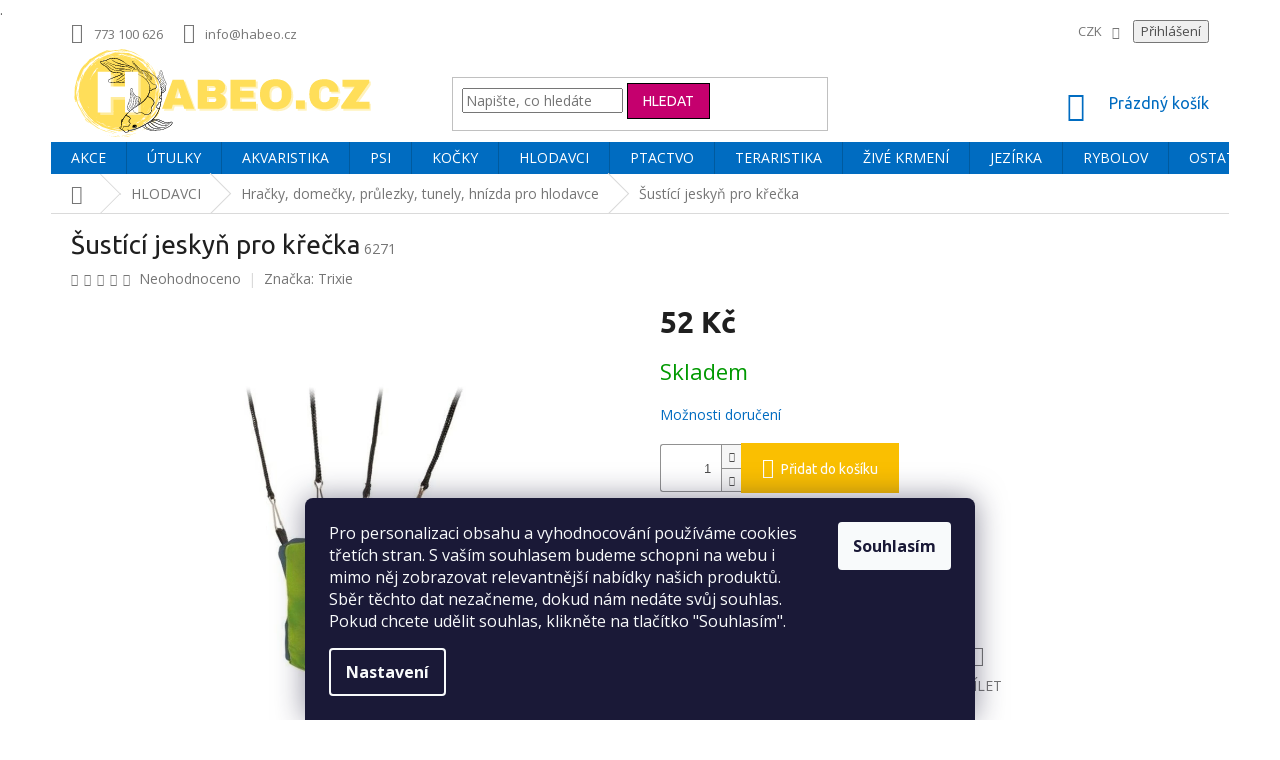

--- FILE ---
content_type: text/html; charset=utf-8
request_url: https://www.habeo.cz/zbozi/sustici-jeskyn-pro-krecka/
body_size: 45087
content:
<!doctype html><html lang="cs" dir="ltr" class="header-background-light external-fonts-loaded"><head><meta charset="utf-8" /><meta name="viewport" content="width=device-width,initial-scale=1" /><title>Šustící jeskyň pro křečka - Habeo.cz</title><link rel="preconnect" href="https://cdn.myshoptet.com" /><link rel="dns-prefetch" href="https://cdn.myshoptet.com" /><link rel="preload" href="https://cdn.myshoptet.com/prj/dist/master/cms/libs/jquery/jquery-1.11.3.min.js" as="script" /><link href="https://cdn.myshoptet.com/prj/dist/master/cms/templates/frontend_templates/shared/css/font-face/open-sans.css" rel="stylesheet"><link href="https://cdn.myshoptet.com/prj/dist/master/cms/templates/frontend_templates/shared/css/font-face/ubuntu.css" rel="stylesheet"><link href="https://cdn.myshoptet.com/prj/dist/master/shop/dist/font-shoptet-11.css.62c94c7785ff2cea73b2.css" rel="stylesheet"><script>
dataLayer = [];
dataLayer.push({'shoptet' : {
    "pageId": 1925,
    "pageType": "productDetail",
    "currency": "CZK",
    "currencyInfo": {
        "decimalSeparator": ",",
        "exchangeRate": 1,
        "priceDecimalPlaces": 0,
        "symbol": "K\u010d",
        "symbolLeft": 0,
        "thousandSeparator": " "
    },
    "language": "cs",
    "projectId": 26697,
    "product": {
        "id": 6299,
        "guid": "ef8dfeeb-1d8e-11e9-a065-0cc47a6c92bc",
        "hasVariants": false,
        "codes": [
            {
                "code": 6271
            }
        ],
        "code": "6271",
        "name": "\u0160ust\u00edc\u00ed jesky\u0148 pro k\u0159e\u010dka",
        "appendix": "",
        "weight": 0,
        "manufacturer": "Trixie",
        "manufacturerGuid": "1EF53320D0F76246ABCCDA0BA3DED3EE",
        "currentCategory": "Hlodavci | Hra\u010dky, dome\u010dky, pr\u016flezky, tunely, hn\u00edzda pro hlodavce",
        "currentCategoryGuid": "4c25bfd9-17fb-11e9-a065-0cc47a6c92bc",
        "defaultCategory": "Hlodavci | Hra\u010dky, dome\u010dky, pr\u016flezky, tunely, hn\u00edzda pro hlodavce",
        "defaultCategoryGuid": "4c25bfd9-17fb-11e9-a065-0cc47a6c92bc",
        "currency": "CZK",
        "priceWithVat": 52
    },
    "stocks": [
        {
            "id": "ext",
            "title": "Sklad",
            "isDeliveryPoint": 0,
            "visibleOnEshop": 1
        }
    ],
    "cartInfo": {
        "id": null,
        "freeShipping": false,
        "freeShippingFrom": 1000,
        "leftToFreeGift": {
            "formattedPrice": "0 K\u010d",
            "priceLeft": 0
        },
        "freeGift": false,
        "leftToFreeShipping": {
            "priceLeft": 1000,
            "dependOnRegion": 0,
            "formattedPrice": "1 000 K\u010d"
        },
        "discountCoupon": [],
        "getNoBillingShippingPrice": {
            "withoutVat": 0,
            "vat": 0,
            "withVat": 0
        },
        "cartItems": [],
        "taxMode": "ORDINARY"
    },
    "cart": [],
    "customer": {
        "priceRatio": 1,
        "priceListId": 1,
        "groupId": null,
        "registered": false,
        "mainAccount": false
    }
}});
dataLayer.push({'cookie_consent' : {
    "marketing": "denied",
    "analytics": "denied"
}});
document.addEventListener('DOMContentLoaded', function() {
    shoptet.consent.onAccept(function(agreements) {
        if (agreements.length == 0) {
            return;
        }
        dataLayer.push({
            'cookie_consent' : {
                'marketing' : (agreements.includes(shoptet.config.cookiesConsentOptPersonalisation)
                    ? 'granted' : 'denied'),
                'analytics': (agreements.includes(shoptet.config.cookiesConsentOptAnalytics)
                    ? 'granted' : 'denied')
            },
            'event': 'cookie_consent'
        });
    });
});
</script>
<meta property="og:type" content="website"><meta property="og:site_name" content="habeo.cz"><meta property="og:url" content="https://www.habeo.cz/zbozi/sustici-jeskyn-pro-krecka/"><meta property="og:title" content="Šustící jeskyň pro křečka - Habeo.cz"><meta name="author" content="Habeo.cz"><meta name="web_author" content="Shoptet.cz"><meta name="dcterms.rightsHolder" content="www.habeo.cz"><meta name="robots" content="index,follow"><meta property="og:image" content="https://cdn.myshoptet.com/usr/www.habeo.cz/user/shop/big/6299-1_1198-0-800x800.jpg?5f3fbd20"><meta property="og:description" content="Šustící jeskyň pro křečka. Šustící jeskyň pro křečka na zavěšení do klece.
rozměr: 10x9cm"><meta name="description" content="Šustící jeskyň pro křečka. Šustící jeskyň pro křečka na zavěšení do klece.
rozměr: 10x9cm"><meta name="<meta name=" content="<meta name="><meta name="google-site-verification" content="MM4eN_WFxuercaTl4QWN_muESzmAHqTM77uKPaalHTc"><meta property="product:price:amount" content="52"><meta property="product:price:currency" content="CZK"><style>:root {--color-primary: #006CC1;--color-primary-h: 206;--color-primary-s: 100%;--color-primary-l: 38%;--color-primary-hover: #000000;--color-primary-hover-h: 0;--color-primary-hover-s: 0%;--color-primary-hover-l: 0%;--color-secondary: #FABF01;--color-secondary-h: 46;--color-secondary-s: 99%;--color-secondary-l: 49%;--color-secondary-hover: #000000;--color-secondary-hover-h: 0;--color-secondary-hover-s: 0%;--color-secondary-hover-l: 0%;--color-tertiary: #C5006E;--color-tertiary-h: 326;--color-tertiary-s: 100%;--color-tertiary-l: 39%;--color-tertiary-hover: #000000;--color-tertiary-hover-h: 0;--color-tertiary-hover-s: 0%;--color-tertiary-hover-l: 0%;--color-header-background: #ffffff;--template-font: "Open Sans";--template-headings-font: "Ubuntu";--header-background-url: none;--cookies-notice-background: #1A1937;--cookies-notice-color: #F8FAFB;--cookies-notice-button-hover: #f5f5f5;--cookies-notice-link-hover: #27263f;--templates-update-management-preview-mode-content: "Náhled aktualizací šablony je aktivní pro váš prohlížeč."}</style>
    
    <link href="https://cdn.myshoptet.com/prj/dist/master/shop/dist/main-11.less.5a24dcbbdabfd189c152.css" rel="stylesheet" />
        
    <script>var shoptet = shoptet || {};</script>
    <script src="https://cdn.myshoptet.com/prj/dist/master/shop/dist/main-3g-header.js.27c4444ba5dd6be3416d.js"></script>
<!-- User include --><!-- api 491(143) html code header -->
<link rel="stylesheet" href="https://cdn.myshoptet.com/usr/api2.dklab.cz/user/documents/_doplnky/doprava/26697/78/26697_78.css" type="text/css" /><style>
        :root {
            --dklab-background-color: #FFFFFF;
            --dklab-foreground-color: #402AFF;
            --dklab-transport-background-color: #FFFFFF;
            --dklab-transport-foreground-color: #006CC1;
            --dklab-gift-background-color: #000000;
            --dklab-gift-foreground-color: #FFFFFF;
        }</style>
<!-- api 608(256) html code header -->
<link rel="stylesheet" href="https://cdn.myshoptet.com/usr/api2.dklab.cz/user/documents/_doplnky/bannery/26697/3625/26697_3625.css" type="text/css" /><style>
        :root {
            --dklab-bannery-b-hp-padding: 15px;
            --dklab-bannery-b-hp-box-padding: 0px;
            --dklab-bannery-b-hp-big-screen: 33.333%;
            --dklab-bannery-b-hp-medium-screen: 33.333%;
            --dklab-bannery-b-hp-small-screen: 33.333%;
            --dklab-bannery-b-hp-tablet-screen: 33.333%;
            --dklab-bannery-b-hp-mobile-screen: 100%;

            --dklab-bannery-i-hp-icon-color: #000A11;
            --dklab-bannery-i-hp-color: #000000;
            --dklab-bannery-i-hp-background: #FFFFFF;            
            
            --dklab-bannery-i-d-icon-color: #402AFF;
            --dklab-bannery-i-d-color: #402AFF;
            --dklab-bannery-i-d-background: #FFFFFF;


            --dklab-bannery-i-hp-w-big-screen: 4;
            --dklab-bannery-i-hp-w-medium-screen: 4;
            --dklab-bannery-i-hp-w-small-screen: 4;
            --dklab-bannery-i-hp-w-tablet-screen: 4;
            --dklab-bannery-i-hp-w-mobile-screen: 2;
            
            --dklab-bannery-i-d-w-big-screen: 2;
            --dklab-bannery-i-d-w-medium-screen: 2;
            --dklab-bannery-i-d-w-small-screen: 2;
            --dklab-bannery-i-d-w-tablet-screen: 2;
            --dklab-bannery-i-d-w-mobile-screen: 2;

        }</style>
<!-- api 473(125) html code header -->

                <style>
                    #order-billing-methods .radio-wrapper[data-guid="de7d318e-ae2b-11ef-a6ff-0e98efab503b"]:not(.cgapplepay), #order-billing-methods .radio-wrapper[data-guid="de896bfd-ae2b-11ef-a6ff-0e98efab503b"]:not(.cggooglepay), #order-billing-methods .radio-wrapper[data-guid="df9aedda-ae2b-11ef-a6ff-0e98efab503b"]:not(.cgapplepay), #order-billing-methods .radio-wrapper[data-guid="dfa68242-ae2b-11ef-a6ff-0e98efab503b"]:not(.cggooglepay) {
                        display: none;
                    }
                </style>
                <script type="text/javascript">
                    document.addEventListener('DOMContentLoaded', function() {
                        if (getShoptetDataLayer('pageType') === 'billingAndShipping') {
                            
                try {
                    if (window.ApplePaySession && window.ApplePaySession.canMakePayments()) {
                        
                        if (document.querySelector('#order-billing-methods .radio-wrapper[data-guid="de7d318e-ae2b-11ef-a6ff-0e98efab503b"]')) {
                            document.querySelector('#order-billing-methods .radio-wrapper[data-guid="de7d318e-ae2b-11ef-a6ff-0e98efab503b"]').classList.add('cgapplepay');
                        }
                        

                        if (document.querySelector('#order-billing-methods .radio-wrapper[data-guid="df9aedda-ae2b-11ef-a6ff-0e98efab503b"]')) {
                            document.querySelector('#order-billing-methods .radio-wrapper[data-guid="df9aedda-ae2b-11ef-a6ff-0e98efab503b"]').classList.add('cgapplepay');
                        }
                        
                    }
                } catch (err) {} 
            
                            
                const cgBaseCardPaymentMethod = {
                        type: 'CARD',
                        parameters: {
                            allowedAuthMethods: ["PAN_ONLY", "CRYPTOGRAM_3DS"],
                            allowedCardNetworks: [/*"AMEX", "DISCOVER", "INTERAC", "JCB",*/ "MASTERCARD", "VISA"]
                        }
                };
                
                function cgLoadScript(src, callback)
                {
                    var s,
                        r,
                        t;
                    r = false;
                    s = document.createElement('script');
                    s.type = 'text/javascript';
                    s.src = src;
                    s.onload = s.onreadystatechange = function() {
                        if ( !r && (!this.readyState || this.readyState == 'complete') )
                        {
                            r = true;
                            callback();
                        }
                    };
                    t = document.getElementsByTagName('script')[0];
                    t.parentNode.insertBefore(s, t);
                } 
                
                function cgGetGoogleIsReadyToPayRequest() {
                    return Object.assign(
                        {},
                        {
                            apiVersion: 2,
                            apiVersionMinor: 0
                        },
                        {
                            allowedPaymentMethods: [cgBaseCardPaymentMethod]
                        }
                    );
                }

                function onCgGooglePayLoaded() {
                    let paymentsClient = new google.payments.api.PaymentsClient({environment: 'PRODUCTION'});
                    paymentsClient.isReadyToPay(cgGetGoogleIsReadyToPayRequest()).then(function(response) {
                        if (response.result) {
                            
                        if (document.querySelector('#order-billing-methods .radio-wrapper[data-guid="de896bfd-ae2b-11ef-a6ff-0e98efab503b"]')) {
                            document.querySelector('#order-billing-methods .radio-wrapper[data-guid="de896bfd-ae2b-11ef-a6ff-0e98efab503b"]').classList.add('cggooglepay');
                        }
                        

                        if (document.querySelector('#order-billing-methods .radio-wrapper[data-guid="dfa68242-ae2b-11ef-a6ff-0e98efab503b"]')) {
                            document.querySelector('#order-billing-methods .radio-wrapper[data-guid="dfa68242-ae2b-11ef-a6ff-0e98efab503b"]').classList.add('cggooglepay');
                        }
                        	 	 	 	 	 
                        }
                    })
                    .catch(function(err) {});
                }
                
                cgLoadScript('https://pay.google.com/gp/p/js/pay.js', onCgGooglePayLoaded);
            
                        }
                    });
                </script> 
                
<!-- service 608(256) html code header -->
<link rel="stylesheet" href="https://cdn.myshoptet.com/usr/api.dklab.cz/user/documents/fontawesome/css/all.css?v=1.02" type="text/css" />
<!-- service 619(267) html code header -->
<link href="https://cdn.myshoptet.com/usr/fvstudio.myshoptet.com/user/documents/addons/cartupsell.min.css?24.11.1" rel="stylesheet">
<!-- service 1462(1076) html code header -->
<link rel="stylesheet" href="https://cdn.myshoptet.com/usr/webotvurci.myshoptet.com/user/documents/plugin-product-interconnection/css/all.min.css?v=27"> 
<!-- service 409(63) html code header -->
<style>
#filters h4{cursor:pointer;}[class~=slider-wrapper],[class~=filter-section]{padding-left:0;}#filters h4{padding-left:13.5pt;}[class~=filter-section],[class~=slider-wrapper]{padding-bottom:0 !important;}#filters h4:before{position:absolute;}#filters h4:before{left:0;}[class~=filter-section],[class~=slider-wrapper]{padding-right:0;}#filters h4{padding-bottom:9pt;}#filters h4{padding-right:13.5pt;}#filters > .slider-wrapper,[class~=slider-wrapper] > div,.filter-sections form,[class~=slider-wrapper][class~=filter-section] > div,.razeni > form{display:none;}#filters h4:before,#filters .otevreny h4:before{content:"\e911";}#filters h4{padding-top:9pt;}[class~=filter-section],[class~=slider-wrapper]{padding-top:0 !important;}[class~=filter-section]{border-top-width:0 !important;}[class~=filter-section]{border-top-style:none !important;}[class~=filter-section]{border-top-color:currentColor !important;}#filters .otevreny h4:before,#filters h4:before{font-family:shoptet;}#filters h4{position:relative;}#filters h4{margin-left:0 !important;}[class~=filter-section]{border-image:none !important;}#filters h4{margin-bottom:0 !important;}#filters h4{margin-right:0 !important;}#filters h4{margin-top:0 !important;}#filters h4{border-top-width:.0625pc;}#filters h4{border-top-style:solid;}#filters h4{border-top-color:#e0e0e0;}[class~=slider-wrapper]{max-width:none;}[class~=otevreny] form,.slider-wrapper.otevreny > div,[class~=slider-wrapper][class~=otevreny] > div,.otevreny form{display:block;}#filters h4{border-image:none;}[class~=param-filter-top]{margin-bottom:.9375pc;}[class~=otevreny] form{margin-bottom:15pt;}[class~=slider-wrapper]{color:inherit;}#filters .otevreny h4:before{-webkit-transform:rotate(180deg);}[class~=slider-wrapper],#filters h4:before{background:none;}#filters h4:before{-webkit-transform:rotate(90deg);}#filters h4:before{-moz-transform:rotate(90deg);}[class~=param-filter-top] form{display:block !important;}#filters h4:before{-o-transform:rotate(90deg);}#filters h4:before{-ms-transform:rotate(90deg);}#filters h4:before{transform:rotate(90deg);}#filters h4:before{font-size:.104166667in;}#filters .otevreny h4:before{-moz-transform:rotate(180deg);}#filters .otevreny h4:before{-o-transform:rotate(180deg);}#filters h4:before{top:36%;}#filters .otevreny h4:before{-ms-transform:rotate(180deg);}#filters h4:before{height:auto;}#filters h4:before{width:auto;}#filters .otevreny h4:before{transform:rotate(180deg);}
@media screen and (max-width: 767px) {
.param-filter-top{padding-top: 15px;}
}
#content .filters-wrapper > div:first-of-type, #footer .filters-wrapper > div:first-of-type {text-align: left;}
.template-11.one-column-body .content .filter-sections{padding-top: 15px; padding-bottom: 15px;}
</style>
<!-- service 533(184) html code header -->
<style>
.vybrane-filtry::before{content: "Zvolené filtry";background: #999;color: #fff;display: block;margin: -10px -20px 10px -20px;padding: 7px 20px;font-weight: bold;text-transform: uppercase;}
.svk .vybrane-filtry::before{content: "Zvolené filtre";}
.hu .vybrane-filtry::before{content: "Kiválasztott filterek";}
.vybrane-filtry {background-color: #eaeaea;padding: 10px 20px;margin-left: -20px;margin-right: -20px;margin-bottom: 10px;}
.vybrane-filtry input[type="checkbox"]:checked + label::before, .vybrane-filtry input[type="radio"]:checked + label::before{content: "\e912";font-family: shoptet;background: none !important;display: inline-block;vertical-align: middle;font-size: 7px;line-height: 16px;border: 0;position: relative;top: -1px;transform: none;height: auto;width: auto;margin-right: 3px;color: #999;}
.vybrane-filtry input[type="checkbox"]:checked + label::after, .vybrane-filtry input[type="radio"]:checked + label::after{content: ",";background: none;border: 0;width: auto;height: auto;display: inline-block !important;position: relative;left: -3px;top: auto;transform: none;}
.vybrane-filtry .filter-section label.active {font-weight: 400; padding: 0; margin-right: 5px;}
.vybrane-filtry .filter-count{display: none;}
.vybrane-filtry .filter-section fieldset div, .vybrane-filtry h4, .vybrane-filtry form {display: inline-block;}
.vybrane-filtry h4::after{content: ":";}
.vybrane-filtry h4::before{display: none;}
#filters .vybrane-filtry h4{margin-right: 5px !important;margin-bottom: 0 !important;text-transform: none; border: 0 !important; padding: 0 !important;}
.sidebar h4 span:not(.question-tooltip){background-color: transparent;}
.vybrane-filtry .filter-section fieldset > div:last-of-type > label::after, .vybrane-filtry .filter-section fieldset > div > div:last-of-type > label::after{display: none !important;}
.vybrane-filtry .filter-section:not(.filter-section-default) {padding: 5px 0 !important; border-top: 0 !important;border-bottom: 1px solid #e0e0e0;}
.vybrane-filtry .filter-section form{margin-bottom: 0 !important;}
.param-filter-top .filter-section:last-of-type{border-bottom: 0;}
#content .filter-section fieldset div{width: auto;}
#content .vybrane-filtry form{vertical-align: middle;}
.vybrane-filtry .param-filter-top{margin-bottom: 0;}
.vybrane-filtry .param-filter-top form{width: 100%;}
.vybrane-filtry .param-filter-top form .aktivni-filtr{padding: 5px 0 !important;border-bottom: 1px solid #e0e0e0; width: 100%;}
.vybrane-filtry .param-filter-top input[type="checkbox"]:checked + label::after{display: none;}
.vybrane-filtry .advanced-filters-wrapper .advanced-parameter{display: none;}
.vybrane-filtry .advanced-filters-wrapper .filter-label{display: block !important;}
.vybrane-filtry .advanced-filters-wrapper > div {width: auto;}
.vybrane-filtry .advanced-filters-wrapper > div {padding-bottom: 0;}
.vybrane-filtry .question-tooltip{display: none;}
</style>
<link href="https://cdn.myshoptet.com/usr/252557.myshoptet.com/user/documents/zvolene-filtry/Classic.css?v3" rel="stylesheet" />
<!-- project html code header -->
<meta name="facebook-domain-verification" content="k7mcq29uxuzj3miql6k9uab2fhy64c" />

<style>

#header
{
   background-color: rgba(255,255,255,0) !important;
}

.top-navigation-bar
{
   background-color: rgba(255,255,255,0) !important;
   border-bottom-style: none !important;
   border-top-style: none !important;
}

.site-name
{
   margin-top: -20px !important;
}

.banner13
{
   margin-left: 30px;
}

#dklabDopravaBanner.type4 svg
{
   height: 25px !important;
   width: 35px !important;
}

#dklabDopravaBanner.type4 p
{
   font-size: 20px !important;
   line-height: 30px !important;
}

.top-navigation-menu
{
    flex: 1 1 50% !important;
}


</style>
<meta name="keywords" content="akvatistika, teraristika, chovatelské potřeby, Vsetín, Vizovice">.
<style>#s-menu li { padding: 0 1em}
#logo.text-logo {visibility:hidden}
</style>
<style>
#header .site-name a img { max-height: none; }
@media (min-width: 768px) {
.menu-helper { top: 100%; transform: translateY(-33px); }
}
</style>

<!-- Smartsupp Live Chat script -->
<script type="text/javascript">
var _smartsupp = _smartsupp || {};
_smartsupp.key = 'c107468c04dcd8f2ae054a37d16ba3a5ccc59105';
window.smartsupp||(function(d) {
  var s,c,o=smartsupp=function(){ o._.push(arguments)};o._=[];
  s=d.getElementsByTagName('script')[0];c=d.createElement('script');
  c.type='text/javascript';c.charset='utf-8';c.async=true;
  c.src='https://www.smartsuppchat.com/loader.js?';s.parentNode.insertBefore(c,s);
})(document);
</script>

<script data-ad-client="ca-pub-4664184343372883" async src="https://pagead2.googlesyndication.com/pagead/js/adsbygoogle.js"></script>


<style type="text/css">
.top-navigation-menu {
      display: none !important;
}

</style>

<style type="text/css">
#footer .footer-rows .site-name {
      display: none;
}
#footer .custom-footer {
      padding-left: 0px !important;
}
</style>


			
<!-- /User include --><link rel="shortcut icon" href="/favicon.ico" type="image/x-icon" /><link rel="canonical" href="https://www.habeo.cz/zbozi/sustici-jeskyn-pro-krecka/" />    <script>
        var _hwq = _hwq || [];
        _hwq.push(['setKey', '0CA465A2A82F5691C61DED60B1E72826']);
        _hwq.push(['setTopPos', '200']);
        _hwq.push(['showWidget', '21']);
        (function() {
            var ho = document.createElement('script');
            ho.src = 'https://cz.im9.cz/direct/i/gjs.php?n=wdgt&sak=0CA465A2A82F5691C61DED60B1E72826';
            var s = document.getElementsByTagName('script')[0]; s.parentNode.insertBefore(ho, s);
        })();
    </script>
<style>/* custom background */@media (min-width: 992px) {body {background-position: top center;background-repeat: no-repeat;background-attachment: fixed;}}</style>    <!-- Global site tag (gtag.js) - Google Analytics -->
    <script async src="https://www.googletagmanager.com/gtag/js?id=G-FRF1LMHG7M"></script>
    <script>
        
        window.dataLayer = window.dataLayer || [];
        function gtag(){dataLayer.push(arguments);}
        

                    console.debug('default consent data');

            gtag('consent', 'default', {"ad_storage":"denied","analytics_storage":"denied","ad_user_data":"denied","ad_personalization":"denied","wait_for_update":500});
            dataLayer.push({
                'event': 'default_consent'
            });
        
        gtag('js', new Date());

                gtag('config', 'UA-152930381-1', { 'groups': "UA" });
        
                gtag('config', 'G-FRF1LMHG7M', {"groups":"GA4","send_page_view":false,"content_group":"productDetail","currency":"CZK","page_language":"cs"});
        
                gtag('config', 'AW-674973965', {"allow_enhanced_conversions":true});
        
        
        
        
        
                    gtag('event', 'page_view', {"send_to":"GA4","page_language":"cs","content_group":"productDetail","currency":"CZK"});
        
                gtag('set', 'currency', 'CZK');

        gtag('event', 'view_item', {
            "send_to": "UA",
            "items": [
                {
                    "id": "6271",
                    "name": "\u0160ust\u00edc\u00ed jesky\u0148 pro k\u0159e\u010dka",
                    "category": "Hlodavci \/ Hra\u010dky, dome\u010dky, pr\u016flezky, tunely, hn\u00edzda pro hlodavce",
                                        "brand": "Trixie",
                                                            "price": 43
                }
            ]
        });
        
        
        
        
        
                    gtag('event', 'view_item', {"send_to":"GA4","page_language":"cs","content_group":"productDetail","value":43,"currency":"CZK","items":[{"item_id":"6271","item_name":"\u0160ust\u00edc\u00ed jesky\u0148 pro k\u0159e\u010dka","item_brand":"Trixie","item_category":"Hlodavci","item_category2":"Hra\u010dky, dome\u010dky, pr\u016flezky, tunely, hn\u00edzda pro hlodavce","price":43,"quantity":1,"index":0}]});
        
        
        
        
        
        
        
        document.addEventListener('DOMContentLoaded', function() {
            if (typeof shoptet.tracking !== 'undefined') {
                for (var id in shoptet.tracking.bannersList) {
                    gtag('event', 'view_promotion', {
                        "send_to": "UA",
                        "promotions": [
                            {
                                "id": shoptet.tracking.bannersList[id].id,
                                "name": shoptet.tracking.bannersList[id].name,
                                "position": shoptet.tracking.bannersList[id].position
                            }
                        ]
                    });
                }
            }

            shoptet.consent.onAccept(function(agreements) {
                if (agreements.length !== 0) {
                    console.debug('gtag consent accept');
                    var gtagConsentPayload =  {
                        'ad_storage': agreements.includes(shoptet.config.cookiesConsentOptPersonalisation)
                            ? 'granted' : 'denied',
                        'analytics_storage': agreements.includes(shoptet.config.cookiesConsentOptAnalytics)
                            ? 'granted' : 'denied',
                                                                                                'ad_user_data': agreements.includes(shoptet.config.cookiesConsentOptPersonalisation)
                            ? 'granted' : 'denied',
                        'ad_personalization': agreements.includes(shoptet.config.cookiesConsentOptPersonalisation)
                            ? 'granted' : 'denied',
                        };
                    console.debug('update consent data', gtagConsentPayload);
                    gtag('consent', 'update', gtagConsentPayload);
                    dataLayer.push(
                        { 'event': 'update_consent' }
                    );
                }
            });
        });
    </script>
<script>
    (function(t, r, a, c, k, i, n, g) { t['ROIDataObject'] = k;
    t[k]=t[k]||function(){ (t[k].q=t[k].q||[]).push(arguments) },t[k].c=i;n=r.createElement(a),
    g=r.getElementsByTagName(a)[0];n.async=1;n.src=c;g.parentNode.insertBefore(n,g)
    })(window, document, 'script', '//www.heureka.cz/ocm/sdk.js?source=shoptet&version=2&page=product_detail', 'heureka', 'cz');

    heureka('set_user_consent', 0);
</script>
</head><body class="desktop id-1925 in-hracky-2 template-11 type-product type-detail one-column-body columns-3 ums_forms_redesign--off ums_a11y_category_page--on ums_discussion_rating_forms--off ums_flags_display_unification--on ums_a11y_login--on mobile-header-version-0"><noscript>
    <style>
        #header {
            padding-top: 0;
            position: relative !important;
            top: 0;
        }
        .header-navigation {
            position: relative !important;
        }
        .overall-wrapper {
            margin: 0 !important;
        }
        body:not(.ready) {
            visibility: visible !important;
        }
    </style>
    <div class="no-javascript">
        <div class="no-javascript__title">Musíte změnit nastavení vašeho prohlížeče</div>
        <div class="no-javascript__text">Podívejte se na: <a href="https://www.google.com/support/bin/answer.py?answer=23852">Jak povolit JavaScript ve vašem prohlížeči</a>.</div>
        <div class="no-javascript__text">Pokud používáte software na blokování reklam, může být nutné povolit JavaScript z této stránky.</div>
        <div class="no-javascript__text">Děkujeme.</div>
    </div>
</noscript>

        <div id="fb-root"></div>
        <script>
            window.fbAsyncInit = function() {
                FB.init({
                    autoLogAppEvents : true,
                    xfbml            : true,
                    version          : 'v24.0'
                });
            };
        </script>
        <script async defer crossorigin="anonymous" src="https://connect.facebook.net/cs_CZ/sdk.js#xfbml=1&version=v24.0"></script>    <div class="siteCookies siteCookies--bottom siteCookies--dark js-siteCookies" role="dialog" data-testid="cookiesPopup" data-nosnippet>
        <div class="siteCookies__form">
            <div class="siteCookies__content">
                <div class="siteCookies__text">
                    <span>Pro personalizaci obsahu a vyhodnocování používáme cookies třetích stran. S vaším souhlasem budeme schopni na webu i mimo něj zobrazovat relevantnější nabídky našich produktů. Sběr těchto dat nezačneme, dokud nám nedáte svůj souhlas. Pokud chcete udělit souhlas, klikněte na tlačítko "Souhlasím".</span>
                </div>
                <p class="siteCookies__links">
                    <button class="siteCookies__link js-cookies-settings" aria-label="Nastavení cookies" data-testid="cookiesSettings">Nastavení</button>
                </p>
            </div>
            <div class="siteCookies__buttonWrap">
                                <button class="siteCookies__button js-cookiesConsentSubmit" value="all" aria-label="Přijmout cookies" data-testid="buttonCookiesAccept">Souhlasím</button>
            </div>
        </div>
        <script>
            document.addEventListener("DOMContentLoaded", () => {
                const siteCookies = document.querySelector('.js-siteCookies');
                document.addEventListener("scroll", shoptet.common.throttle(() => {
                    const st = document.documentElement.scrollTop;
                    if (st > 1) {
                        siteCookies.classList.add('siteCookies--scrolled');
                    } else {
                        siteCookies.classList.remove('siteCookies--scrolled');
                    }
                }, 100));
            });
        </script>
    </div>
<a href="#content" class="skip-link sr-only">Přejít na obsah</a><div class="overall-wrapper"><div class="user-action"><div class="container">
    <div class="user-action-in">
                    <div id="login" class="user-action-login popup-widget login-widget" role="dialog" aria-labelledby="loginHeading">
        <div class="popup-widget-inner">
                            <h2 id="loginHeading">Přihlášení k vašemu účtu</h2><div id="customerLogin"><form action="/action/Customer/Login/" method="post" id="formLoginIncluded" class="csrf-enabled formLogin" data-testid="formLogin"><input type="hidden" name="referer" value="" /><div class="form-group"><div class="input-wrapper email js-validated-element-wrapper no-label"><input type="email" name="email" class="form-control" autofocus placeholder="E-mailová adresa (např. jan@novak.cz)" data-testid="inputEmail" autocomplete="email" required /></div></div><div class="form-group"><div class="input-wrapper password js-validated-element-wrapper no-label"><input type="password" name="password" class="form-control" placeholder="Heslo" data-testid="inputPassword" autocomplete="current-password" required /><span class="no-display">Nemůžete vyplnit toto pole</span><input type="text" name="surname" value="" class="no-display" /></div></div><div class="form-group"><div class="login-wrapper"><button type="submit" class="btn btn-secondary btn-text btn-login" data-testid="buttonSubmit">Přihlásit se</button><div class="password-helper"><a href="/registrace/" data-testid="signup" rel="nofollow">Nová registrace</a><a href="/klient/zapomenute-heslo/" rel="nofollow">Zapomenuté heslo</a></div></div></div><div class="social-login-buttons"><div class="social-login-buttons-divider"><span>nebo</span></div><div class="form-group"><a href="/action/Social/login/?provider=Facebook" class="login-btn facebook" rel="nofollow"><span class="login-facebook-icon"></span><strong>Přihlásit se přes Facebook</strong></a></div><div class="form-group"><a href="/action/Social/login/?provider=Google" class="login-btn google" rel="nofollow"><span class="login-google-icon"></span><strong>Přihlásit se přes Google</strong></a></div><div class="form-group"><a href="/action/Social/login/?provider=Seznam" class="login-btn seznam" rel="nofollow"><span class="login-seznam-icon"></span><strong>Přihlásit se přes Seznam</strong></a></div></div></form>
</div>                    </div>
    </div>

                            <div id="cart-widget" class="user-action-cart popup-widget cart-widget loader-wrapper" data-testid="popupCartWidget" role="dialog" aria-hidden="true">
    <div class="popup-widget-inner cart-widget-inner place-cart-here">
        <div class="loader-overlay">
            <div class="loader"></div>
        </div>
    </div>

    <div class="cart-widget-button">
        <a href="/kosik/" class="btn btn-conversion" id="continue-order-button" rel="nofollow" data-testid="buttonNextStep">Pokračovat do košíku</a>
    </div>
</div>
            </div>
</div>
</div><div class="top-navigation-bar" data-testid="topNavigationBar">

    <div class="container">

        <div class="top-navigation-contacts">
            <strong>Zákaznická podpora:</strong><a href="tel:773100626" class="project-phone" aria-label="Zavolat na 773100626" data-testid="contactboxPhone"><span>773 100 626</span></a><a href="mailto:info@habeo.cz" class="project-email" data-testid="contactboxEmail"><span>info@habeo.cz</span></a>        </div>

                            <div class="top-navigation-menu">
                <div class="top-navigation-menu-trigger"></div>
                <ul class="top-navigation-bar-menu">
                                            <li class="top-navigation-menu-item-1003">
                            <a href="/o-nas/" target="blank">• O nás</a>
                        </li>
                                            <li class="top-navigation-menu-item-1773">
                            <a href="/doprava-a-platba/" target="blank">• Doprava a platba</a>
                        </li>
                                            <li class="top-navigation-menu-item-39">
                            <a href="/obchodni-podminky/" target="blank">• Obchodní podmínky</a>
                        </li>
                                            <li class="top-navigation-menu-item-1818">
                            <a href="/podminky-ochrany-osobnich-udaju/" target="blank">• Ochrana osobních údajů</a>
                        </li>
                                            <li class="top-navigation-menu-item-external-215">
                            <a href="https://www.habeo.cz/nase-vydejni-mista/" target="blank">• Osobní odběry</a>
                        </li>
                                            <li class="top-navigation-menu-item-external-209">
                            <a href="https://www.habeo.cz/vymena-zbozi/" target="blank">• Výměna a vrácení zboží</a>
                        </li>
                                            <li class="top-navigation-menu-item-1779">
                            <a href="/jak-reklamovat/" target="blank">• Jak reklamovat</a>
                        </li>
                                            <li class="top-navigation-menu-item-1770">
                            <a href="/kontakt/" target="blank">• Kontakt</a>
                        </li>
                                            <li class="top-navigation-menu-item-external-241">
                            <a href="https://www.habeo.cz/hodnoceni-obchodu/" target="blank">• Hodnocení obchodu</a>
                        </li>
                                    </ul>
                <ul class="top-navigation-bar-menu-helper"></ul>
            </div>
        
        <div class="top-navigation-tools top-navigation-tools--language">
            <div class="responsive-tools">
                <a href="#" class="toggle-window" data-target="search" aria-label="Hledat" data-testid="linkSearchIcon"></a>
                                                            <a href="#" class="toggle-window" data-target="login"></a>
                                                    <a href="#" class="toggle-window" data-target="navigation" aria-label="Menu" data-testid="hamburgerMenu"></a>
            </div>
                <div class="dropdown">
        <span>Ceny v:</span>
        <button id="topNavigationDropdown" type="button" data-toggle="dropdown" aria-haspopup="true" aria-expanded="false">
            CZK
            <span class="caret"></span>
        </button>
        <ul class="dropdown-menu" aria-labelledby="topNavigationDropdown"><li><a href="/action/Currency/changeCurrency/?currencyCode=CZK" rel="nofollow">CZK</a></li><li><a href="/action/Currency/changeCurrency/?currencyCode=EUR" rel="nofollow">EUR</a></li></ul>
    </div>
            <button class="top-nav-button top-nav-button-login toggle-window" type="button" data-target="login" aria-haspopup="dialog" aria-controls="login" aria-expanded="false" data-testid="signin"><span>Přihlášení</span></button>        </div>

    </div>

</div>
<header id="header"><div class="container navigation-wrapper">
    <div class="header-top">
        <div class="site-name-wrapper">
            <div class="site-name"><a href="/" data-testid="linkWebsiteLogo"><img src="https://cdn.myshoptet.com/usr/www.habeo.cz/user/logos/ssssssssss.svg" alt="Habeo.cz" fetchpriority="low" /></a></div>        </div>
        <div class="search" itemscope itemtype="https://schema.org/WebSite">
            <meta itemprop="headline" content="Hračky, domečky, průlezky, tunely, hnízda pro hlodavce"/><meta itemprop="url" content="https://www.habeo.cz"/><meta itemprop="text" content="Šustící jeskyň pro křečka. Šustící jeskyň pro křečka na zavěšení do klece. rozměr: 10x9cm"/>            <form action="/action/ProductSearch/prepareString/" method="post"
    id="formSearchForm" class="search-form compact-form js-search-main"
    itemprop="potentialAction" itemscope itemtype="https://schema.org/SearchAction" data-testid="searchForm">
    <fieldset>
        <meta itemprop="target"
            content="https://www.habeo.cz/vyhledavani/?string={string}"/>
        <input type="hidden" name="language" value="cs"/>
        
            
<input
    type="search"
    name="string"
        class="query-input form-control search-input js-search-input"
    placeholder="Napište, co hledáte"
    autocomplete="off"
    required
    itemprop="query-input"
    aria-label="Vyhledávání"
    data-testid="searchInput"
>
            <button type="submit" class="btn btn-default" data-testid="searchBtn">Hledat</button>
        
    </fieldset>
</form>
        </div>
        <div class="navigation-buttons">
                
    <a href="/kosik/" class="btn btn-icon toggle-window cart-count" data-target="cart" data-hover="true" data-redirect="true" data-testid="headerCart" rel="nofollow" aria-haspopup="dialog" aria-expanded="false" aria-controls="cart-widget">
        
                <span class="sr-only">Nákupní košík</span>
        
            <span class="cart-price visible-lg-inline-block" data-testid="headerCartPrice">
                                    Prázdný košík                            </span>
        
    
            </a>
        </div>
    </div>
    <nav id="navigation" aria-label="Hlavní menu" data-collapsible="true"><div class="navigation-in menu"><ul class="menu-level-1" role="menubar" data-testid="headerMenuItems"><li class="menu-item-3739 ext" role="none"><a href="/akce/" data-testid="headerMenuItem" role="menuitem" aria-haspopup="true" aria-expanded="false"><b>AKCE</b><span class="submenu-arrow"></span></a><ul class="menu-level-2" aria-label="AKCE" tabindex="-1" role="menu"><li class="menu-item-5917" role="none"><a href="/vyprodej-produktu/" class="menu-image" data-testid="headerMenuItem" tabindex="-1" aria-hidden="true"><img src="data:image/svg+xml,%3Csvg%20width%3D%22140%22%20height%3D%22100%22%20xmlns%3D%22http%3A%2F%2Fwww.w3.org%2F2000%2Fsvg%22%3E%3C%2Fsvg%3E" alt="" aria-hidden="true" width="140" height="100"  data-src="https://cdn.myshoptet.com/usr/www.habeo.cz/user/categories/thumb/sss_(2).png" fetchpriority="low" /></a><div><a href="/vyprodej-produktu/" data-testid="headerMenuItem" role="menuitem"><span>VÝPRODEJ</span></a>
                        </div></li><li class="menu-item-5872" role="none"><a href="/zvyhodnene-baleni-granuli/" class="menu-image" data-testid="headerMenuItem" tabindex="-1" aria-hidden="true"><img src="data:image/svg+xml,%3Csvg%20width%3D%22140%22%20height%3D%22100%22%20xmlns%3D%22http%3A%2F%2Fwww.w3.org%2F2000%2Fsvg%22%3E%3C%2Fsvg%3E" alt="" aria-hidden="true" width="140" height="100"  data-src="https://cdn.myshoptet.com/usr/www.habeo.cz/user/categories/thumb/-_.png" fetchpriority="low" /></a><div><a href="/zvyhodnene-baleni-granuli/" data-testid="headerMenuItem" role="menuitem"><span>Zvýhodněné balení granulí</span></a>
                        </div></li><li class="menu-item-4403" role="none"><a href="/po-expiracni-dobe/" class="menu-image" data-testid="headerMenuItem" tabindex="-1" aria-hidden="true"><img src="data:image/svg+xml,%3Csvg%20width%3D%22140%22%20height%3D%22100%22%20xmlns%3D%22http%3A%2F%2Fwww.w3.org%2F2000%2Fsvg%22%3E%3C%2Fsvg%3E" alt="" aria-hidden="true" width="140" height="100"  data-src="https://cdn.myshoptet.com/usr/www.habeo.cz/user/categories/thumb/logo.jpg" fetchpriority="low" /></a><div><a href="/po-expiracni-dobe/" data-testid="headerMenuItem" role="menuitem"><span>Po expirační době</span></a>
                        </div></li><li class="menu-item-5841" role="none"><a href="/poskozeno/" class="menu-image" data-testid="headerMenuItem" tabindex="-1" aria-hidden="true"><img src="data:image/svg+xml,%3Csvg%20width%3D%22140%22%20height%3D%22100%22%20xmlns%3D%22http%3A%2F%2Fwww.w3.org%2F2000%2Fsvg%22%3E%3C%2Fsvg%3E" alt="" aria-hidden="true" width="140" height="100"  data-src="https://cdn.myshoptet.com/usr/www.habeo.cz/user/categories/thumb/ss_(2).png" fetchpriority="low" /></a><div><a href="/poskozeno/" data-testid="headerMenuItem" role="menuitem"><span>Poškozeno</span></a>
                        </div></li><li class="menu-item-3489" role="none"><a href="/darkove-poukazy/" class="menu-image" data-testid="headerMenuItem" tabindex="-1" aria-hidden="true"><img src="data:image/svg+xml,%3Csvg%20width%3D%22140%22%20height%3D%22100%22%20xmlns%3D%22http%3A%2F%2Fwww.w3.org%2F2000%2Fsvg%22%3E%3C%2Fsvg%3E" alt="" aria-hidden="true" width="140" height="100"  data-src="https://cdn.myshoptet.com/usr/www.habeo.cz/user/categories/thumb/gift-card-logo-black.png" fetchpriority="low" /></a><div><a href="/darkove-poukazy/" data-testid="headerMenuItem" role="menuitem"><span>Dárkové poukazy</span></a>
                        </div></li><li class="menu-item-5823" role="none"><a href="/vanoce/" class="menu-image" data-testid="headerMenuItem" tabindex="-1" aria-hidden="true"><img src="data:image/svg+xml,%3Csvg%20width%3D%22140%22%20height%3D%22100%22%20xmlns%3D%22http%3A%2F%2Fwww.w3.org%2F2000%2Fsvg%22%3E%3C%2Fsvg%3E" alt="" aria-hidden="true" width="140" height="100"  data-src="https://cdn.myshoptet.com/usr/www.habeo.cz/user/categories/thumb/christmas-tree_1324667.png" fetchpriority="low" /></a><div><a href="/vanoce/" data-testid="headerMenuItem" role="menuitem"><span>Vánoce</span></a>
                        </div></li><li class="menu-item-5911" role="none"><a href="/akce-antiparazitika/" class="menu-image" data-testid="headerMenuItem" tabindex="-1" aria-hidden="true"><img src="data:image/svg+xml,%3Csvg%20width%3D%22140%22%20height%3D%22100%22%20xmlns%3D%22http%3A%2F%2Fwww.w3.org%2F2000%2Fsvg%22%3E%3C%2Fsvg%3E" alt="" aria-hidden="true" width="140" height="100"  data-src="https://cdn.myshoptet.com/usr/www.habeo.cz/user/categories/thumb/sss.png" fetchpriority="low" /></a><div><a href="/akce-antiparazitika/" data-testid="headerMenuItem" role="menuitem"><span>Antiparazitika</span></a>
                        </div></li></ul></li>
<li class="menu-item-5878 ext" role="none"><a href="/podpora-utulkum/" data-testid="headerMenuItem" role="menuitem" aria-haspopup="true" aria-expanded="false"><b>ÚTULKY</b><span class="submenu-arrow"></span></a><ul class="menu-level-2" aria-label="ÚTULKY" tabindex="-1" role="menu"><li class="menu-item-6001" role="none"><a href="/pelisek-kocici-kavarna/" class="menu-image" data-testid="headerMenuItem" tabindex="-1" aria-hidden="true"><img src="data:image/svg+xml,%3Csvg%20width%3D%22140%22%20height%3D%22100%22%20xmlns%3D%22http%3A%2F%2Fwww.w3.org%2F2000%2Fsvg%22%3E%3C%2Fsvg%3E" alt="" aria-hidden="true" width="140" height="100"  data-src="https://cdn.myshoptet.com/usr/www.habeo.cz/user/categories/thumb/pel____ek_logo.png" fetchpriority="low" /></a><div><a href="/pelisek-kocici-kavarna/" data-testid="headerMenuItem" role="menuitem"><span>Pelíšek - kočičí kavárna</span></a>
                        </div></li><li class="menu-item-5881" role="none"><a href="/utulek-pro-zvirata-v-nouzi/" class="menu-image" data-testid="headerMenuItem" tabindex="-1" aria-hidden="true"><img src="data:image/svg+xml,%3Csvg%20width%3D%22140%22%20height%3D%22100%22%20xmlns%3D%22http%3A%2F%2Fwww.w3.org%2F2000%2Fsvg%22%3E%3C%2Fsvg%3E" alt="" aria-hidden="true" width="140" height="100"  data-src="https://cdn.myshoptet.com/usr/www.habeo.cz/user/categories/thumb/462306930_857605173187145_3312963569721823826_n.jpg" fetchpriority="low" /></a><div><a href="/utulek-pro-zvirata-v-nouzi/" data-testid="headerMenuItem" role="menuitem"><span>Útulek pro zvířata v nouzi</span></a>
                        </div></li><li class="menu-item-5899" role="none"><a href="/utulek-dobre-ruce-zlin/" class="menu-image" data-testid="headerMenuItem" tabindex="-1" aria-hidden="true"><img src="data:image/svg+xml,%3Csvg%20width%3D%22140%22%20height%3D%22100%22%20xmlns%3D%22http%3A%2F%2Fwww.w3.org%2F2000%2Fsvg%22%3E%3C%2Fsvg%3E" alt="" aria-hidden="true" width="140" height="100"  data-src="https://cdn.myshoptet.com/usr/www.habeo.cz/user/categories/thumb/utulek-dobre-ruce.png" fetchpriority="low" /></a><div><a href="/utulek-dobre-ruce-zlin/" data-testid="headerMenuItem" role="menuitem"><span>Útulek Dobré Ruce, z.s.</span></a>
                        </div></li></ul></li>
<li class="menu-item-682 ext" role="none"><a href="/akvaristika/" data-testid="headerMenuItem" role="menuitem" aria-haspopup="true" aria-expanded="false"><b>AKVARISTIKA</b><span class="submenu-arrow"></span></a><ul class="menu-level-2" aria-label="AKVARISTIKA" tabindex="-1" role="menu"><li class="menu-item-708 has-third-level" role="none"><a href="/akvaria/" class="menu-image" data-testid="headerMenuItem" tabindex="-1" aria-hidden="true"><img src="data:image/svg+xml,%3Csvg%20width%3D%22140%22%20height%3D%22100%22%20xmlns%3D%22http%3A%2F%2Fwww.w3.org%2F2000%2Fsvg%22%3E%3C%2Fsvg%3E" alt="" aria-hidden="true" width="140" height="100"  data-src="https://cdn.myshoptet.com/usr/www.habeo.cz/user/categories/thumb/tral.jpg" fetchpriority="low" /></a><div><a href="/akvaria/" data-testid="headerMenuItem" role="menuitem"><span>Akvária</span></a>
                                                    <ul class="menu-level-3" role="menu">
                                                                    <li class="menu-item-1848" role="none">
                                        <a href="/podle-tvaru/" data-testid="headerMenuItem" role="menuitem">
                                            Podle tvaru</a>,                                    </li>
                                                                    <li class="menu-item-2039" role="none">
                                        <a href="/akvaria-podle-objemu/" data-testid="headerMenuItem" role="menuitem">
                                            Podle objemu</a>                                    </li>
                                                            </ul>
                        </div></li><li class="menu-item-1845 has-third-level" role="none"><a href="/akvarijni-sety/" class="menu-image" data-testid="headerMenuItem" tabindex="-1" aria-hidden="true"><img src="data:image/svg+xml,%3Csvg%20width%3D%22140%22%20height%3D%22100%22%20xmlns%3D%22http%3A%2F%2Fwww.w3.org%2F2000%2Fsvg%22%3E%3C%2Fsvg%3E" alt="" aria-hidden="true" width="140" height="100"  data-src="https://cdn.myshoptet.com/usr/www.habeo.cz/user/categories/thumb/tralala.jpg" fetchpriority="low" /></a><div><a href="/akvarijni-sety/" data-testid="headerMenuItem" role="menuitem"><span>Akvarijní sety</span></a>
                                                    <ul class="menu-level-3" role="menu">
                                                                    <li class="menu-item-5908" role="none">
                                        <a href="/set-rasoukouli/" data-testid="headerMenuItem" role="menuitem">
                                            Set řasoukoulí</a>                                    </li>
                                                            </ul>
                        </div></li><li class="menu-item-3482" role="none"><a href="/rasokoule/" class="menu-image" data-testid="headerMenuItem" tabindex="-1" aria-hidden="true"><img src="data:image/svg+xml,%3Csvg%20width%3D%22140%22%20height%3D%22100%22%20xmlns%3D%22http%3A%2F%2Fwww.w3.org%2F2000%2Fsvg%22%3E%3C%2Fsvg%3E" alt="" aria-hidden="true" width="140" height="100"  data-src="https://cdn.myshoptet.com/usr/www.habeo.cz/user/categories/thumb/__asokoule.png" fetchpriority="low" /></a><div><a href="/rasokoule/" data-testid="headerMenuItem" role="menuitem"><span>Řasokoule, sety</span></a>
                        </div></li><li class="menu-item-981 has-third-level" role="none"><a href="/aquascaping/" class="menu-image" data-testid="headerMenuItem" tabindex="-1" aria-hidden="true"><img src="data:image/svg+xml,%3Csvg%20width%3D%22140%22%20height%3D%22100%22%20xmlns%3D%22http%3A%2F%2Fwww.w3.org%2F2000%2Fsvg%22%3E%3C%2Fsvg%3E" alt="" aria-hidden="true" width="140" height="100"  data-src="https://cdn.myshoptet.com/usr/www.habeo.cz/user/categories/thumb/mikro.jpg" fetchpriority="low" /></a><div><a href="/aquascaping/" data-testid="headerMenuItem" role="menuitem"><span>Aquascaping a Nano akvária</span></a>
                                                    <ul class="menu-level-3" role="menu">
                                                                    <li class="menu-item-989" role="none">
                                        <a href="/pomucky-a-nastroje/" data-testid="headerMenuItem" role="menuitem">
                                            Pomůcky a nástroje</a>,                                    </li>
                                                                    <li class="menu-item-990" role="none">
                                        <a href="/dekorace/" data-testid="headerMenuItem" role="menuitem">
                                            Dekorace</a>                                    </li>
                                                            </ul>
                        </div></li><li class="menu-item-1994" role="none"><a href="/stolky--skrinky-pod-akvarium/" class="menu-image" data-testid="headerMenuItem" tabindex="-1" aria-hidden="true"><img src="data:image/svg+xml,%3Csvg%20width%3D%22140%22%20height%3D%22100%22%20xmlns%3D%22http%3A%2F%2Fwww.w3.org%2F2000%2Fsvg%22%3E%3C%2Fsvg%3E" alt="" aria-hidden="true" width="140" height="100"  data-src="https://cdn.myshoptet.com/usr/www.habeo.cz/user/categories/thumb/iko.jpg" fetchpriority="low" /></a><div><a href="/stolky--skrinky-pod-akvarium/" data-testid="headerMenuItem" role="menuitem"><span>Stolky, skříňky pod akvárium</span></a>
                        </div></li><li class="menu-item-1255 has-third-level" role="none"><a href="/krmeni/" class="menu-image" data-testid="headerMenuItem" tabindex="-1" aria-hidden="true"><img src="data:image/svg+xml,%3Csvg%20width%3D%22140%22%20height%3D%22100%22%20xmlns%3D%22http%3A%2F%2Fwww.w3.org%2F2000%2Fsvg%22%3E%3C%2Fsvg%3E" alt="" aria-hidden="true" width="140" height="100"  data-src="https://cdn.myshoptet.com/usr/www.habeo.cz/user/categories/thumb/krmen____ko.jpg" fetchpriority="low" /></a><div><a href="/krmeni/" data-testid="headerMenuItem" role="menuitem"><span>Krmení</span></a>
                                                    <ul class="menu-level-3" role="menu">
                                                                    <li class="menu-item-683" role="none">
                                        <a href="/krmiva/" data-testid="headerMenuItem" role="menuitem">
                                            Sladkovodní akvaristika - krmiva</a>,                                    </li>
                                                                    <li class="menu-item-692" role="none">
                                        <a href="/krmiva-morska-akvaristika/" data-testid="headerMenuItem" role="menuitem">
                                            Mořská akvaristika - krmiva</a>,                                    </li>
                                                                    <li class="menu-item-888" role="none">
                                        <a href="/zive-krmeni/" data-testid="headerMenuItem" role="menuitem">
                                            Živé krmení</a>,                                    </li>
                                                                    <li class="menu-item-1399" role="none">
                                        <a href="/susene/" data-testid="headerMenuItem" role="menuitem">
                                            Sušené krmení</a>,                                    </li>
                                                                    <li class="menu-item-1436" role="none">
                                        <a href="/spec--doplnky/" data-testid="headerMenuItem" role="menuitem">
                                            Doplňky krmení</a>,                                    </li>
                                                                    <li class="menu-item-2363" role="none">
                                        <a href="/artemie-2/" data-testid="headerMenuItem" role="menuitem">
                                            Artémie</a>                                    </li>
                                                            </ul>
                        </div></li><li class="menu-item-698" role="none"><a href="/artemie/" class="menu-image" data-testid="headerMenuItem" tabindex="-1" aria-hidden="true"><img src="data:image/svg+xml,%3Csvg%20width%3D%22140%22%20height%3D%22100%22%20xmlns%3D%22http%3A%2F%2Fwww.w3.org%2F2000%2Fsvg%22%3E%3C%2Fsvg%3E" alt="" aria-hidden="true" width="140" height="100"  data-src="https://cdn.myshoptet.com/usr/www.habeo.cz/user/categories/thumb/sn__mek_obrazovky_2020-09-22_151531.jpg" fetchpriority="low" /></a><div><a href="/artemie/" data-testid="headerMenuItem" role="menuitem"><span>Artémie</span></a>
                        </div></li><li class="menu-item-1229 has-third-level" role="none"><a href="/prislusenstvi-2/" class="menu-image" data-testid="headerMenuItem" tabindex="-1" aria-hidden="true"><img src="data:image/svg+xml,%3Csvg%20width%3D%22140%22%20height%3D%22100%22%20xmlns%3D%22http%3A%2F%2Fwww.w3.org%2F2000%2Fsvg%22%3E%3C%2Fsvg%3E" alt="" aria-hidden="true" width="140" height="100"  data-src="https://cdn.myshoptet.com/usr/www.habeo.cz/user/categories/thumb/hodica.jpg" fetchpriority="low" /></a><div><a href="/prislusenstvi-2/" data-testid="headerMenuItem" role="menuitem"><span>Příslušenství</span></a>
                                                    <ul class="menu-level-3" role="menu">
                                                                    <li class="menu-item-2429" role="none">
                                        <a href="/morska-akvaristika/" data-testid="headerMenuItem" role="menuitem">
                                            Mořská akvaristika</a>,                                    </li>
                                                                    <li class="menu-item-1001" role="none">
                                        <a href="/pomucky-a-nastroje-3/" data-testid="headerMenuItem" role="menuitem">
                                            Pomůcky a nástroje</a>,                                    </li>
                                                                    <li class="menu-item-1264" role="none">
                                        <a href="/porodnicky/" data-testid="headerMenuItem" role="menuitem">
                                            Porodničky</a>,                                    </li>
                                                                    <li class="menu-item-1408" role="none">
                                        <a href="/prevoz-ryb/" data-testid="headerMenuItem" role="menuitem">
                                            Převoz ryb</a>,                                    </li>
                                                                    <li class="menu-item-1803" role="none">
                                        <a href="/podlozky-pod-akvarium/" data-testid="headerMenuItem" role="menuitem">
                                            Podložky pod akvárium</a>,                                    </li>
                                                                    <li class="menu-item-2132" role="none">
                                        <a href="/hadice/" data-testid="headerMenuItem" role="menuitem">
                                            Hadice a jejich příslušenství</a>                                    </li>
                                                            </ul>
                        </div></li><li class="menu-item-710 has-third-level" role="none"><a href="/technika/" class="menu-image" data-testid="headerMenuItem" tabindex="-1" aria-hidden="true"><img src="data:image/svg+xml,%3Csvg%20width%3D%22140%22%20height%3D%22100%22%20xmlns%3D%22http%3A%2F%2Fwww.w3.org%2F2000%2Fsvg%22%3E%3C%2Fsvg%3E" alt="" aria-hidden="true" width="140" height="100"  data-src="https://cdn.myshoptet.com/usr/www.habeo.cz/user/categories/thumb/rdggggg.jpg" fetchpriority="low" /></a><div><a href="/technika/" data-testid="headerMenuItem" role="menuitem"><span>Technika </span></a>
                                                    <ul class="menu-level-3" role="menu">
                                                                    <li class="menu-item-2165" role="none">
                                        <a href="/uv-sterilizatory-2/" data-testid="headerMenuItem" role="menuitem">
                                            UV Sterilizátory</a>,                                    </li>
                                                                    <li class="menu-item-2168" role="none">
                                        <a href="/ostatni-2/" data-testid="headerMenuItem" role="menuitem">
                                            Ostatní</a>,                                    </li>
                                                                    <li class="menu-item-2228" role="none">
                                        <a href="/chlazeni-akvarii/" data-testid="headerMenuItem" role="menuitem">
                                            Chlazení akvárií</a>,                                    </li>
                                                                    <li class="menu-item-2237" role="none">
                                        <a href="/chov-artemii/" data-testid="headerMenuItem" role="menuitem">
                                            Chov artemií</a>,                                    </li>
                                                                    <li class="menu-item-2312" role="none">
                                        <a href="/odpenovace/" data-testid="headerMenuItem" role="menuitem">
                                            Odpěňovače</a>,                                    </li>
                                                                    <li class="menu-item-711" role="none">
                                        <a href="/akvarijni-osvetleni/" data-testid="headerMenuItem" role="menuitem">
                                            Akvarijní osvětlení</a>,                                    </li>
                                                                    <li class="menu-item-712" role="none">
                                        <a href="/filtrace/" data-testid="headerMenuItem" role="menuitem">
                                            Filtrace</a>,                                    </li>
                                                                    <li class="menu-item-715" role="none">
                                        <a href="/topitka/" data-testid="headerMenuItem" role="menuitem">
                                            Topítka</a>,                                    </li>
                                                                    <li class="menu-item-909" role="none">
                                        <a href="/uv-zarivky/" data-testid="headerMenuItem" role="menuitem">
                                            UV zářivky</a>,                                    </li>
                                                                    <li class="menu-item-1056" role="none">
                                        <a href="/vzduchovaci-motorky/" data-testid="headerMenuItem" role="menuitem">
                                            Vzduchovaní</a>,                                    </li>
                                                                    <li class="menu-item-1272" role="none">
                                        <a href="/cerpadla-a-privzdus-hlavy/" data-testid="headerMenuItem" role="menuitem">
                                            Čerpadla a přivzdušňovací hlavy</a>,                                    </li>
                                                                    <li class="menu-item-1284" role="none">
                                        <a href="/automaticke-krmitka/" data-testid="headerMenuItem" role="menuitem">
                                            Automatické krmítka</a>                                    </li>
                                                            </ul>
                        </div></li><li class="menu-item-720 has-third-level" role="none"><a href="/dekorace-a-3d-pozadi/" class="menu-image" data-testid="headerMenuItem" tabindex="-1" aria-hidden="true"><img src="data:image/svg+xml,%3Csvg%20width%3D%22140%22%20height%3D%22100%22%20xmlns%3D%22http%3A%2F%2Fwww.w3.org%2F2000%2Fsvg%22%3E%3C%2Fsvg%3E" alt="" aria-hidden="true" width="140" height="100"  data-src="https://cdn.myshoptet.com/usr/www.habeo.cz/user/categories/thumb/kotva.jpg" fetchpriority="low" /></a><div><a href="/dekorace-a-3d-pozadi/" data-testid="headerMenuItem" role="menuitem"><span>Dekorace, keramika, pozadí</span></a>
                                                    <ul class="menu-level-3" role="menu">
                                                                    <li class="menu-item-722" role="none">
                                        <a href="/dekorace-2/" data-testid="headerMenuItem" role="menuitem">
                                            Dekorace</a>,                                    </li>
                                                                    <li class="menu-item-1416" role="none">
                                        <a href="/pozadi-2/" data-testid="headerMenuItem" role="menuitem">
                                            Pozadí</a>,                                    </li>
                                                                    <li class="menu-item-2339" role="none">
                                        <a href="/keramika/" data-testid="headerMenuItem" role="menuitem">
                                            Keramika</a>                                    </li>
                                                            </ul>
                        </div></li><li class="menu-item-1257 has-third-level" role="none"><a href="/akvarijni-chemie/" class="menu-image" data-testid="headerMenuItem" tabindex="-1" aria-hidden="true"><img src="data:image/svg+xml,%3Csvg%20width%3D%22140%22%20height%3D%22100%22%20xmlns%3D%22http%3A%2F%2Fwww.w3.org%2F2000%2Fsvg%22%3E%3C%2Fsvg%3E" alt="" aria-hidden="true" width="140" height="100"  data-src="https://cdn.myshoptet.com/usr/www.habeo.cz/user/categories/thumb/tralalalalalalala.jpg" fetchpriority="low" /></a><div><a href="/akvarijni-chemie/" data-testid="headerMenuItem" role="menuitem"><span>Akvarijní chemie</span></a>
                                                    <ul class="menu-level-3" role="menu">
                                                                    <li class="menu-item-998" role="none">
                                        <a href="/testovani-vody-2/" data-testid="headerMenuItem" role="menuitem">
                                            Testování vody</a>,                                    </li>
                                                                    <li class="menu-item-728" role="none">
                                        <a href="/pripravky-sladkovodni-akvaristika/" data-testid="headerMenuItem" role="menuitem">
                                            Přípravky - sladkovodní akvaristika</a>,                                    </li>
                                                                    <li class="menu-item-729" role="none">
                                        <a href="/pripravky-morska-akvaristika/" data-testid="headerMenuItem" role="menuitem">
                                            Přípravky - mořská akvaristika</a>,                                    </li>
                                                                    <li class="menu-item-1405" role="none">
                                        <a href="/nasada-bakterii/" data-testid="headerMenuItem" role="menuitem">
                                            Násada bakterií</a>,                                    </li>
                                                                    <li class="menu-item-6004" role="none">
                                        <a href="/pece-a-udrzba-akvaria/" data-testid="headerMenuItem" role="menuitem">
                                            Péče a údržba akvária</a>                                    </li>
                                                            </ul>
                        </div></li><li class="menu-item-882 has-third-level" role="none"><a href="/substraty-pro-akvarium/" class="menu-image" data-testid="headerMenuItem" tabindex="-1" aria-hidden="true"><img src="data:image/svg+xml,%3Csvg%20width%3D%22140%22%20height%3D%22100%22%20xmlns%3D%22http%3A%2F%2Fwww.w3.org%2F2000%2Fsvg%22%3E%3C%2Fsvg%3E" alt="" aria-hidden="true" width="140" height="100"  data-src="https://cdn.myshoptet.com/usr/www.habeo.cz/user/categories/thumb/__t__rk.jpg" fetchpriority="low" /></a><div><a href="/substraty-pro-akvarium/" data-testid="headerMenuItem" role="menuitem"><span>Substráty, štěrky, písky</span></a>
                                                    <ul class="menu-level-3" role="menu">
                                                                    <li class="menu-item-1247" role="none">
                                        <a href="/akvarijni-pisky/" data-testid="headerMenuItem" role="menuitem">
                                            Akvarijní písky a štěrky</a>,                                    </li>
                                                                    <li class="menu-item-1256" role="none">
                                        <a href="/subastraty-s-zivinami/" data-testid="headerMenuItem" role="menuitem">
                                            Substráty s živinami</a>                                    </li>
                                                            </ul>
                        </div></li><li class="menu-item-733 has-third-level" role="none"><a href="/rostliny/" class="menu-image" data-testid="headerMenuItem" tabindex="-1" aria-hidden="true"><img src="data:image/svg+xml,%3Csvg%20width%3D%22140%22%20height%3D%22100%22%20xmlns%3D%22http%3A%2F%2Fwww.w3.org%2F2000%2Fsvg%22%3E%3C%2Fsvg%3E" alt="" aria-hidden="true" width="140" height="100"  data-src="https://cdn.myshoptet.com/usr/www.habeo.cz/user/categories/thumb/joho.jpg" fetchpriority="low" /></a><div><a href="/rostliny/" data-testid="headerMenuItem" role="menuitem"><span>Rostliny a příslušenství</span></a>
                                                    <ul class="menu-level-3" role="menu">
                                                                    <li class="menu-item-707" role="none">
                                        <a href="/vyziva-rostlin/" data-testid="headerMenuItem" role="menuitem">
                                            Výživa Rostlin</a>                                    </li>
                                                            </ul>
                        </div></li><li class="menu-item-2585" role="none"><a href="/knihy/" class="menu-image" data-testid="headerMenuItem" tabindex="-1" aria-hidden="true"><img src="data:image/svg+xml,%3Csvg%20width%3D%22140%22%20height%3D%22100%22%20xmlns%3D%22http%3A%2F%2Fwww.w3.org%2F2000%2Fsvg%22%3E%3C%2Fsvg%3E" alt="" aria-hidden="true" width="140" height="100"  data-src="https://cdn.myshoptet.com/usr/www.habeo.cz/user/categories/thumb/book.jpg" fetchpriority="low" /></a><div><a href="/knihy/" data-testid="headerMenuItem" role="menuitem"><span>Knihy</span></a>
                        </div></li></ul></li>
<li class="menu-item-1455 ext" role="none"><a href="/psi/" data-testid="headerMenuItem" role="menuitem" aria-haspopup="true" aria-expanded="false"><b>PSI</b><span class="submenu-arrow"></span></a><ul class="menu-level-2" aria-label="PSI" tabindex="-1" role="menu"><li class="menu-item-2543 has-third-level" role="none"><a href="/krmivo-pro-psy/" class="menu-image" data-testid="headerMenuItem" tabindex="-1" aria-hidden="true"><img src="data:image/svg+xml,%3Csvg%20width%3D%22140%22%20height%3D%22100%22%20xmlns%3D%22http%3A%2F%2Fwww.w3.org%2F2000%2Fsvg%22%3E%3C%2Fsvg%3E" alt="" aria-hidden="true" width="140" height="100"  data-src="https://cdn.myshoptet.com/usr/www.habeo.cz/user/categories/thumb/krmen___pes.jpg" fetchpriority="low" /></a><div><a href="/krmivo-pro-psy/" data-testid="headerMenuItem" role="menuitem"><span>Krmivo pro psy</span></a>
                                                    <ul class="menu-level-3" role="menu">
                                                                    <li class="menu-item-1461" role="none">
                                        <a href="/granule/" data-testid="headerMenuItem" role="menuitem">
                                            Granule pro psy</a>,                                    </li>
                                                                    <li class="menu-item-1623" role="none">
                                        <a href="/konzervy-2/" data-testid="headerMenuItem" role="menuitem">
                                            Konzervy pro psy</a>,                                    </li>
                                                                    <li class="menu-item-1560" role="none">
                                        <a href="/trvanlive-salamy/" data-testid="headerMenuItem" role="menuitem">
                                            Trvanlivé salámy, kapsičky pro psy</a>,                                    </li>
                                                                    <li class="menu-item-2000" role="none">
                                        <a href="/mrazene-salamy-a-maso-pro-psy/" data-testid="headerMenuItem" role="menuitem">
                                            Mražené salámy a maso pro psy</a>,                                    </li>
                                                                    <li class="menu-item-1566" role="none">
                                        <a href="/prilohova-krmiva/" data-testid="headerMenuItem" role="menuitem">
                                            Přílohová krmiva pro psy</a>,                                    </li>
                                                                    <li class="menu-item-2489" role="none">
                                        <a href="/vyziva-pro-stenata/" data-testid="headerMenuItem" role="menuitem">
                                            Výživa pro štěňata</a>,                                    </li>
                                                                    <li class="menu-item-5731" role="none">
                                        <a href="/oleje-a-vyzivove-doplnky/" data-testid="headerMenuItem" role="menuitem">
                                            Oleje a výživové doplňky</a>,                                    </li>
                                                                    <li class="menu-item-6021" role="none">
                                        <a href="/barf/" data-testid="headerMenuItem" role="menuitem">
                                            BARF</a>                                    </li>
                                                            </ul>
                        </div></li><li class="menu-item-1626 has-third-level" role="none"><a href="/pamlsky-pro-psy/" class="menu-image" data-testid="headerMenuItem" tabindex="-1" aria-hidden="true"><img src="data:image/svg+xml,%3Csvg%20width%3D%22140%22%20height%3D%22100%22%20xmlns%3D%22http%3A%2F%2Fwww.w3.org%2F2000%2Fsvg%22%3E%3C%2Fsvg%3E" alt="" aria-hidden="true" width="140" height="100"  data-src="https://cdn.myshoptet.com/usr/www.habeo.cz/user/categories/thumb/kosti__ka.jpg" fetchpriority="low" /></a><div><a href="/pamlsky-pro-psy/" data-testid="headerMenuItem" role="menuitem"><span>Pamlsky pro psy</span></a>
                                                    <ul class="menu-level-3" role="menu">
                                                                    <li class="menu-item-2558" role="none">
                                        <a href="/pastiky-2/" data-testid="headerMenuItem" role="menuitem">
                                            Paštiky pro psy</a>,                                    </li>
                                                                    <li class="menu-item-1548" role="none">
                                        <a href="/prirodni-susene/" data-testid="headerMenuItem" role="menuitem">
                                            Sušené pochoutky pro psy</a>,                                    </li>
                                                                    <li class="menu-item-5844" role="none">
                                        <a href="/mrazem-susene/" data-testid="headerMenuItem" role="menuitem">
                                            Mrazem sušené</a>,                                    </li>
                                                                    <li class="menu-item-5847" role="none">
                                        <a href="/dentalni-2/" data-testid="headerMenuItem" role="menuitem">
                                            Dentální</a>,                                    </li>
                                                                    <li class="menu-item-5850" role="none">
                                        <a href="/susenky/" data-testid="headerMenuItem" role="menuitem">
                                            Sušenky</a>                                    </li>
                                                            </ul>
                        </div></li><li class="menu-item-2369" role="none"><a href="/vitaminy-a-leciva-pro-psy/" class="menu-image" data-testid="headerMenuItem" tabindex="-1" aria-hidden="true"><img src="data:image/svg+xml,%3Csvg%20width%3D%22140%22%20height%3D%22100%22%20xmlns%3D%22http%3A%2F%2Fwww.w3.org%2F2000%2Fsvg%22%3E%3C%2Fsvg%3E" alt="" aria-hidden="true" width="140" height="100"  data-src="https://cdn.myshoptet.com/usr/www.habeo.cz/user/categories/thumb/doplnky_stravy.jpg" fetchpriority="low" /></a><div><a href="/vitaminy-a-leciva-pro-psy/" data-testid="headerMenuItem" role="menuitem"><span>Vitamíny a léčiva pro psy</span></a>
                        </div></li><li class="menu-item-1725 has-third-level" role="none"><a href="/antiparazitika/" class="menu-image" data-testid="headerMenuItem" tabindex="-1" aria-hidden="true"><img src="data:image/svg+xml,%3Csvg%20width%3D%22140%22%20height%3D%22100%22%20xmlns%3D%22http%3A%2F%2Fwww.w3.org%2F2000%2Fsvg%22%3E%3C%2Fsvg%3E" alt="" aria-hidden="true" width="140" height="100"  data-src="https://cdn.myshoptet.com/usr/www.habeo.cz/user/categories/thumb/kl____t________ff-1.jpg" fetchpriority="low" /></a><div><a href="/antiparazitika/" data-testid="headerMenuItem" role="menuitem"><span>Antiparazitní potřeby pro psy</span></a>
                                                    <ul class="menu-level-3" role="menu">
                                                                    <li class="menu-item-5734" role="none">
                                        <a href="/antiparazitni-obojky-pro-psy/" data-testid="headerMenuItem" role="menuitem">
                                            Antiparazitní obojky</a>,                                    </li>
                                                                    <li class="menu-item-5737" role="none">
                                        <a href="/antiparazitni-pipety-pro-psy/" data-testid="headerMenuItem" role="menuitem">
                                            Antiparazitní pipety</a>,                                    </li>
                                                                    <li class="menu-item-5740" role="none">
                                        <a href="/antiparazitni-spreje-na-psy-a-prostredi/" data-testid="headerMenuItem" role="menuitem">
                                            Antiparazitní spreje</a>,                                    </li>
                                                                    <li class="menu-item-5743" role="none">
                                        <a href="/sampony-a-ostatni-potreby/" data-testid="headerMenuItem" role="menuitem">
                                            Šampony a ostatní potřeby</a>                                    </li>
                                                            </ul>
                        </div></li><li class="menu-item-5932 has-third-level" role="none"><a href="/veterinarni-dieta-pro-psy/" class="menu-image" data-testid="headerMenuItem" tabindex="-1" aria-hidden="true"><img src="data:image/svg+xml,%3Csvg%20width%3D%22140%22%20height%3D%22100%22%20xmlns%3D%22http%3A%2F%2Fwww.w3.org%2F2000%2Fsvg%22%3E%3C%2Fsvg%3E" alt="" aria-hidden="true" width="140" height="100"  data-src="https://cdn.myshoptet.com/usr/www.habeo.cz/user/categories/thumb/vetpsy.png" fetchpriority="low" /></a><div><a href="/veterinarni-dieta-pro-psy/" data-testid="headerMenuItem" role="menuitem"><span>Veterinární dieta pro psy</span></a>
                                                    <ul class="menu-level-3" role="menu">
                                                                    <li class="menu-item-5935" role="none">
                                        <a href="/veterinarni-granule-pro-psy/" data-testid="headerMenuItem" role="menuitem">
                                            Granule</a>,                                    </li>
                                                                    <li class="menu-item-5938" role="none">
                                        <a href="/veterinarni-konzervy-pro-psy/" data-testid="headerMenuItem" role="menuitem">
                                            Konzervy</a>,                                    </li>
                                                                    <li class="menu-item-5941" role="none">
                                        <a href="/veterinarni-pochoutky-pro-psy/" data-testid="headerMenuItem" role="menuitem">
                                            Pochoutky</a>                                    </li>
                                                            </ul>
                        </div></li><li class="menu-item-1815 has-third-level" role="none"><a href="/hracky/" class="menu-image" data-testid="headerMenuItem" tabindex="-1" aria-hidden="true"><img src="data:image/svg+xml,%3Csvg%20width%3D%22140%22%20height%3D%22100%22%20xmlns%3D%22http%3A%2F%2Fwww.w3.org%2F2000%2Fsvg%22%3E%3C%2Fsvg%3E" alt="" aria-hidden="true" width="140" height="100"  data-src="https://cdn.myshoptet.com/usr/www.habeo.cz/user/categories/thumb/hra__i__ky.jpg" fetchpriority="low" /></a><div><a href="/hracky/" data-testid="headerMenuItem" role="menuitem"><span>Hračky pro psy</span></a>
                                                    <ul class="menu-level-3" role="menu">
                                                                    <li class="menu-item-5665" role="none">
                                        <a href="/micky/" data-testid="headerMenuItem" role="menuitem">
                                            Míčky</a>,                                    </li>
                                                                    <li class="menu-item-5668" role="none">
                                        <a href="/plysove/" data-testid="headerMenuItem" role="menuitem">
                                            Plyšové</a>,                                    </li>
                                                                    <li class="menu-item-5671" role="none">
                                        <a href="/interaktivni/" data-testid="headerMenuItem" role="menuitem">
                                            Interaktivní</a>,                                    </li>
                                                                    <li class="menu-item-5674" role="none">
                                        <a href="/frisbee/" data-testid="headerMenuItem" role="menuitem">
                                            Frisbee</a>,                                    </li>
                                                                    <li class="menu-item-5677" role="none">
                                        <a href="/uzly-a-pretahovadla/" data-testid="headerMenuItem" role="menuitem">
                                            Uzly a přetahovadla</a>,                                    </li>
                                                                    <li class="menu-item-5680" role="none">
                                        <a href="/dentalni/" data-testid="headerMenuItem" role="menuitem">
                                            Dentální</a>                                    </li>
                                                            </ul>
                        </div></li><li class="menu-item-2468 has-third-level" role="none"><a href="/pelisky/" class="menu-image" data-testid="headerMenuItem" tabindex="-1" aria-hidden="true"><img src="data:image/svg+xml,%3Csvg%20width%3D%22140%22%20height%3D%22100%22%20xmlns%3D%22http%3A%2F%2Fwww.w3.org%2F2000%2Fsvg%22%3E%3C%2Fsvg%3E" alt="" aria-hidden="true" width="140" height="100"  data-src="https://cdn.myshoptet.com/usr/www.habeo.cz/user/categories/thumb/plooo.jpg" fetchpriority="low" /></a><div><a href="/pelisky/" data-testid="headerMenuItem" role="menuitem"><span>Pelíšky pro psy</span></a>
                                                    <ul class="menu-level-3" role="menu">
                                                                    <li class="menu-item-5746" role="none">
                                        <a href="/chladici-pelisky-a-podlozky/" data-testid="headerMenuItem" role="menuitem">
                                            Chladící pelíšky a podložky</a>,                                    </li>
                                                                    <li class="menu-item-5749" role="none">
                                        <a href="/deky--matrace-a-polstare/" data-testid="headerMenuItem" role="menuitem">
                                            Deky, matrace a polštáře</a>,                                    </li>
                                                                    <li class="menu-item-5752" role="none">
                                        <a href="/pelisky-s-okrajem/" data-testid="headerMenuItem" role="menuitem">
                                            Pelíšky s okrajem</a>,                                    </li>
                                                                    <li class="menu-item-5755" role="none">
                                        <a href="/kukane-a-boudicky-pro-psy/" data-testid="headerMenuItem" role="menuitem">
                                            Kukaně a boudičky</a>                                    </li>
                                                            </ul>
                        </div></li><li class="menu-item-2051 has-third-level" role="none"><a href="/oblecky--bundy--vesty/" class="menu-image" data-testid="headerMenuItem" tabindex="-1" aria-hidden="true"><img src="data:image/svg+xml,%3Csvg%20width%3D%22140%22%20height%3D%22100%22%20xmlns%3D%22http%3A%2F%2Fwww.w3.org%2F2000%2Fsvg%22%3E%3C%2Fsvg%3E" alt="" aria-hidden="true" width="140" height="100"  data-src="https://cdn.myshoptet.com/usr/www.habeo.cz/user/categories/thumb/oble__ek.jpg" fetchpriority="low" /></a><div><a href="/oblecky--bundy--vesty/" data-testid="headerMenuItem" role="menuitem"><span>Psí oblečky, boty, brýle</span></a>
                                                    <ul class="menu-level-3" role="menu">
                                                                    <li class="menu-item-3654" role="none">
                                        <a href="/bundy-2/" data-testid="headerMenuItem" role="menuitem">
                                            Psí bundy</a>,                                    </li>
                                                                    <li class="menu-item-3657" role="none">
                                        <a href="/plastenky/" data-testid="headerMenuItem" role="menuitem">
                                            Psí pláštěnky</a>,                                    </li>
                                                                    <li class="menu-item-3660" role="none">
                                        <a href="/svetry/" data-testid="headerMenuItem" role="menuitem">
                                            Psí svetry, mikiny</a>,                                    </li>
                                                                    <li class="menu-item-3663" role="none">
                                        <a href="/boticky-a-ponozky/" data-testid="headerMenuItem" role="menuitem">
                                            Psí botičky a ponožky</a>,                                    </li>
                                                                    <li class="menu-item-3805" role="none">
                                        <a href="/slunecni-bryle/" data-testid="headerMenuItem" role="menuitem">
                                            Psí sluneční brýle</a>,                                    </li>
                                                                    <li class="menu-item-5773" role="none">
                                        <a href="/reflexni-vesty-pro-psy/" data-testid="headerMenuItem" role="menuitem">
                                            Reflexní vesty</a>                                    </li>
                                                            </ul>
                        </div></li><li class="menu-item-1970 has-third-level" role="none"><a href="/cestovani/" class="menu-image" data-testid="headerMenuItem" tabindex="-1" aria-hidden="true"><img src="data:image/svg+xml,%3Csvg%20width%3D%22140%22%20height%3D%22100%22%20xmlns%3D%22http%3A%2F%2Fwww.w3.org%2F2000%2Fsvg%22%3E%3C%2Fsvg%3E" alt="" aria-hidden="true" width="140" height="100"  data-src="https://cdn.myshoptet.com/usr/www.habeo.cz/user/categories/thumb/l__hev.jpg" fetchpriority="low" /></a><div><a href="/cestovani/" data-testid="headerMenuItem" role="menuitem"><span>Příslušenství na cesty pro psy</span></a>
                                                    <ul class="menu-level-3" role="menu">
                                                                    <li class="menu-item-5758" role="none">
                                        <a href="/cestovni-misky-a-lahve-pro-psy/" data-testid="headerMenuItem" role="menuitem">
                                            Cestovní misky</a>,                                    </li>
                                                                    <li class="menu-item-5761" role="none">
                                        <a href="/autopotahy-pro-psy/" data-testid="headerMenuItem" role="menuitem">
                                            Autopotahy</a>,                                    </li>
                                                                    <li class="menu-item-5764" role="none">
                                        <a href="/prepravni-tasky-pro-psy/" data-testid="headerMenuItem" role="menuitem">
                                            Přepravní tašky</a>,                                    </li>
                                                                    <li class="menu-item-5767" role="none">
                                        <a href="/prepravni-boxy-a-prepravky-pro-psy/" data-testid="headerMenuItem" role="menuitem">
                                            Přepravky a boxy</a>,                                    </li>
                                                                    <li class="menu-item-5770" role="none">
                                        <a href="/postroje-do-auta-pro-psy/" data-testid="headerMenuItem" role="menuitem">
                                            Autopostroje</a>                                    </li>
                                                            </ul>
                        </div></li><li class="menu-item-1755 has-third-level" role="none"><a href="/misky/" class="menu-image" data-testid="headerMenuItem" tabindex="-1" aria-hidden="true"><img src="data:image/svg+xml,%3Csvg%20width%3D%22140%22%20height%3D%22100%22%20xmlns%3D%22http%3A%2F%2Fwww.w3.org%2F2000%2Fsvg%22%3E%3C%2Fsvg%3E" alt="" aria-hidden="true" width="140" height="100"  data-src="https://cdn.myshoptet.com/usr/www.habeo.cz/user/categories/thumb/miskallp.jpg" fetchpriority="low" /></a><div><a href="/misky/" data-testid="headerMenuItem" role="menuitem"><span>Misky pro psy</span></a>
                                                    <ul class="menu-level-3" role="menu">
                                                                    <li class="menu-item-2564" role="none">
                                        <a href="/keramicke-misky/" data-testid="headerMenuItem" role="menuitem">
                                            Keramické misky</a>,                                    </li>
                                                                    <li class="menu-item-2567" role="none">
                                        <a href="/nerezove-misky/" data-testid="headerMenuItem" role="menuitem">
                                            Nerezové misky</a>,                                    </li>
                                                                    <li class="menu-item-2570" role="none">
                                        <a href="/plastove-misky/" data-testid="headerMenuItem" role="menuitem">
                                            Plastové misky</a>,                                    </li>
                                                                    <li class="menu-item-2654" role="none">
                                        <a href="/prostirani-2/" data-testid="headerMenuItem" role="menuitem">
                                            Prostírání</a>,                                    </li>
                                                                    <li class="menu-item-2657" role="none">
                                        <a href="/zasobniky-na-krmivo-a-vodu/" data-testid="headerMenuItem" role="menuitem">
                                            Zásobníky na krmivo a vodu</a>                                    </li>
                                                            </ul>
                        </div></li><li class="menu-item-1734 has-third-level" role="none"><a href="/kosmetika--hygiena-a-uprava-pro-psy/" class="menu-image" data-testid="headerMenuItem" tabindex="-1" aria-hidden="true"><img src="data:image/svg+xml,%3Csvg%20width%3D%22140%22%20height%3D%22100%22%20xmlns%3D%22http%3A%2F%2Fwww.w3.org%2F2000%2Fsvg%22%3E%3C%2Fsvg%3E" alt="" aria-hidden="true" width="140" height="100"  data-src="https://cdn.myshoptet.com/usr/www.habeo.cz/user/categories/thumb/p____e.jpg" fetchpriority="low" /></a><div><a href="/kosmetika--hygiena-a-uprava-pro-psy/" data-testid="headerMenuItem" role="menuitem"><span>Kosmetika, hygiena a úprava pro psy</span></a>
                                                    <ul class="menu-level-3" role="menu">
                                                                    <li class="menu-item-2663" role="none">
                                        <a href="/sampony-a-kondicionery-pro-psy/" data-testid="headerMenuItem" role="menuitem">
                                            Šampony a kondicionéry pro psy</a>,                                    </li>
                                                                    <li class="menu-item-2666" role="none">
                                        <a href="/hrebeny--kartace/" data-testid="headerMenuItem" role="menuitem">
                                            Hřebeny, kartáče pro psy</a>,                                    </li>
                                                                    <li class="menu-item-2669" role="none">
                                        <a href="/nuzky--kleste/" data-testid="headerMenuItem" role="menuitem">
                                            Nůžky, kleště pro psy</a>,                                    </li>
                                                                    <li class="menu-item-5776" role="none">
                                        <a href="/sacky-na-trus/" data-testid="headerMenuItem" role="menuitem">
                                            Sáčky na trus</a>,                                    </li>
                                                                    <li class="menu-item-5782" role="none">
                                        <a href="/pece-o-zuby-a-dentalni-hygiena-psu/" data-testid="headerMenuItem" role="menuitem">
                                            Péče o zuby</a>,                                    </li>
                                                                    <li class="menu-item-5785" role="none">
                                        <a href="/usni-a-ocni-kapky-pro-psy/" data-testid="headerMenuItem" role="menuitem">
                                            Ušní a oční péče</a>,                                    </li>
                                                                    <li class="menu-item-5788" role="none">
                                        <a href="/odpuzovace-psu/" data-testid="headerMenuItem" role="menuitem">
                                            Odpuzovače psů</a>,                                    </li>
                                                                    <li class="menu-item-5791" role="none">
                                        <a href="/proti-skvrnam-a-zapachu/" data-testid="headerMenuItem" role="menuitem">
                                            Skvrny a zápach</a>,                                    </li>
                                                                    <li class="menu-item-5794" role="none">
                                        <a href="/pece-o-tlapky/" data-testid="headerMenuItem" role="menuitem">
                                            Péče o tlapky</a>                                    </li>
                                                            </ul>
                        </div></li><li class="menu-item-1641 has-third-level" role="none"><a href="/obojky/" class="menu-image" data-testid="headerMenuItem" tabindex="-1" aria-hidden="true"><img src="data:image/svg+xml,%3Csvg%20width%3D%22140%22%20height%3D%22100%22%20xmlns%3D%22http%3A%2F%2Fwww.w3.org%2F2000%2Fsvg%22%3E%3C%2Fsvg%3E" alt="" aria-hidden="true" width="140" height="100"  data-src="https://cdn.myshoptet.com/usr/www.habeo.cz/user/categories/thumb/obojek_zkou______kaad.jpg" fetchpriority="low" /></a><div><a href="/obojky/" data-testid="headerMenuItem" role="menuitem"><span>Obojky pro psy</span></a>
                                                    <ul class="menu-level-3" role="menu">
                                                                    <li class="menu-item-1644" role="none">
                                        <a href="/obojky-nylonove/" data-testid="headerMenuItem" role="menuitem">
                                            Nylonové obojky pro psy</a>,                                    </li>
                                                                    <li class="menu-item-1650" role="none">
                                        <a href="/obojky-kozene-2/" data-testid="headerMenuItem" role="menuitem">
                                            Kožené obojky pro psy</a>,                                    </li>
                                                                    <li class="menu-item-1653" role="none">
                                        <a href="/podsite-penovkou/" data-testid="headerMenuItem" role="menuitem">
                                            Obojky pro psy podšité pěnovkou</a>,                                    </li>
                                                                    <li class="menu-item-1674" role="none">
                                        <a href="/tvarovane/" data-testid="headerMenuItem" role="menuitem">
                                            Tvarované obojky pro psy</a>,                                    </li>
                                                                    <li class="menu-item-1677" role="none">
                                        <a href="/podsite-plsti/" data-testid="headerMenuItem" role="menuitem">
                                            Obojky pro psy podšité plstí</a>,                                    </li>
                                                                    <li class="menu-item-3651" role="none">
                                        <a href="/svitici-obojky/" data-testid="headerMenuItem" role="menuitem">
                                            Svítící obojky pro psy</a>,                                    </li>
                                                                    <li class="menu-item-5779" role="none">
                                        <a href="/adresare-pro-psy/" data-testid="headerMenuItem" role="menuitem">
                                            Adresáře pro psy</a>,                                    </li>
                                                                    <li class="menu-item-5820" role="none">
                                        <a href="/satky/" data-testid="headerMenuItem" role="menuitem">
                                            Šátky</a>                                    </li>
                                                            </ul>
                        </div></li><li class="menu-item-1701 has-third-level" role="none"><a href="/voditka/" class="menu-image" data-testid="headerMenuItem" tabindex="-1" aria-hidden="true"><img src="data:image/svg+xml,%3Csvg%20width%3D%22140%22%20height%3D%22100%22%20xmlns%3D%22http%3A%2F%2Fwww.w3.org%2F2000%2Fsvg%22%3E%3C%2Fsvg%3E" alt="" aria-hidden="true" width="140" height="100"  data-src="https://cdn.myshoptet.com/usr/www.habeo.cz/user/categories/thumb/vod__tko_zkou__ka.jpg" fetchpriority="low" /></a><div><a href="/voditka/" data-testid="headerMenuItem" role="menuitem"><span>Vodítka pro psy</span></a>
                                                    <ul class="menu-level-3" role="menu">
                                                                    <li class="menu-item-2477" role="none">
                                        <a href="/samonavijeci/" data-testid="headerMenuItem" role="menuitem">
                                            Samonavíjecí</a>,                                    </li>
                                                                    <li class="menu-item-1704" role="none">
                                        <a href="/voditka-kozena/" data-testid="headerMenuItem" role="menuitem">
                                            Kožená vodítka pro psy</a>,                                    </li>
                                                                    <li class="menu-item-2087" role="none">
                                        <a href="/nylonove/" data-testid="headerMenuItem" role="menuitem">
                                            Nylonové vodítka pro psy</a>,                                    </li>
                                                                    <li class="menu-item-4254" role="none">
                                        <a href="/stopovaci-voditka/" data-testid="headerMenuItem" role="menuitem">
                                            Stopovací vodítka</a>                                    </li>
                                                            </ul>
                        </div></li><li class="menu-item-1967" role="none"><a href="/postroje-3/" class="menu-image" data-testid="headerMenuItem" tabindex="-1" aria-hidden="true"><img src="data:image/svg+xml,%3Csvg%20width%3D%22140%22%20height%3D%22100%22%20xmlns%3D%22http%3A%2F%2Fwww.w3.org%2F2000%2Fsvg%22%3E%3C%2Fsvg%3E" alt="" aria-hidden="true" width="140" height="100"  data-src="https://cdn.myshoptet.com/usr/www.habeo.cz/user/categories/thumb/postroj_pes.jpg" fetchpriority="low" /></a><div><a href="/postroje-3/" data-testid="headerMenuItem" role="menuitem"><span>Postroje pro psy</span></a>
                        </div></li><li class="menu-item-1590 has-third-level" role="none"><a href="/nahubky/" class="menu-image" data-testid="headerMenuItem" tabindex="-1" aria-hidden="true"><img src="data:image/svg+xml,%3Csvg%20width%3D%22140%22%20height%3D%22100%22%20xmlns%3D%22http%3A%2F%2Fwww.w3.org%2F2000%2Fsvg%22%3E%3C%2Fsvg%3E" alt="" aria-hidden="true" width="140" height="100"  data-src="https://cdn.myshoptet.com/usr/www.habeo.cz/user/categories/thumb/n__hubek.jpg" fetchpriority="low" /></a><div><a href="/nahubky/" data-testid="headerMenuItem" role="menuitem"><span>Náhubky pro psy</span></a>
                                                    <ul class="menu-level-3" role="menu">
                                                                    <li class="menu-item-1593" role="none">
                                        <a href="/kovove-nahubky/" data-testid="headerMenuItem" role="menuitem">
                                            Kovové náhubky pro psy</a>,                                    </li>
                                                                    <li class="menu-item-1608" role="none">
                                        <a href="/nahubky-kozene/" data-testid="headerMenuItem" role="menuitem">
                                            Kožené náhubky pro psy</a>,                                    </li>
                                                                    <li class="menu-item-1979" role="none">
                                        <a href="/nylonove-nahubky/" data-testid="headerMenuItem" role="menuitem">
                                            Nylonové náhubky pro psy</a>,                                    </li>
                                                                    <li class="menu-item-2063" role="none">
                                        <a href="/plastove/" data-testid="headerMenuItem" role="menuitem">
                                            Plastové  náhubky pro psy</a>                                    </li>
                                                            </ul>
                        </div></li><li class="menu-item-1982 has-third-level" role="none"><a href="/vycvikove-pomucky/" class="menu-image" data-testid="headerMenuItem" tabindex="-1" aria-hidden="true"><img src="data:image/svg+xml,%3Csvg%20width%3D%22140%22%20height%3D%22100%22%20xmlns%3D%22http%3A%2F%2Fwww.w3.org%2F2000%2Fsvg%22%3E%3C%2Fsvg%3E" alt="" aria-hidden="true" width="140" height="100"  data-src="https://cdn.myshoptet.com/usr/www.habeo.cz/user/categories/thumb/p____talka.jpg" fetchpriority="low" /></a><div><a href="/vycvikove-pomucky/" data-testid="headerMenuItem" role="menuitem"><span>Výcvikové pomůcky pro psy</span></a>
                                                    <ul class="menu-level-3" role="menu">
                                                                    <li class="menu-item-5797" role="none">
                                        <a href="/pamlskovniky/" data-testid="headerMenuItem" role="menuitem">
                                            Pamlskovníky</a>,                                    </li>
                                                                    <li class="menu-item-5800" role="none">
                                        <a href="/klikry-a-pistalky/" data-testid="headerMenuItem" role="menuitem">
                                            Klikry a píšťalky</a>                                    </li>
                                                            </ul>
                        </div></li><li class="menu-item-3507" role="none"><a href="/vystrazne-cedule/" class="menu-image" data-testid="headerMenuItem" tabindex="-1" aria-hidden="true"><img src="data:image/svg+xml,%3Csvg%20width%3D%22140%22%20height%3D%22100%22%20xmlns%3D%22http%3A%2F%2Fwww.w3.org%2F2000%2Fsvg%22%3E%3C%2Fsvg%3E" alt="" aria-hidden="true" width="140" height="100"  data-src="https://cdn.myshoptet.com/usr/www.habeo.cz/user/categories/thumb/cedule_pozor_pes.jpg" fetchpriority="low" /></a><div><a href="/vystrazne-cedule/" data-testid="headerMenuItem" role="menuitem"><span>Psí výstražné cedule</span></a>
                        </div></li><li class="menu-item-3669 has-third-level" role="none"><a href="/pro-stenata/" class="menu-image" data-testid="headerMenuItem" tabindex="-1" aria-hidden="true"><img src="data:image/svg+xml,%3Csvg%20width%3D%22140%22%20height%3D%22100%22%20xmlns%3D%22http%3A%2F%2Fwww.w3.org%2F2000%2Fsvg%22%3E%3C%2Fsvg%3E" alt="" aria-hidden="true" width="140" height="100"  data-src="https://cdn.myshoptet.com/usr/www.habeo.cz/user/categories/thumb/datov___zdroj_1.jpg" fetchpriority="low" /></a><div><a href="/pro-stenata/" data-testid="headerMenuItem" role="menuitem"><span>Pro štěňata</span></a>
                                                    <ul class="menu-level-3" role="menu">
                                                                    <li class="menu-item-3681" role="none">
                                        <a href="/krmiva-7/" data-testid="headerMenuItem" role="menuitem">
                                            Krmiva pro štěňata</a>,                                    </li>
                                                                    <li class="menu-item-3693" role="none">
                                        <a href="/hracky-5/" data-testid="headerMenuItem" role="menuitem">
                                            Hračky pro štěňata</a>,                                    </li>
                                                                    <li class="menu-item-3696" role="none">
                                        <a href="/kosmetika-a-pece/" data-testid="headerMenuItem" role="menuitem">
                                            Kosmetika a péče pro štěňata</a>,                                    </li>
                                                                    <li class="menu-item-3699" role="none">
                                        <a href="/ostatni-potreby/" data-testid="headerMenuItem" role="menuitem">
                                            Ostatní potřeby pro štěňata</a>                                    </li>
                                                            </ul>
                        </div></li></ul></li>
<li class="menu-item-1334 ext" role="none"><a href="/kocky/" data-testid="headerMenuItem" role="menuitem" aria-haspopup="true" aria-expanded="false"><b>KOČKY</b><span class="submenu-arrow"></span></a><ul class="menu-level-2" aria-label="KOČKY" tabindex="-1" role="menu"><li class="menu-item-2549 has-third-level" role="none"><a href="/krmiva-pro-kocky/" class="menu-image" data-testid="headerMenuItem" tabindex="-1" aria-hidden="true"><img src="data:image/svg+xml,%3Csvg%20width%3D%22140%22%20height%3D%22100%22%20xmlns%3D%22http%3A%2F%2Fwww.w3.org%2F2000%2Fsvg%22%3E%3C%2Fsvg%3E" alt="" aria-hidden="true" width="140" height="100"  data-src="https://cdn.myshoptet.com/usr/www.habeo.cz/user/categories/thumb/krmen___ko__ka3.jpg" fetchpriority="low" /></a><div><a href="/krmiva-pro-kocky/" data-testid="headerMenuItem" role="menuitem"><span>Krmiva pro kočky</span></a>
                                                    <ul class="menu-level-3" role="menu">
                                                                    <li class="menu-item-1340" role="none">
                                        <a href="/granule-pro-kocky/" data-testid="headerMenuItem" role="menuitem">
                                            Granule</a>,                                    </li>
                                                                    <li class="menu-item-2555" role="none">
                                        <a href="/pastiky/" data-testid="headerMenuItem" role="menuitem">
                                            Paštiky pro kočky</a>,                                    </li>
                                                                    <li class="menu-item-2333" role="none">
                                        <a href="/kapsicky/" data-testid="headerMenuItem" role="menuitem">
                                            Kapsičky pro kočky</a>,                                    </li>
                                                                    <li class="menu-item-1916" role="none">
                                        <a href="/pamlsky-2/" data-testid="headerMenuItem" role="menuitem">
                                            Pamlsky, vitamínové doplňky, podpůrné prostředky pro kočky</a>,                                    </li>
                                                                    <li class="menu-item-5944" role="none">
                                        <a href="/polevky--drinky/" data-testid="headerMenuItem" role="menuitem">
                                            Polévky, drinky</a>,                                    </li>
                                                                    <li class="menu-item-1363" role="none">
                                        <a href="/konzervy/" data-testid="headerMenuItem" role="menuitem">
                                            Konzervy</a>,                                    </li>
                                                                    <li class="menu-item-2687" role="none">
                                        <a href="/mrazene-maso-2/" data-testid="headerMenuItem" role="menuitem">
                                            Mražené maso</a>                                    </li>
                                                            </ul>
                        </div></li><li class="menu-item-1749 has-third-level" role="none"><a href="/misky-pro-kocky/" class="menu-image" data-testid="headerMenuItem" tabindex="-1" aria-hidden="true"><img src="data:image/svg+xml,%3Csvg%20width%3D%22140%22%20height%3D%22100%22%20xmlns%3D%22http%3A%2F%2Fwww.w3.org%2F2000%2Fsvg%22%3E%3C%2Fsvg%3E" alt="" aria-hidden="true" width="140" height="100"  data-src="https://cdn.myshoptet.com/usr/www.habeo.cz/user/categories/thumb/miska_ko__ka_11.jpg" fetchpriority="low" /></a><div><a href="/misky-pro-kocky/" data-testid="headerMenuItem" role="menuitem"><span>Misky pro kočky</span></a>
                                                    <ul class="menu-level-3" role="menu">
                                                                    <li class="menu-item-2573" role="none">
                                        <a href="/keramicke-misky-2/" data-testid="headerMenuItem" role="menuitem">
                                            Keramické misky</a>,                                    </li>
                                                                    <li class="menu-item-2576" role="none">
                                        <a href="/plastove-misky-2/" data-testid="headerMenuItem" role="menuitem">
                                            Plastové misky</a>,                                    </li>
                                                                    <li class="menu-item-2579" role="none">
                                        <a href="/nerezove-misky-2/" data-testid="headerMenuItem" role="menuitem">
                                            Nerezové misky</a>,                                    </li>
                                                                    <li class="menu-item-2630" role="none">
                                        <a href="/fontany/" data-testid="headerMenuItem" role="menuitem">
                                            Fontány</a>                                    </li>
                                                            </ul>
                        </div></li><li class="menu-item-1335" role="none"><a href="/steliva/" class="menu-image" data-testid="headerMenuItem" tabindex="-1" aria-hidden="true"><img src="data:image/svg+xml,%3Csvg%20width%3D%22140%22%20height%3D%22100%22%20xmlns%3D%22http%3A%2F%2Fwww.w3.org%2F2000%2Fsvg%22%3E%3C%2Fsvg%3E" alt="" aria-hidden="true" width="140" height="100"  data-src="https://cdn.myshoptet.com/usr/www.habeo.cz/user/categories/thumb/steliva_ko__ka_333.jpg" fetchpriority="low" /></a><div><a href="/steliva/" data-testid="headerMenuItem" role="menuitem"><span>Steliva pro kočky</span></a>
                        </div></li><li class="menu-item-1955 has-third-level" role="none"><a href="/hracky-3/" class="menu-image" data-testid="headerMenuItem" tabindex="-1" aria-hidden="true"><img src="data:image/svg+xml,%3Csvg%20width%3D%22140%22%20height%3D%22100%22%20xmlns%3D%22http%3A%2F%2Fwww.w3.org%2F2000%2Fsvg%22%3E%3C%2Fsvg%3E" alt="" aria-hidden="true" width="140" height="100"  data-src="https://cdn.myshoptet.com/usr/www.habeo.cz/user/categories/thumb/hra__ka_pro_ko__ky.jpg" fetchpriority="low" /></a><div><a href="/hracky-3/" data-testid="headerMenuItem" role="menuitem"><span>Hračky pro kočky</span></a>
                                                    <ul class="menu-level-3" role="menu">
                                                                    <li class="menu-item-5683" role="none">
                                        <a href="/mysky/" data-testid="headerMenuItem" role="menuitem">
                                            Myšky</a>,                                    </li>
                                                                    <li class="menu-item-5686" role="none">
                                        <a href="/udice-a-tycky/" data-testid="headerMenuItem" role="menuitem">
                                            Udice a tyčky</a>,                                    </li>
                                                                    <li class="menu-item-5689" role="none">
                                        <a href="/interaktivni-2/" data-testid="headerMenuItem" role="menuitem">
                                            Interaktivní</a>                                    </li>
                                                            </ul>
                        </div></li><li class="menu-item-5950 has-third-level" role="none"><a href="/veterinarni-krmiva-pro-kocky/" class="menu-image" data-testid="headerMenuItem" tabindex="-1" aria-hidden="true"><img src="data:image/svg+xml,%3Csvg%20width%3D%22140%22%20height%3D%22100%22%20xmlns%3D%22http%3A%2F%2Fwww.w3.org%2F2000%2Fsvg%22%3E%3C%2Fsvg%3E" alt="" aria-hidden="true" width="140" height="100"  data-src="https://cdn.myshoptet.com/usr/www.habeo.cz/user/categories/thumb/sssss.png" fetchpriority="low" /></a><div><a href="/veterinarni-krmiva-pro-kocky/" data-testid="headerMenuItem" role="menuitem"><span>Veterinární krmiva pro kočky</span></a>
                                                    <ul class="menu-level-3" role="menu">
                                                                    <li class="menu-item-5953" role="none">
                                        <a href="/veterinarni-granule-pro-kocky/" data-testid="headerMenuItem" role="menuitem">
                                            Granule</a>,                                    </li>
                                                                    <li class="menu-item-5956" role="none">
                                        <a href="/veterinarni-konzervy-pro-kocky/" data-testid="headerMenuItem" role="menuitem">
                                            Konzervy</a>,                                    </li>
                                                                    <li class="menu-item-5959" role="none">
                                        <a href="/veterinarni-pochoutky-pro-kocky/" data-testid="headerMenuItem" role="menuitem">
                                            Pochoutky</a>                                    </li>
                                                            </ul>
                        </div></li><li class="menu-item-2327" role="none"><a href="/skrabadla/" class="menu-image" data-testid="headerMenuItem" tabindex="-1" aria-hidden="true"><img src="data:image/svg+xml,%3Csvg%20width%3D%22140%22%20height%3D%22100%22%20xmlns%3D%22http%3A%2F%2Fwww.w3.org%2F2000%2Fsvg%22%3E%3C%2Fsvg%3E" alt="" aria-hidden="true" width="140" height="100"  data-src="https://cdn.myshoptet.com/usr/www.habeo.cz/user/categories/thumb/__krabadlo.jpg" fetchpriority="low" /></a><div><a href="/skrabadla/" data-testid="headerMenuItem" role="menuitem"><span>Škrabadla pro kočky</span></a>
                        </div></li><li class="menu-item-1728" role="none"><a href="/antiparazitika-2/" class="menu-image" data-testid="headerMenuItem" tabindex="-1" aria-hidden="true"><img src="data:image/svg+xml,%3Csvg%20width%3D%22140%22%20height%3D%22100%22%20xmlns%3D%22http%3A%2F%2Fwww.w3.org%2F2000%2Fsvg%22%3E%3C%2Fsvg%3E" alt="" aria-hidden="true" width="140" height="100"  data-src="https://cdn.myshoptet.com/usr/www.habeo.cz/user/categories/thumb/kl____t________ff.jpg" fetchpriority="low" /></a><div><a href="/antiparazitika-2/" data-testid="headerMenuItem" role="menuitem"><span>Antiparazitní potřeby pro kočky</span></a>
                        </div></li><li class="menu-item-1737 has-third-level" role="none"><a href="/kosmetika-2/" class="menu-image" data-testid="headerMenuItem" tabindex="-1" aria-hidden="true"><img src="data:image/svg+xml,%3Csvg%20width%3D%22140%22%20height%3D%22100%22%20xmlns%3D%22http%3A%2F%2Fwww.w3.org%2F2000%2Fsvg%22%3E%3C%2Fsvg%3E" alt="" aria-hidden="true" width="140" height="100"  data-src="https://cdn.myshoptet.com/usr/www.habeo.cz/user/categories/thumb/p____e-1.jpg" fetchpriority="low" /></a><div><a href="/kosmetika-2/" data-testid="headerMenuItem" role="menuitem"><span>Kosmetika pro kočky</span></a>
                                                    <ul class="menu-level-3" role="menu">
                                                                    <li class="menu-item-2678" role="none">
                                        <a href="/sampony-a-kondicionery/" data-testid="headerMenuItem" role="menuitem">
                                            Šampony a kondicionéry</a>,                                    </li>
                                                                    <li class="menu-item-2681" role="none">
                                        <a href="/kartace--hrebeny/" data-testid="headerMenuItem" role="menuitem">
                                            Kartáče, hřebeny</a>,                                    </li>
                                                                    <li class="menu-item-2684" role="none">
                                        <a href="/ostatni-4/" data-testid="headerMenuItem" role="menuitem">
                                            Ostatní</a>                                    </li>
                                                            </ul>
                        </div></li><li class="menu-item-1973" role="none"><a href="/hygienicke-potreby/" class="menu-image" data-testid="headerMenuItem" tabindex="-1" aria-hidden="true"><img src="data:image/svg+xml,%3Csvg%20width%3D%22140%22%20height%3D%22100%22%20xmlns%3D%22http%3A%2F%2Fwww.w3.org%2F2000%2Fsvg%22%3E%3C%2Fsvg%3E" alt="" aria-hidden="true" width="140" height="100"  data-src="https://cdn.myshoptet.com/usr/www.habeo.cz/user/categories/thumb/hygienick___pot__eby_5.jpg" fetchpriority="low" /></a><div><a href="/hygienicke-potreby/" data-testid="headerMenuItem" role="menuitem"><span>Hygienické potřeby pro kočky</span></a>
                        </div></li><li class="menu-item-2471" role="none"><a href="/pelisky-2/" class="menu-image" data-testid="headerMenuItem" tabindex="-1" aria-hidden="true"><img src="data:image/svg+xml,%3Csvg%20width%3D%22140%22%20height%3D%22100%22%20xmlns%3D%22http%3A%2F%2Fwww.w3.org%2F2000%2Fsvg%22%3E%3C%2Fsvg%3E" alt="" aria-hidden="true" width="140" height="100"  data-src="https://cdn.myshoptet.com/usr/www.habeo.cz/user/categories/thumb/pel____ek-1.jpg" fetchpriority="low" /></a><div><a href="/pelisky-2/" data-testid="headerMenuItem" role="menuitem"><span>Pelíšky pro kočky</span></a>
                        </div></li><li class="menu-item-1961 has-third-level" role="none"><a href="/postroje--obojky-a-voditka-pro-kocky/" class="menu-image" data-testid="headerMenuItem" tabindex="-1" aria-hidden="true"><img src="data:image/svg+xml,%3Csvg%20width%3D%22140%22%20height%3D%22100%22%20xmlns%3D%22http%3A%2F%2Fwww.w3.org%2F2000%2Fsvg%22%3E%3C%2Fsvg%3E" alt="" aria-hidden="true" width="140" height="100"  data-src="https://cdn.myshoptet.com/usr/www.habeo.cz/user/categories/thumb/obojek-1.jpg" fetchpriority="low" /></a><div><a href="/postroje--obojky-a-voditka-pro-kocky/" data-testid="headerMenuItem" role="menuitem"><span>Postroje, obojky a vodítka pro kočky</span></a>
                                                    <ul class="menu-level-3" role="menu">
                                                                    <li class="menu-item-5805" role="none">
                                        <a href="/postroje-4/" data-testid="headerMenuItem" role="menuitem">
                                            Postroje</a>,                                    </li>
                                                                    <li class="menu-item-5808" role="none">
                                        <a href="/obojky-2/" data-testid="headerMenuItem" role="menuitem">
                                            Obojky</a>                                    </li>
                                                            </ul>
                        </div></li><li class="menu-item-1830" role="none"><a href="/prepravni-boxy/" class="menu-image" data-testid="headerMenuItem" tabindex="-1" aria-hidden="true"><img src="data:image/svg+xml,%3Csvg%20width%3D%22140%22%20height%3D%22100%22%20xmlns%3D%22http%3A%2F%2Fwww.w3.org%2F2000%2Fsvg%22%3E%3C%2Fsvg%3E" alt="" aria-hidden="true" width="140" height="100"  data-src="https://cdn.myshoptet.com/usr/www.habeo.cz/user/categories/thumb/p__epravka_ko__ka.jpg" fetchpriority="low" /></a><div><a href="/prepravni-boxy/" data-testid="headerMenuItem" role="menuitem"><span>Přepravní boxy pro kočky</span></a>
                        </div></li><li class="menu-item-1833" role="none"><a href="/toalety/" class="menu-image" data-testid="headerMenuItem" tabindex="-1" aria-hidden="true"><img src="data:image/svg+xml,%3Csvg%20width%3D%22140%22%20height%3D%22100%22%20xmlns%3D%22http%3A%2F%2Fwww.w3.org%2F2000%2Fsvg%22%3E%3C%2Fsvg%3E" alt="" aria-hidden="true" width="140" height="100"  data-src="https://cdn.myshoptet.com/usr/www.habeo.cz/user/categories/thumb/ko__i_____toaleta.jpg" fetchpriority="low" /></a><div><a href="/toalety/" data-testid="headerMenuItem" role="menuitem"><span>Toalety pro kočky</span></a>
                        </div></li><li class="menu-item-1976" role="none"><a href="/prostirani/" class="menu-image" data-testid="headerMenuItem" tabindex="-1" aria-hidden="true"><img src="data:image/svg+xml,%3Csvg%20width%3D%22140%22%20height%3D%22100%22%20xmlns%3D%22http%3A%2F%2Fwww.w3.org%2F2000%2Fsvg%22%3E%3C%2Fsvg%3E" alt="" aria-hidden="true" width="140" height="100"  data-src="https://cdn.myshoptet.com/usr/www.habeo.cz/user/categories/thumb/tlapi__ky.jpg" fetchpriority="low" /></a><div><a href="/prostirani/" data-testid="headerMenuItem" role="menuitem"><span>Prostírání pro kočky</span></a>
                        </div></li><li class="menu-item-3672 has-third-level" role="none"><a href="/pro-kotata/" class="menu-image" data-testid="headerMenuItem" tabindex="-1" aria-hidden="true"><img src="data:image/svg+xml,%3Csvg%20width%3D%22140%22%20height%3D%22100%22%20xmlns%3D%22http%3A%2F%2Fwww.w3.org%2F2000%2Fsvg%22%3E%3C%2Fsvg%3E" alt="" aria-hidden="true" width="140" height="100"  data-src="https://cdn.myshoptet.com/usr/www.habeo.cz/user/categories/thumb/tlapi__ky-1.jpg" fetchpriority="low" /></a><div><a href="/pro-kotata/" data-testid="headerMenuItem" role="menuitem"><span>Pro koťata</span></a>
                                                    <ul class="menu-level-3" role="menu">
                                                                    <li class="menu-item-3705" role="none">
                                        <a href="/krmiva-8/" data-testid="headerMenuItem" role="menuitem">
                                            Krmiva pro koťata</a>,                                    </li>
                                                                    <li class="menu-item-3720" role="none">
                                        <a href="/hracky-6/" data-testid="headerMenuItem" role="menuitem">
                                            Hračky pro koťata</a>,                                    </li>
                                                                    <li class="menu-item-3723" role="none">
                                        <a href="/kosmetika-a-pece-2/" data-testid="headerMenuItem" role="menuitem">
                                            Kosmetika a péče pro koťata</a>,                                    </li>
                                                                    <li class="menu-item-3726" role="none">
                                        <a href="/ostatni-potreby-2/" data-testid="headerMenuItem" role="menuitem">
                                            Ostatní potřeby pro koťata</a>                                    </li>
                                                            </ul>
                        </div></li></ul></li>
<li class="menu-item-1401 ext" role="none"><a href="/hlodavci/" data-testid="headerMenuItem" role="menuitem" aria-haspopup="true" aria-expanded="false"><b>HLODAVCI</b><span class="submenu-arrow"></span></a><ul class="menu-level-2" aria-label="HLODAVCI" tabindex="-1" role="menu"><li class="menu-item-1919 has-third-level" role="none"><a href="/krmiva-a-pamlsky/" class="menu-image" data-testid="headerMenuItem" tabindex="-1" aria-hidden="true"><img src="data:image/svg+xml,%3Csvg%20width%3D%22140%22%20height%3D%22100%22%20xmlns%3D%22http%3A%2F%2Fwww.w3.org%2F2000%2Fsvg%22%3E%3C%2Fsvg%3E" alt="" aria-hidden="true" width="140" height="100"  data-src="https://cdn.myshoptet.com/usr/www.habeo.cz/user/categories/thumb/m__a.jpg" fetchpriority="low" /></a><div><a href="/krmiva-a-pamlsky/" data-testid="headerMenuItem" role="menuitem"><span>Krmiva pro hlodavce</span></a>
                                                    <ul class="menu-level-3" role="menu">
                                                                    <li class="menu-item-4903" role="none">
                                        <a href="/krmivo-pro-kraliky/" data-testid="headerMenuItem" role="menuitem">
                                            Krmivo pro králíky</a>,                                    </li>
                                                                    <li class="menu-item-4909" role="none">
                                        <a href="/krmivo-pro-morcata/" data-testid="headerMenuItem" role="menuitem">
                                            Krmivo pro morčata</a>,                                    </li>
                                                                    <li class="menu-item-4906" role="none">
                                        <a href="/krmivo-pro-krecky/" data-testid="headerMenuItem" role="menuitem">
                                            Krmivo pro křečky</a>,                                    </li>
                                                                    <li class="menu-item-4912" role="none">
                                        <a href="/krmivo-pro-potkany/" data-testid="headerMenuItem" role="menuitem">
                                            Krmivo pro potkany</a>,                                    </li>
                                                                    <li class="menu-item-4915" role="none">
                                        <a href="/krmivo-pro-cincily/" data-testid="headerMenuItem" role="menuitem">
                                            Krmivo pro činčily</a>,                                    </li>
                                                                    <li class="menu-item-4918" role="none">
                                        <a href="/krmivo-pro-mysi/" data-testid="headerMenuItem" role="menuitem">
                                            Krmivo pro myši</a>,                                    </li>
                                                                    <li class="menu-item-4921" role="none">
                                        <a href="/krmivo-pro-osmaky/" data-testid="headerMenuItem" role="menuitem">
                                            Krmivo pro osmáky</a>,                                    </li>
                                                                    <li class="menu-item-4924" role="none">
                                        <a href="/krmivo-pro-piskomily/" data-testid="headerMenuItem" role="menuitem">
                                            Krmivo pro pískomily</a>,                                    </li>
                                                                    <li class="menu-item-2537" role="none">
                                        <a href="/seno/" data-testid="headerMenuItem" role="menuitem">
                                            Seno pro hlodavce</a>,                                    </li>
                                                                    <li class="menu-item-2531" role="none">
                                        <a href="/krmne-smesi/" data-testid="headerMenuItem" role="menuitem">
                                            Krmné směsi pro hlodavce</a>,                                    </li>
                                                                    <li class="menu-item-2522" role="none">
                                        <a href="/pamlsky-3/" data-testid="headerMenuItem" role="menuitem">
                                            Pamlsky pro hlodavce</a>,                                    </li>
                                                                    <li class="menu-item-2525" role="none">
                                        <a href="/tycinky/" data-testid="headerMenuItem" role="menuitem">
                                            Tyčinky pro hlodavce</a>,                                    </li>
                                                                    <li class="menu-item-2528" role="none">
                                        <a href="/vitaminove-doplnky--podpurne-prostredky/" data-testid="headerMenuItem" role="menuitem">
                                            Vitamínové doplňky, podpůrné prostředky pro hlodavce</a>                                    </li>
                                                            </ul>
                        </div></li><li class="menu-item-1922 has-third-level" role="none"><a href="/misky--jeslicky/" class="menu-image" data-testid="headerMenuItem" tabindex="-1" aria-hidden="true"><img src="data:image/svg+xml,%3Csvg%20width%3D%22140%22%20height%3D%22100%22%20xmlns%3D%22http%3A%2F%2Fwww.w3.org%2F2000%2Fsvg%22%3E%3C%2Fsvg%3E" alt="" aria-hidden="true" width="140" height="100"  data-src="https://cdn.myshoptet.com/usr/www.habeo.cz/user/categories/thumb/krmitko.jpg" fetchpriority="low" /></a><div><a href="/misky--jeslicky/" data-testid="headerMenuItem" role="menuitem"><span>Misky, jesličky, napáječky pro hlodavce</span></a>
                                                    <ul class="menu-level-3" role="menu">
                                                                    <li class="menu-item-5811" role="none">
                                        <a href="/misky-3/" data-testid="headerMenuItem" role="menuitem">
                                            Misky</a>,                                    </li>
                                                                    <li class="menu-item-5814" role="none">
                                        <a href="/napajecky/" data-testid="headerMenuItem" role="menuitem">
                                            Napáječky</a>,                                    </li>
                                                                    <li class="menu-item-5817" role="none">
                                        <a href="/jeslicky/" data-testid="headerMenuItem" role="menuitem">
                                            Jesličky</a>                                    </li>
                                                            </ul>
                        </div></li><li class="menu-item-1925 has-third-level active" role="none"><a href="/hracky-2/" class="menu-image" data-testid="headerMenuItem" tabindex="-1" aria-hidden="true"><img src="data:image/svg+xml,%3Csvg%20width%3D%22140%22%20height%3D%22100%22%20xmlns%3D%22http%3A%2F%2Fwww.w3.org%2F2000%2Fsvg%22%3E%3C%2Fsvg%3E" alt="" aria-hidden="true" width="140" height="100"  data-src="https://cdn.myshoptet.com/usr/www.habeo.cz/user/categories/thumb/hra__kyyyy.jpg" fetchpriority="low" /></a><div><a href="/hracky-2/" data-testid="headerMenuItem" role="menuitem"><span>Hračky, domečky, průlezky, tunely, hnízda pro hlodavce</span></a>
                                                    <ul class="menu-level-3" role="menu">
                                                                    <li class="menu-item-2075" role="none">
                                        <a href="/domecky/" data-testid="headerMenuItem" role="menuitem">
                                            Domečky</a>,                                    </li>
                                                                    <li class="menu-item-2078" role="none">
                                        <a href="/hracky-4/" data-testid="headerMenuItem" role="menuitem">
                                            Hračky</a>,                                    </li>
                                                                    <li class="menu-item-2081" role="none">
                                        <a href="/prulezky-a-tunely/" data-testid="headerMenuItem" role="menuitem">
                                            Průlezky a tunely</a>,                                    </li>
                                                                    <li class="menu-item-2507" role="none">
                                        <a href="/hnizda/" data-testid="headerMenuItem" role="menuitem">
                                            Hnízda</a>                                    </li>
                                                            </ul>
                        </div></li><li class="menu-item-1934" role="none"><a href="/kosmetika-3/" class="menu-image" data-testid="headerMenuItem" tabindex="-1" aria-hidden="true"><img src="data:image/svg+xml,%3Csvg%20width%3D%22140%22%20height%3D%22100%22%20xmlns%3D%22http%3A%2F%2Fwww.w3.org%2F2000%2Fsvg%22%3E%3C%2Fsvg%3E" alt="" aria-hidden="true" width="140" height="100"  data-src="https://cdn.myshoptet.com/usr/www.habeo.cz/user/categories/thumb/reggsg.png" fetchpriority="low" /></a><div><a href="/kosmetika-3/" data-testid="headerMenuItem" role="menuitem"><span>Kosmetické potřeby pro hlodavce</span></a>
                        </div></li><li class="menu-item-1940" role="none"><a href="/postroje/" class="menu-image" data-testid="headerMenuItem" tabindex="-1" aria-hidden="true"><img src="data:image/svg+xml,%3Csvg%20width%3D%22140%22%20height%3D%22100%22%20xmlns%3D%22http%3A%2F%2Fwww.w3.org%2F2000%2Fsvg%22%3E%3C%2Fsvg%3E" alt="" aria-hidden="true" width="140" height="100"  data-src="https://cdn.myshoptet.com/usr/www.habeo.cz/user/categories/thumb/rabbitik.jpg" fetchpriority="low" /></a><div><a href="/postroje/" data-testid="headerMenuItem" role="menuitem"><span>Postroje pro hlodavce</span></a>
                        </div></li><li class="menu-item-2510 has-third-level" role="none"><a href="/klece-boxy/" class="menu-image" data-testid="headerMenuItem" tabindex="-1" aria-hidden="true"><img src="data:image/svg+xml,%3Csvg%20width%3D%22140%22%20height%3D%22100%22%20xmlns%3D%22http%3A%2F%2Fwww.w3.org%2F2000%2Fsvg%22%3E%3C%2Fsvg%3E" alt="" aria-hidden="true" width="140" height="100"  data-src="https://cdn.myshoptet.com/usr/www.habeo.cz/user/categories/thumb/hrksfsvd.jpg" fetchpriority="low" /></a><div><a href="/klece-boxy/" data-testid="headerMenuItem" role="menuitem"><span>Klece, boxy pro hlodavce</span></a>
                                                    <ul class="menu-level-3" role="menu">
                                                                    <li class="menu-item-5853" role="none">
                                        <a href="/klece/" data-testid="headerMenuItem" role="menuitem">
                                            Klece</a>,                                    </li>
                                                                    <li class="menu-item-5865" role="none">
                                        <a href="/boxy-2/" data-testid="headerMenuItem" role="menuitem">
                                            Boxy</a>,                                    </li>
                                                                    <li class="menu-item-5868" role="none">
                                        <a href="/ohradky/" data-testid="headerMenuItem" role="menuitem">
                                            Ohrádky</a>                                    </li>
                                                            </ul>
                        </div></li><li class="menu-item-1928" role="none"><a href="/prepravky/" class="menu-image" data-testid="headerMenuItem" tabindex="-1" aria-hidden="true"><img src="data:image/svg+xml,%3Csvg%20width%3D%22140%22%20height%3D%22100%22%20xmlns%3D%22http%3A%2F%2Fwww.w3.org%2F2000%2Fsvg%22%3E%3C%2Fsvg%3E" alt="" aria-hidden="true" width="140" height="100"  data-src="https://cdn.myshoptet.com/usr/www.habeo.cz/user/categories/thumb/p__epravka_ko__ka-1.jpg" fetchpriority="low" /></a><div><a href="/prepravky/" data-testid="headerMenuItem" role="menuitem"><span>Přepravky pro hlodavce</span></a>
                        </div></li><li class="menu-item-2177" role="none"><a href="/antiparazitika-3/" class="menu-image" data-testid="headerMenuItem" tabindex="-1" aria-hidden="true"><img src="data:image/svg+xml,%3Csvg%20width%3D%22140%22%20height%3D%22100%22%20xmlns%3D%22http%3A%2F%2Fwww.w3.org%2F2000%2Fsvg%22%3E%3C%2Fsvg%3E" alt="" aria-hidden="true" width="140" height="100"  data-src="https://cdn.myshoptet.com/usr/www.habeo.cz/user/categories/thumb/kl____t________ff-2.jpg" fetchpriority="low" /></a><div><a href="/antiparazitika-3/" data-testid="headerMenuItem" role="menuitem"><span>Antiparazitika pro hlodavce</span></a>
                        </div></li><li class="menu-item-1931" role="none"><a href="/toalety-a-hygienicke-potreby/" class="menu-image" data-testid="headerMenuItem" tabindex="-1" aria-hidden="true"><img src="data:image/svg+xml,%3Csvg%20width%3D%22140%22%20height%3D%22100%22%20xmlns%3D%22http%3A%2F%2Fwww.w3.org%2F2000%2Fsvg%22%3E%3C%2Fsvg%3E" alt="" aria-hidden="true" width="140" height="100"  data-src="https://cdn.myshoptet.com/usr/www.habeo.cz/user/categories/thumb/ko__i_____toaleta-1.jpg" fetchpriority="low" /></a><div><a href="/toalety-a-hygienicke-potreby/" data-testid="headerMenuItem" role="menuitem"><span>Toalety a hygienické potřeby pro hlodavce</span></a>
                        </div></li><li class="menu-item-1937" role="none"><a href="/steliva-2/" class="menu-image" data-testid="headerMenuItem" tabindex="-1" aria-hidden="true"><img src="data:image/svg+xml,%3Csvg%20width%3D%22140%22%20height%3D%22100%22%20xmlns%3D%22http%3A%2F%2Fwww.w3.org%2F2000%2Fsvg%22%3E%3C%2Fsvg%3E" alt="" aria-hidden="true" width="140" height="100"  data-src="https://cdn.myshoptet.com/usr/www.habeo.cz/user/categories/thumb/hlodavci_stelivo.jpg" fetchpriority="low" /></a><div><a href="/steliva-2/" data-testid="headerMenuItem" role="menuitem"><span>Steliva pro hlodavce</span></a>
                        </div></li><li class="menu-item-2588" role="none"><a href="/knihy-2/" class="menu-image" data-testid="headerMenuItem" tabindex="-1" aria-hidden="true"><img src="data:image/svg+xml,%3Csvg%20width%3D%22140%22%20height%3D%22100%22%20xmlns%3D%22http%3A%2F%2Fwww.w3.org%2F2000%2Fsvg%22%3E%3C%2Fsvg%3E" alt="" aria-hidden="true" width="140" height="100"  data-src="https://cdn.myshoptet.com/usr/www.habeo.cz/user/categories/thumb/book-1.jpg" fetchpriority="low" /></a><div><a href="/knihy-2/" data-testid="headerMenuItem" role="menuitem"><span>Knihy o hlodavcích</span></a>
                        </div></li></ul></li>
<li class="menu-item-872 ext" role="none"><a href="/ptactvo/" data-testid="headerMenuItem" role="menuitem" aria-haspopup="true" aria-expanded="false"><b>PTACTVO</b><span class="submenu-arrow"></span></a><ul class="menu-level-2" aria-label="PTACTVO" tabindex="-1" role="menu"><li class="menu-item-4316" role="none"><a href="/klece-a-voliery/" class="menu-image" data-testid="headerMenuItem" tabindex="-1" aria-hidden="true"><img src="data:image/svg+xml,%3Csvg%20width%3D%22140%22%20height%3D%22100%22%20xmlns%3D%22http%3A%2F%2Fwww.w3.org%2F2000%2Fsvg%22%3E%3C%2Fsvg%3E" alt="" aria-hidden="true" width="140" height="100"  data-src="https://cdn.myshoptet.com/usr/www.habeo.cz/user/categories/thumb/doneorgjba.jpg" fetchpriority="low" /></a><div><a href="/klece-a-voliery/" data-testid="headerMenuItem" role="menuitem"><span>Klece a voliéry</span></a>
                        </div></li><li class="menu-item-4322" role="none"><a href="/prislusenstvi-ke-klecim/" class="menu-image" data-testid="headerMenuItem" tabindex="-1" aria-hidden="true"><img src="data:image/svg+xml,%3Csvg%20width%3D%22140%22%20height%3D%22100%22%20xmlns%3D%22http%3A%2F%2Fwww.w3.org%2F2000%2Fsvg%22%3E%3C%2Fsvg%3E" alt="" aria-hidden="true" width="140" height="100"  data-src="https://cdn.myshoptet.com/usr/www.habeo.cz/user/categories/thumb/hnizd_bud-1.jpg" fetchpriority="low" /></a><div><a href="/prislusenstvi-ke-klecim/" data-testid="headerMenuItem" role="menuitem"><span>Příslušenství ke klecím</span></a>
                        </div></li><li class="menu-item-1191 has-third-level" role="none"><a href="/krmiva-pro-ptaky/" class="menu-image" data-testid="headerMenuItem" tabindex="-1" aria-hidden="true"><img src="data:image/svg+xml,%3Csvg%20width%3D%22140%22%20height%3D%22100%22%20xmlns%3D%22http%3A%2F%2Fwww.w3.org%2F2000%2Fsvg%22%3E%3C%2Fsvg%3E" alt="" aria-hidden="true" width="140" height="100"  data-src="https://cdn.myshoptet.com/usr/www.habeo.cz/user/categories/thumb/krmivooo_pt__ci.jpg" fetchpriority="low" /></a><div><a href="/krmiva-pro-ptaky/" data-testid="headerMenuItem" role="menuitem"><span>Krmiva pro ptáky</span></a>
                                                    <ul class="menu-level-3" role="menu">
                                                                    <li class="menu-item-4325" role="none">
                                        <a href="/krmivo-pro-andulky/" data-testid="headerMenuItem" role="menuitem">
                                            Pro andulky</a>,                                    </li>
                                                                    <li class="menu-item-4328" role="none">
                                        <a href="/krmivo-pro-kanary/" data-testid="headerMenuItem" role="menuitem">
                                            Pro kanáry</a>,                                    </li>
                                                                    <li class="menu-item-4337" role="none">
                                        <a href="/krmivo-pro-papousky/" data-testid="headerMenuItem" role="menuitem">
                                            Pro papoušky</a>,                                    </li>
                                                                    <li class="menu-item-4331" role="none">
                                        <a href="/krmivo-pro-hrdlicky-a-holuby/" data-testid="headerMenuItem" role="menuitem">
                                            Pro hrdličky a holuby</a>,                                    </li>
                                                                    <li class="menu-item-4334" role="none">
                                        <a href="/krmivo-pro-venkovni-ptactvo/" data-testid="headerMenuItem" role="menuitem">
                                            Pro venkovní ptactvo</a>,                                    </li>
                                                                    <li class="menu-item-4340" role="none">
                                        <a href="/vajecne-smesi/" data-testid="headerMenuItem" role="menuitem">
                                            Vaječné směsi</a>                                    </li>
                                                            </ul>
                        </div></li><li class="menu-item-4343" role="none"><a href="/ostatni-doplnky-pro-ptaky/" class="menu-image" data-testid="headerMenuItem" tabindex="-1" aria-hidden="true"><img src="data:image/svg+xml,%3Csvg%20width%3D%22140%22%20height%3D%22100%22%20xmlns%3D%22http%3A%2F%2Fwww.w3.org%2F2000%2Fsvg%22%3E%3C%2Fsvg%3E" alt="" aria-hidden="true" width="140" height="100"  data-src="https://cdn.myshoptet.com/usr/www.habeo.cz/user/categories/thumb/sprej-2.jpg" fetchpriority="low" /></a><div><a href="/ostatni-doplnky-pro-ptaky/" data-testid="headerMenuItem" role="menuitem"><span>Ostatní doplňky pro ptáky</span></a>
                        </div></li><li class="menu-item-2648" role="none"><a href="/vitaminy--mineraly--doplnky-stravy/" class="menu-image" data-testid="headerMenuItem" tabindex="-1" aria-hidden="true"><img src="data:image/svg+xml,%3Csvg%20width%3D%22140%22%20height%3D%22100%22%20xmlns%3D%22http%3A%2F%2Fwww.w3.org%2F2000%2Fsvg%22%3E%3C%2Fsvg%3E" alt="" aria-hidden="true" width="140" height="100"  data-src="https://cdn.myshoptet.com/usr/www.habeo.cz/user/categories/thumb/krmen___pro_pt____ky.jpg" fetchpriority="low" /></a><div><a href="/vitaminy--mineraly--doplnky-stravy/" data-testid="headerMenuItem" role="menuitem"><span>Vitamíny, minerály, doplňky stravy</span></a>
                        </div></li><li class="menu-item-3609" role="none"><a href="/budky--krmitka-a-napajecky/" class="menu-image" data-testid="headerMenuItem" tabindex="-1" aria-hidden="true"><img src="data:image/svg+xml,%3Csvg%20width%3D%22140%22%20height%3D%22100%22%20xmlns%3D%22http%3A%2F%2Fwww.w3.org%2F2000%2Fsvg%22%3E%3C%2Fsvg%3E" alt="" aria-hidden="true" width="140" height="100"  data-src="https://cdn.myshoptet.com/usr/www.habeo.cz/user/categories/thumb/krmmmm.jpg" fetchpriority="low" /></a><div><a href="/budky--krmitka-a-napajecky/" data-testid="headerMenuItem" role="menuitem"><span>Budky, krmítka a napáječky</span></a>
                        </div></li><li class="menu-item-4346" role="none"><a href="/koupelny-pro-ptaky/" class="menu-image" data-testid="headerMenuItem" tabindex="-1" aria-hidden="true"><img src="data:image/svg+xml,%3Csvg%20width%3D%22140%22%20height%3D%22100%22%20xmlns%3D%22http%3A%2F%2Fwww.w3.org%2F2000%2Fsvg%22%3E%3C%2Fsvg%3E" alt="" aria-hidden="true" width="140" height="100"  data-src="https://cdn.myshoptet.com/usr/www.habeo.cz/user/categories/thumb/ko__i_____toaleta-2.jpg" fetchpriority="low" /></a><div><a href="/koupelny-pro-ptaky/" data-testid="headerMenuItem" role="menuitem"><span>Koupelny pro ptáky</span></a>
                        </div></li><li class="menu-item-873" role="none"><a href="/hracky-pro-ptaky/" class="menu-image" data-testid="headerMenuItem" tabindex="-1" aria-hidden="true"><img src="data:image/svg+xml,%3Csvg%20width%3D%22140%22%20height%3D%22100%22%20xmlns%3D%22http%3A%2F%2Fwww.w3.org%2F2000%2Fsvg%22%3E%3C%2Fsvg%3E" alt="" aria-hidden="true" width="140" height="100"  data-src="https://cdn.myshoptet.com/usr/www.habeo.cz/user/categories/thumb/hra__ka_pt__ci.jpg" fetchpriority="low" /></a><div><a href="/hracky-pro-ptaky/" data-testid="headerMenuItem" role="menuitem"><span>Hračky pro ptáky</span></a>
                        </div></li><li class="menu-item-1913" role="none"><a href="/pisky-pro-ptaky/" class="menu-image" data-testid="headerMenuItem" tabindex="-1" aria-hidden="true"><img src="data:image/svg+xml,%3Csvg%20width%3D%22140%22%20height%3D%22100%22%20xmlns%3D%22http%3A%2F%2Fwww.w3.org%2F2000%2Fsvg%22%3E%3C%2Fsvg%3E" alt="" aria-hidden="true" width="140" height="100"  data-src="https://cdn.myshoptet.com/usr/www.habeo.cz/user/categories/thumb/sand_(1).jpg" fetchpriority="low" /></a><div><a href="/pisky-pro-ptaky/" data-testid="headerMenuItem" role="menuitem"><span>Písky pro ptáky</span></a>
                        </div></li><li class="menu-item-4319" role="none"><a href="/bidylka/" class="menu-image" data-testid="headerMenuItem" tabindex="-1" aria-hidden="true"><img src="data:image/svg+xml,%3Csvg%20width%3D%22140%22%20height%3D%22100%22%20xmlns%3D%22http%3A%2F%2Fwww.w3.org%2F2000%2Fsvg%22%3E%3C%2Fsvg%3E" alt="" aria-hidden="true" width="140" height="100"  data-src="https://cdn.myshoptet.com/usr/www.habeo.cz/user/categories/thumb/tunel.jpg" fetchpriority="low" /></a><div><a href="/bidylka/" data-testid="headerMenuItem" role="menuitem"><span>Bidýlka</span></a>
                        </div></li><li class="menu-item-2594" role="none"><a href="/knihy-4/" class="menu-image" data-testid="headerMenuItem" tabindex="-1" aria-hidden="true"><img src="data:image/svg+xml,%3Csvg%20width%3D%22140%22%20height%3D%22100%22%20xmlns%3D%22http%3A%2F%2Fwww.w3.org%2F2000%2Fsvg%22%3E%3C%2Fsvg%3E" alt="" aria-hidden="true" width="140" height="100"  data-src="https://cdn.myshoptet.com/usr/www.habeo.cz/user/categories/thumb/book-2.jpg" fetchpriority="low" /></a><div><a href="/knihy-4/" data-testid="headerMenuItem" role="menuitem"><span>Knihy</span></a>
                        </div></li></ul></li>
<li class="menu-item-704 ext" role="none"><a href="/teraristika/" data-testid="headerMenuItem" role="menuitem" aria-haspopup="true" aria-expanded="false"><b>TERARISTIKA</b><span class="submenu-arrow"></span></a><ul class="menu-level-2" aria-label="TERARISTIKA" tabindex="-1" role="menu"><li class="menu-item-1243 has-third-level" role="none"><a href="/teraria/" class="menu-image" data-testid="headerMenuItem" tabindex="-1" aria-hidden="true"><img src="data:image/svg+xml,%3Csvg%20width%3D%22140%22%20height%3D%22100%22%20xmlns%3D%22http%3A%2F%2Fwww.w3.org%2F2000%2Fsvg%22%3E%3C%2Fsvg%3E" alt="" aria-hidden="true" width="140" height="100"  data-src="https://cdn.myshoptet.com/usr/www.habeo.cz/user/categories/thumb/had.jpg" fetchpriority="low" /></a><div><a href="/teraria/" data-testid="headerMenuItem" role="menuitem"><span>Terária</span></a>
                                                    <ul class="menu-level-3" role="menu">
                                                                    <li class="menu-item-5968" role="none">
                                        <a href="/terarium-podle-zvirat/" data-testid="headerMenuItem" role="menuitem">
                                            Podle zvířat</a>,                                    </li>
                                                                    <li class="menu-item-5965" role="none">
                                        <a href="/teraria-podle-materialu-/" data-testid="headerMenuItem" role="menuitem">
                                            Podle materiálu</a>,                                    </li>
                                                                    <li class="menu-item-5980" role="none">
                                        <a href="/kompletne-zarizena-teraria/" data-testid="headerMenuItem" role="menuitem">
                                            Kompletně zařízená</a>,                                    </li>
                                                                    <li class="menu-item-5995" role="none">
                                        <a href="/teraria-s-3d-vystupkem/" data-testid="headerMenuItem" role="menuitem">
                                            S 3D výstupkem</a>                                    </li>
                                                            </ul>
                        </div></li><li class="menu-item-705 has-third-level" role="none"><a href="/krmiva-pro-terarijni-zvirata/" class="menu-image" data-testid="headerMenuItem" tabindex="-1" aria-hidden="true"><img src="data:image/svg+xml,%3Csvg%20width%3D%22140%22%20height%3D%22100%22%20xmlns%3D%22http%3A%2F%2Fwww.w3.org%2F2000%2Fsvg%22%3E%3C%2Fsvg%3E" alt="" aria-hidden="true" width="140" height="100"  data-src="https://cdn.myshoptet.com/usr/www.habeo.cz/user/categories/thumb/s________r______.jpg" fetchpriority="low" /></a><div><a href="/krmiva-pro-terarijni-zvirata/" data-testid="headerMenuItem" role="menuitem"><span>Krmiva pro terarijní zvířata</span></a>
                                                    <ul class="menu-level-3" role="menu">
                                                                    <li class="menu-item-4583" role="none">
                                        <a href="/pro-suchozemske-zelvy-v-terariu/" data-testid="headerMenuItem" role="menuitem">
                                            Krmivo pro suchozemské želvy</a>,                                    </li>
                                                                    <li class="menu-item-4589" role="none">
                                        <a href="/pro-vodni-zelvy-v-terariu/" data-testid="headerMenuItem" role="menuitem">
                                            Krmivo pro vodní želvy</a>,                                    </li>
                                                                    <li class="menu-item-4592" role="none">
                                        <a href="/pro-leguana/" data-testid="headerMenuItem" role="menuitem">
                                            Krmivo pro leguány</a>,                                    </li>
                                                                    <li class="menu-item-4595" role="none">
                                        <a href="/pro-agamu/" data-testid="headerMenuItem" role="menuitem">
                                            Krmivo pro agamu</a>,                                    </li>
                                                                    <li class="menu-item-4601" role="none">
                                        <a href="/pro-chameleona/" data-testid="headerMenuItem" role="menuitem">
                                            Krmivo pro chameleona</a>,                                    </li>
                                                                    <li class="menu-item-4604" role="none">
                                        <a href="/pro-gekona/" data-testid="headerMenuItem" role="menuitem">
                                            Krmivo pro gekony</a>,                                    </li>
                                                                    <li class="menu-item-4613" role="none">
                                        <a href="/vitaminy-a-mineraly-pro-teraria/" data-testid="headerMenuItem" role="menuitem">
                                            Vitamíny a minerály pro terária</a>,                                    </li>
                                                                    <li class="menu-item-2426" role="none">
                                        <a href="/susene-krmiva/" data-testid="headerMenuItem" role="menuitem">
                                            Sušená krmiva pro terarijní zvířata</a>,                                    </li>
                                                                    <li class="menu-item-1239" role="none">
                                        <a href="/mrazena-krmiva-2/" data-testid="headerMenuItem" role="menuitem">
                                            Mražená krmiva pro terarijní zvířata</a>,                                    </li>
                                                                    <li class="menu-item-1240" role="none">
                                        <a href="/ziva-krmiva/" data-testid="headerMenuItem" role="menuitem">
                                            Živá krmiva pro terarijní zvířata</a>                                    </li>
                                                            </ul>
                        </div></li><li class="menu-item-4580 has-third-level" role="none"><a href="/topeni-teraria/" class="menu-image" data-testid="headerMenuItem" tabindex="-1" aria-hidden="true"><img src="data:image/svg+xml,%3Csvg%20width%3D%22140%22%20height%3D%22100%22%20xmlns%3D%22http%3A%2F%2Fwww.w3.org%2F2000%2Fsvg%22%3E%3C%2Fsvg%3E" alt="" aria-hidden="true" width="140" height="100"  data-src="https://cdn.myshoptet.com/usr/www.habeo.cz/user/categories/thumb/h__ejiva_podlozka-1.jpg" fetchpriority="low" /></a><div><a href="/topeni-teraria/" data-testid="headerMenuItem" role="menuitem"><span>Topení</span></a>
                                                    <ul class="menu-level-3" role="menu">
                                                                    <li class="menu-item-2231" role="none">
                                        <a href="/topne-kabely/" data-testid="headerMenuItem" role="menuitem">
                                            Topné kabely</a>,                                    </li>
                                                                    <li class="menu-item-2255" role="none">
                                        <a href="/topne-zarivky/" data-testid="headerMenuItem" role="menuitem">
                                            Topné Zářivky</a>,                                    </li>
                                                                    <li class="menu-item-1943" role="none">
                                        <a href="/topne-kameny/" data-testid="headerMenuItem" role="menuitem">
                                            Topné kameny</a>,                                    </li>
                                                                    <li class="menu-item-2225" role="none">
                                        <a href="/topne-podlozky/" data-testid="headerMenuItem" role="menuitem">
                                            Topné podložky</a>,                                    </li>
                                                                    <li class="menu-item-2219" role="none">
                                        <a href="/regulatory-vytapeni/" data-testid="headerMenuItem" role="menuitem">
                                            Regulátory vytápění</a>                                    </li>
                                                            </ul>
                        </div></li><li class="menu-item-999 has-third-level" role="none"><a href="/pomucky-a-nastroje-2/" class="menu-image" data-testid="headerMenuItem" tabindex="-1" aria-hidden="true"><img src="data:image/svg+xml,%3Csvg%20width%3D%22140%22%20height%3D%22100%22%20xmlns%3D%22http%3A%2F%2Fwww.w3.org%2F2000%2Fsvg%22%3E%3C%2Fsvg%3E" alt="" aria-hidden="true" width="140" height="100"  data-src="https://cdn.myshoptet.com/usr/www.habeo.cz/user/categories/thumb/miska.jpg" fetchpriority="low" /></a><div><a href="/pomucky-a-nastroje-2/" data-testid="headerMenuItem" role="menuitem"><span>Příslušenství do terária</span></a>
                                                    <ul class="menu-level-3" role="menu">
                                                                    <li class="menu-item-2432" role="none">
                                        <a href="/pripravky-2/" data-testid="headerMenuItem" role="menuitem">
                                            Přípravky pro terarijní zvířata</a>,                                    </li>
                                                                    <li class="menu-item-2240" role="none">
                                        <a href="/zamky/" data-testid="headerMenuItem" role="menuitem">
                                            Zámky</a>,                                    </li>
                                                                    <li class="menu-item-2243" role="none">
                                        <a href="/teplomery-2/" data-testid="headerMenuItem" role="menuitem">
                                            Teploměry do terária</a>,                                    </li>
                                                                    <li class="menu-item-4883" role="none">
                                        <a href="/vlhkomery/" data-testid="headerMenuItem" role="menuitem">
                                            Vlhkoměry</a>,                                    </li>
                                                                    <li class="menu-item-4862" role="none">
                                        <a href="/inkubatory/" data-testid="headerMenuItem" role="menuitem">
                                            Inkubátory</a>,                                    </li>
                                                                    <li class="menu-item-4877" role="none">
                                        <a href="/pinzety-a-haky/" data-testid="headerMenuItem" role="menuitem">
                                            pinzety a háky</a>,                                    </li>
                                                                    <li class="menu-item-4880" role="none">
                                        <a href="/pomucky-pro-cisteni/" data-testid="headerMenuItem" role="menuitem">
                                            Pomůcky pro čištění</a>,                                    </li>
                                                                    <li class="menu-item-2246" role="none">
                                        <a href="/misky-2/" data-testid="headerMenuItem" role="menuitem">
                                            Misky do terária</a>                                    </li>
                                                            </ul>
                        </div></li><li class="menu-item-1251" role="none"><a href="/dekorace-do-terarii/" class="menu-image" data-testid="headerMenuItem" tabindex="-1" aria-hidden="true"><img src="data:image/svg+xml,%3Csvg%20width%3D%22140%22%20height%3D%22100%22%20xmlns%3D%22http%3A%2F%2Fwww.w3.org%2F2000%2Fsvg%22%3E%3C%2Fsvg%3E" alt="" aria-hidden="true" width="140" height="100"  data-src="https://cdn.myshoptet.com/usr/www.habeo.cz/user/categories/thumb/kotva-2.jpg" fetchpriority="low" /></a><div><a href="/dekorace-do-terarii/" data-testid="headerMenuItem" role="menuitem"><span>Dekorace do terárií</span></a>
                        </div></li><li class="menu-item-883" role="none"><a href="/substraty-pro-terarium/" class="menu-image" data-testid="headerMenuItem" tabindex="-1" aria-hidden="true"><img src="data:image/svg+xml,%3Csvg%20width%3D%22140%22%20height%3D%22100%22%20xmlns%3D%22http%3A%2F%2Fwww.w3.org%2F2000%2Fsvg%22%3E%3C%2Fsvg%3E" alt="" aria-hidden="true" width="140" height="100"  data-src="https://cdn.myshoptet.com/usr/www.habeo.cz/user/categories/thumb/__t__rk-1.jpg" fetchpriority="low" /></a><div><a href="/substraty-pro-terarium/" data-testid="headerMenuItem" role="menuitem"><span>Substráty/steliva/písky do terária</span></a>
                        </div></li><li class="menu-item-896 has-third-level" role="none"><a href="/osvetleni-pro-teraria/" class="menu-image" data-testid="headerMenuItem" tabindex="-1" aria-hidden="true"><img src="data:image/svg+xml,%3Csvg%20width%3D%22140%22%20height%3D%22100%22%20xmlns%3D%22http%3A%2F%2Fwww.w3.org%2F2000%2Fsvg%22%3E%3C%2Fsvg%3E" alt="" aria-hidden="true" width="140" height="100"  data-src="https://cdn.myshoptet.com/usr/www.habeo.cz/user/categories/thumb/____rovkaaaaddd-2.jpg" fetchpriority="low" /></a><div><a href="/osvetleni-pro-teraria/" data-testid="headerMenuItem" role="menuitem"><span>Osvětlení pro terária</span></a>
                                                    <ul class="menu-level-3" role="menu">
                                                                    <li class="menu-item-2303" role="none">
                                        <a href="/zarivky-pro-teraria/" data-testid="headerMenuItem" role="menuitem">
                                            Zářivky</a>,                                    </li>
                                                                    <li class="menu-item-2264" role="none">
                                        <a href="/zarovky-pro-teraria/" data-testid="headerMenuItem" role="menuitem">
                                            Žárovky</a>,                                    </li>
                                                                    <li class="menu-item-4847" role="none">
                                        <a href="/svetla--patice-a-reflektory/" data-testid="headerMenuItem" role="menuitem">
                                            Světla, patice a reflektory</a>                                    </li>
                                                            </ul>
                        </div></li><li class="menu-item-4865" role="none"><a href="/filtry-do-terarii/" class="menu-image" data-testid="headerMenuItem" tabindex="-1" aria-hidden="true"><img src="data:image/svg+xml,%3Csvg%20width%3D%22140%22%20height%3D%22100%22%20xmlns%3D%22http%3A%2F%2Fwww.w3.org%2F2000%2Fsvg%22%3E%3C%2Fsvg%3E" alt="" aria-hidden="true" width="140" height="100"  data-src="https://cdn.myshoptet.com/usr/www.habeo.cz/user/categories/thumb/z__sobn__k_na_vodu.jpg" fetchpriority="low" /></a><div><a href="/filtry-do-terarii/" data-testid="headerMenuItem" role="menuitem"><span>Filtry</span></a>
                        </div></li><li class="menu-item-2495" role="none"><a href="/mlhovace/" class="menu-image" data-testid="headerMenuItem" tabindex="-1" aria-hidden="true"><img src="data:image/svg+xml,%3Csvg%20width%3D%22140%22%20height%3D%22100%22%20xmlns%3D%22http%3A%2F%2Fwww.w3.org%2F2000%2Fsvg%22%3E%3C%2Fsvg%3E" alt="" aria-hidden="true" width="140" height="100"  data-src="https://cdn.myshoptet.com/usr/www.habeo.cz/user/categories/thumb/odmlhova__.jpg" fetchpriority="low" /></a><div><a href="/mlhovace/" data-testid="headerMenuItem" role="menuitem"><span>Mlhovače / Dešťovače do terária</span></a>
                        </div></li><li class="menu-item-4868" role="none"><a href="/rostliny-do-teraria/" class="menu-image" data-testid="headerMenuItem" tabindex="-1" aria-hidden="true"><img src="data:image/svg+xml,%3Csvg%20width%3D%22140%22%20height%3D%22100%22%20xmlns%3D%22http%3A%2F%2Fwww.w3.org%2F2000%2Fsvg%22%3E%3C%2Fsvg%3E" alt="" aria-hidden="true" width="140" height="100"  data-src="https://cdn.myshoptet.com/usr/www.habeo.cz/user/categories/thumb/plant.png" fetchpriority="low" /></a><div><a href="/rostliny-do-teraria/" data-testid="headerMenuItem" role="menuitem"><span>Rostliny</span></a>
                        </div></li><li class="menu-item-4871" role="none"><a href="/pozadi-do-teraria/" class="menu-image" data-testid="headerMenuItem" tabindex="-1" aria-hidden="true"><img src="data:image/svg+xml,%3Csvg%20width%3D%22140%22%20height%3D%22100%22%20xmlns%3D%22http%3A%2F%2Fwww.w3.org%2F2000%2Fsvg%22%3E%3C%2Fsvg%3E" alt="" aria-hidden="true" width="140" height="100"  data-src="https://cdn.myshoptet.com/usr/www.habeo.cz/user/categories/thumb/schudky.png" fetchpriority="low" /></a><div><a href="/pozadi-do-teraria/" data-testid="headerMenuItem" role="menuitem"><span>Pozadí, tapety</span></a>
                        </div></li><li class="menu-item-4874" role="none"><a href="/koreny-do-teraria/" class="menu-image" data-testid="headerMenuItem" tabindex="-1" aria-hidden="true"><img src="data:image/svg+xml,%3Csvg%20width%3D%22140%22%20height%3D%22100%22%20xmlns%3D%22http%3A%2F%2Fwww.w3.org%2F2000%2Fsvg%22%3E%3C%2Fsvg%3E" alt="" aria-hidden="true" width="140" height="100"  data-src="https://cdn.myshoptet.com/usr/www.habeo.cz/user/categories/thumb/root.png" fetchpriority="low" /></a><div><a href="/koreny-do-teraria/" data-testid="headerMenuItem" role="menuitem"><span>Kořeny</span></a>
                        </div></li><li class="menu-item-4655" role="none"><a href="/faunaboxy-pro-teraria/" class="menu-image" data-testid="headerMenuItem" tabindex="-1" aria-hidden="true"><img src="data:image/svg+xml,%3Csvg%20width%3D%22140%22%20height%3D%22100%22%20xmlns%3D%22http%3A%2F%2Fwww.w3.org%2F2000%2Fsvg%22%3E%3C%2Fsvg%3E" alt="" aria-hidden="true" width="140" height="100"  data-src="https://cdn.myshoptet.com/usr/www.habeo.cz/user/categories/thumb/p__epravka_ko__ka.jpg" fetchpriority="low" /></a><div><a href="/faunaboxy-pro-teraria/" data-testid="headerMenuItem" role="menuitem"><span>Faunaboxy pro terária</span></a>
                        </div></li><li class="menu-item-2591" role="none"><a href="/knihy-3/" class="menu-image" data-testid="headerMenuItem" tabindex="-1" aria-hidden="true"><img src="data:image/svg+xml,%3Csvg%20width%3D%22140%22%20height%3D%22100%22%20xmlns%3D%22http%3A%2F%2Fwww.w3.org%2F2000%2Fsvg%22%3E%3C%2Fsvg%3E" alt="" aria-hidden="true" width="140" height="100"  data-src="https://cdn.myshoptet.com/usr/www.habeo.cz/user/categories/thumb/book-3.jpg" fetchpriority="low" /></a><div><a href="/knihy-3/" data-testid="headerMenuItem" role="menuitem"><span>Knihy o terarijních zvířatech</span></a>
                        </div></li></ul></li>
<li class="menu-item-2012" role="none"><a href="/krmny-hmyz/" data-testid="headerMenuItem" role="menuitem" aria-expanded="false"><b>ŽIVÉ KRMENÍ</b></a></li>
<li class="menu-item-699 ext" role="none"><a href="/zahradni-jezirka/" data-testid="headerMenuItem" role="menuitem" aria-haspopup="true" aria-expanded="false"><b>JEZÍRKA</b><span class="submenu-arrow"></span></a><ul class="menu-level-2" aria-label="JEZÍRKA" tabindex="-1" role="menu"><li class="menu-item-700 has-third-level" role="none"><a href="/krmiva-2/" class="menu-image" data-testid="headerMenuItem" tabindex="-1" aria-hidden="true"><img src="data:image/svg+xml,%3Csvg%20width%3D%22140%22%20height%3D%22100%22%20xmlns%3D%22http%3A%2F%2Fwww.w3.org%2F2000%2Fsvg%22%3E%3C%2Fsvg%3E" alt="" aria-hidden="true" width="140" height="100"  data-src="https://cdn.myshoptet.com/usr/www.habeo.cz/user/categories/thumb/krmen____________.jpg" fetchpriority="low" /></a><div><a href="/krmiva-2/" data-testid="headerMenuItem" role="menuitem"><span>Krmiva pro jezírkové ryby</span></a>
                                                    <ul class="menu-level-3" role="menu">
                                                                    <li class="menu-item-5653" role="none">
                                        <a href="/krmiva-pro-koi-kapry/" data-testid="headerMenuItem" role="menuitem">
                                            Krmiva pro KOI kapry</a>,                                    </li>
                                                                    <li class="menu-item-5656" role="none">
                                        <a href="/krmiva-pro-jesetery/" data-testid="headerMenuItem" role="menuitem">
                                            Krmiva pro Jesetery</a>,                                    </li>
                                                                    <li class="menu-item-5659" role="none">
                                        <a href="/ostatni-krmiva-pro-jezirka--susene--vitaminy--vikendove/" data-testid="headerMenuItem" role="menuitem">
                                            Ostatní krmiva pro jezírka (sušené, vitamíny, víkendové..)</a>                                    </li>
                                                            </ul>
                        </div></li><li class="menu-item-2279" role="none"><a href="/prislusenstvi-3/" class="menu-image" data-testid="headerMenuItem" tabindex="-1" aria-hidden="true"><img src="data:image/svg+xml,%3Csvg%20width%3D%22140%22%20height%3D%22100%22%20xmlns%3D%22http%3A%2F%2Fwww.w3.org%2F2000%2Fsvg%22%3E%3C%2Fsvg%3E" alt="" aria-hidden="true" width="140" height="100"  data-src="https://cdn.myshoptet.com/usr/www.habeo.cz/user/categories/thumb/hodica-1.jpg" fetchpriority="low" /></a><div><a href="/prislusenstvi-3/" data-testid="headerMenuItem" role="menuitem"><span>Příslušenství pro jezírka</span></a>
                        </div></li><li class="menu-item-910 has-third-level" role="none"><a href="/technika-6/" class="menu-image" data-testid="headerMenuItem" tabindex="-1" aria-hidden="true"><img src="data:image/svg+xml,%3Csvg%20width%3D%22140%22%20height%3D%22100%22%20xmlns%3D%22http%3A%2F%2Fwww.w3.org%2F2000%2Fsvg%22%3E%3C%2Fsvg%3E" alt="" aria-hidden="true" width="140" height="100"  data-src="https://cdn.myshoptet.com/usr/www.habeo.cz/user/categories/thumb/technik.jpg" fetchpriority="low" /></a><div><a href="/technika-6/" data-testid="headerMenuItem" role="menuitem"><span>Jezírková technika</span></a>
                                                    <ul class="menu-level-3" role="menu">
                                                                    <li class="menu-item-2159" role="none">
                                        <a href="/osvetleni/" data-testid="headerMenuItem" role="menuitem">
                                            Osvětlení jezírka</a>,                                    </li>
                                                                    <li class="menu-item-2153" role="none">
                                        <a href="/nahradni-dily-2/" data-testid="headerMenuItem" role="menuitem">
                                            Náhradní díly jezírkové techniky</a>,                                    </li>
                                                                    <li class="menu-item-3678" role="none">
                                        <a href="/filtrace-a-nahradni-dily/" data-testid="headerMenuItem" role="menuitem">
                                            Jezírková filtrace</a>                                    </li>
                                                            </ul>
                        </div></li><li class="menu-item-977" role="none"><a href="/pripravky/" class="menu-image" data-testid="headerMenuItem" tabindex="-1" aria-hidden="true"><img src="data:image/svg+xml,%3Csvg%20width%3D%22140%22%20height%3D%22100%22%20xmlns%3D%22http%3A%2F%2Fwww.w3.org%2F2000%2Fsvg%22%3E%3C%2Fsvg%3E" alt="" aria-hidden="true" width="140" height="100"  data-src="https://cdn.myshoptet.com/usr/www.habeo.cz/user/categories/thumb/ikon-1.jpg" fetchpriority="low" /></a><div><a href="/pripravky/" data-testid="headerMenuItem" role="menuitem"><span>Přípravky na úpravu vody v jezírku</span></a>
                        </div></li><li class="menu-item-2597" role="none"><a href="/knihy-5/" class="menu-image" data-testid="headerMenuItem" tabindex="-1" aria-hidden="true"><img src="data:image/svg+xml,%3Csvg%20width%3D%22140%22%20height%3D%22100%22%20xmlns%3D%22http%3A%2F%2Fwww.w3.org%2F2000%2Fsvg%22%3E%3C%2Fsvg%3E" alt="" aria-hidden="true" width="140" height="100"  data-src="https://cdn.myshoptet.com/usr/www.habeo.cz/user/categories/thumb/book-4.jpg" fetchpriority="low" /></a><div><a href="/knihy-5/" data-testid="headerMenuItem" role="menuitem"><span>Knihy o zahradních jezírcích</span></a>
                        </div></li></ul></li>
<li class="menu-item-4936 ext" role="none"><a href="/rybolov/" data-testid="headerMenuItem" role="menuitem" aria-haspopup="true" aria-expanded="false"><b>RYBOLOV</b><span class="submenu-arrow"></span></a><ul class="menu-level-2" aria-label="RYBOLOV" tabindex="-1" role="menu"><li class="menu-item-3630 has-third-level" role="none"><a href="/bizuterie/" class="menu-image" data-testid="headerMenuItem" tabindex="-1" aria-hidden="true"><img src="data:image/svg+xml,%3Csvg%20width%3D%22140%22%20height%3D%22100%22%20xmlns%3D%22http%3A%2F%2Fwww.w3.org%2F2000%2Fsvg%22%3E%3C%2Fsvg%3E" alt="" aria-hidden="true" width="140" height="100"  data-src="https://cdn.myshoptet.com/usr/www.habeo.cz/user/categories/thumb/fisg4-7.jpg" fetchpriority="low" /></a><div><a href="/bizuterie/" data-testid="headerMenuItem" role="menuitem"><span>Bižuterie</span></a>
                                                    <ul class="menu-level-3" role="menu">
                                                                    <li class="menu-item-4939" role="none">
                                        <a href="/drobna-bizuterie/" data-testid="headerMenuItem" role="menuitem">
                                            Drobná bižuterie</a>,                                    </li>
                                                                    <li class="menu-item-3059" role="none">
                                        <a href="/hacky/" data-testid="headerMenuItem" role="menuitem">
                                            Háčky</a>,                                    </li>
                                                                    <li class="menu-item-3011" role="none">
                                        <a href="/krmitka/" data-testid="headerMenuItem" role="menuitem">
                                            Krmítka</a>,                                    </li>
                                                                    <li class="menu-item-5017" role="none">
                                        <a href="/jehly-a-vrtacky-2/" data-testid="headerMenuItem" role="menuitem">
                                            Jehly a vrtáčky</a>,                                    </li>
                                                                    <li class="menu-item-5041" role="none">
                                        <a href="/olova-a-zateze/" data-testid="headerMenuItem" role="menuitem">
                                            Olova a zátěže</a>,                                    </li>
                                                                    <li class="menu-item-5059" role="none">
                                        <a href="/pva-program/" data-testid="headerMenuItem" role="menuitem">
                                            PVA program</a>,                                    </li>
                                                                    <li class="menu-item-5068" role="none">
                                        <a href="/rybarske-nastroje/" data-testid="headerMenuItem" role="menuitem">
                                            Rybářské nástroje</a>,                                    </li>
                                                                    <li class="menu-item-5113" role="none">
                                        <a href="/vlasce--snury-a-pletenky/" data-testid="headerMenuItem" role="menuitem">
                                            Vlasce, šňůry a pletenky</a>                                    </li>
                                                            </ul>
                        </div></li><li class="menu-item-3041 has-third-level" role="none"><a href="/cluny--zavazeci-lode-a-sonary/" class="menu-image" data-testid="headerMenuItem" tabindex="-1" aria-hidden="true"><img src="data:image/svg+xml,%3Csvg%20width%3D%22140%22%20height%3D%22100%22%20xmlns%3D%22http%3A%2F%2Fwww.w3.org%2F2000%2Fsvg%22%3E%3C%2Fsvg%3E" alt="" aria-hidden="true" width="140" height="100"  data-src="https://cdn.myshoptet.com/usr/www.habeo.cz/user/categories/thumb/__luny.png" fetchpriority="low" /></a><div><a href="/cluny--zavazeci-lode-a-sonary/" data-testid="headerMenuItem" role="menuitem"><span>Čluny, zavážecí lodě a sonary</span></a>
                                                    <ul class="menu-level-3" role="menu">
                                                                    <li class="menu-item-3642" role="none">
                                        <a href="/cluny/" data-testid="headerMenuItem" role="menuitem">
                                            Čluny</a>,                                    </li>
                                                                    <li class="menu-item-3645" role="none">
                                        <a href="/zavazeci-lode/" data-testid="headerMenuItem" role="menuitem">
                                            Zavážecí lodě</a>,                                    </li>
                                                                    <li class="menu-item-5539" role="none">
                                        <a href="/sonary-2/" data-testid="headerMenuItem" role="menuitem">
                                            Sonary</a>                                    </li>
                                                            </ul>
                        </div></li><li class="menu-item-5071 has-third-level" role="none"><a href="/krmeni-a-nastrahy-2/" class="menu-image" data-testid="headerMenuItem" tabindex="-1" aria-hidden="true"><img src="data:image/svg+xml,%3Csvg%20width%3D%22140%22%20height%3D%22100%22%20xmlns%3D%22http%3A%2F%2Fwww.w3.org%2F2000%2Fsvg%22%3E%3C%2Fsvg%3E" alt="" aria-hidden="true" width="140" height="100"  data-src="https://cdn.myshoptet.com/usr/www.habeo.cz/user/categories/thumb/krmeni_a_nastrahy.png" fetchpriority="low" /></a><div><a href="/krmeni-a-nastrahy-2/" data-testid="headerMenuItem" role="menuitem"><span>Krmení a nástrahy</span></a>
                                                    <ul class="menu-level-3" role="menu">
                                                                    <li class="menu-item-5074" role="none">
                                        <a href="/krmitkove-smesi/" data-testid="headerMenuItem" role="menuitem">
                                            Krmítkové směsi</a>,                                    </li>
                                                                    <li class="menu-item-5077" role="none">
                                        <a href="/method-mixy/" data-testid="headerMenuItem" role="menuitem">
                                            Method mixy</a>,                                    </li>
                                                                    <li class="menu-item-5080" role="none">
                                        <a href="/navazce-na-more/" data-testid="headerMenuItem" role="menuitem">
                                            Návazce na moře</a>,                                    </li>
                                                                    <li class="menu-item-5149" role="none">
                                        <a href="/umele-nastrahy/" data-testid="headerMenuItem" role="menuitem">
                                            Umělé nástrahy</a>,                                    </li>
                                                                    <li class="menu-item-5152" role="none">
                                        <a href="/vabnicky-na-sumce/" data-testid="headerMenuItem" role="menuitem">
                                            Vábničky na sumce</a>,                                    </li>
                                                                    <li class="menu-item-5158" role="none">
                                        <a href="/boilies-5/" data-testid="headerMenuItem" role="menuitem">
                                            Boilies</a>,                                    </li>
                                                                    <li class="menu-item-5161" role="none">
                                        <a href="/pelety-4/" data-testid="headerMenuItem" role="menuitem">
                                            Pelety</a>,                                    </li>
                                                                    <li class="menu-item-5170" role="none">
                                        <a href="/dumbells/" data-testid="headerMenuItem" role="menuitem">
                                            Dumbells</a>,                                    </li>
                                                                    <li class="menu-item-5167" role="none">
                                        <a href="/dipy--boostery--testa--pasty/" data-testid="headerMenuItem" role="menuitem">
                                            Dipy, boostery, těsta, pasty</a>,                                    </li>
                                                                    <li class="menu-item-5173" role="none">
                                        <a href="/nastrahy-na-hacek/" data-testid="headerMenuItem" role="menuitem">
                                            Nástrahy na háček</a>,                                    </li>
                                                                    <li class="menu-item-5176" role="none">
                                        <a href="/potreby-k-zakrmovani/" data-testid="headerMenuItem" role="menuitem">
                                            Potřeby k zakrmování</a>,                                    </li>
                                                                    <li class="menu-item-5179" role="none">
                                        <a href="/prisady-a-komponenty/" data-testid="headerMenuItem" role="menuitem">
                                            Přísady a komponenty</a>,                                    </li>
                                                                    <li class="menu-item-5182" role="none">
                                        <a href="/vlaceci-nastrahy/" data-testid="headerMenuItem" role="menuitem">
                                            Vláčecí nástrahy</a>,                                    </li>
                                                                    <li class="menu-item-5185" role="none">
                                        <a href="/zive-nastrahy/" data-testid="headerMenuItem" role="menuitem">
                                            Živé nástrahy</a>                                    </li>
                                                            </ul>
                        </div></li><li class="menu-item-2930 has-third-level" role="none"><a href="/pruty/" class="menu-image" data-testid="headerMenuItem" tabindex="-1" aria-hidden="true"><img src="data:image/svg+xml,%3Csvg%20width%3D%22140%22%20height%3D%22100%22%20xmlns%3D%22http%3A%2F%2Fwww.w3.org%2F2000%2Fsvg%22%3E%3C%2Fsvg%3E" alt="" aria-hidden="true" width="140" height="100"  data-src="https://cdn.myshoptet.com/usr/www.habeo.cz/user/categories/thumb/pruty_(1).png" fetchpriority="low" /></a><div><a href="/pruty/" data-testid="headerMenuItem" role="menuitem"><span>Pruty</span></a>
                                                    <ul class="menu-level-3" role="menu">
                                                                    <li class="menu-item-2933" role="none">
                                        <a href="/kaprove-pruty/" data-testid="headerMenuItem" role="menuitem">
                                            Kaprové pruty</a>,                                    </li>
                                                                    <li class="menu-item-2942" role="none">
                                        <a href="/feederove-pruty/" data-testid="headerMenuItem" role="menuitem">
                                            Feederové pruty</a>,                                    </li>
                                                                    <li class="menu-item-3341" role="none">
                                        <a href="/teleskopicke-pruty/" data-testid="headerMenuItem" role="menuitem">
                                            Teleskopické pruty</a>,                                    </li>
                                                                    <li class="menu-item-3119" role="none">
                                        <a href="/pruty-na-privlac/" data-testid="headerMenuItem" role="menuitem">
                                            Pruty na přívlač</a>,                                    </li>
                                                                    <li class="menu-item-3251" role="none">
                                        <a href="/pruty-na-sumce-a-more/" data-testid="headerMenuItem" role="menuitem">
                                            Pruty na sumce</a>,                                    </li>
                                                                    <li class="menu-item-2957" role="none">
                                        <a href="/spodove-pruty/" data-testid="headerMenuItem" role="menuitem">
                                            Spodové pruty</a>,                                    </li>
                                                                    <li class="menu-item-2987" role="none">
                                        <a href="/delicky/" data-testid="headerMenuItem" role="menuitem">
                                            Děličky</a>,                                    </li>
                                                                    <li class="menu-item-3137" role="none">
                                        <a href="/bice/" data-testid="headerMenuItem" role="menuitem">
                                            Biče</a>,                                    </li>
                                                                    <li class="menu-item-3152" role="none">
                                        <a href="/bolognesky/" data-testid="headerMenuItem" role="menuitem">
                                            Bolognesky</a>,                                    </li>
                                                                    <li class="menu-item-3916" role="none">
                                        <a href="/muskarske/" data-testid="headerMenuItem" role="menuitem">
                                            Muškářské</a>,                                    </li>
                                                                    <li class="menu-item-3940" role="none">
                                        <a href="/detske/" data-testid="headerMenuItem" role="menuitem">
                                            Dětské</a>,                                    </li>
                                                                    <li class="menu-item-3976" role="none">
                                        <a href="/match/" data-testid="headerMenuItem" role="menuitem">
                                            Match</a>,                                    </li>
                                                                    <li class="menu-item-4048" role="none">
                                        <a href="/cestovni/" data-testid="headerMenuItem" role="menuitem">
                                            Cestovní</a>,                                    </li>
                                                                    <li class="menu-item-4120" role="none">
                                        <a href="/ochrana-prutu/" data-testid="headerMenuItem" role="menuitem">
                                            Ochrana prutů</a>                                    </li>
                                                            </ul>
                        </div></li><li class="menu-item-2936 has-third-level" role="none"><a href="/navijaky/" class="menu-image" data-testid="headerMenuItem" tabindex="-1" aria-hidden="true"><img src="data:image/svg+xml,%3Csvg%20width%3D%22140%22%20height%3D%22100%22%20xmlns%3D%22http%3A%2F%2Fwww.w3.org%2F2000%2Fsvg%22%3E%3C%2Fsvg%3E" alt="" aria-hidden="true" width="140" height="100"  data-src="https://cdn.myshoptet.com/usr/www.habeo.cz/user/categories/thumb/navij__ky.png" fetchpriority="low" /></a><div><a href="/navijaky/" data-testid="headerMenuItem" role="menuitem"><span>Navijáky</span></a>
                                                    <ul class="menu-level-3" role="menu">
                                                                    <li class="menu-item-2939" role="none">
                                        <a href="/volnobezka/" data-testid="headerMenuItem" role="menuitem">
                                            Volnoběžka</a>,                                    </li>
                                                                    <li class="menu-item-2945" role="none">
                                        <a href="/zadni-brzda/" data-testid="headerMenuItem" role="menuitem">
                                            Zadní brzda</a>,                                    </li>
                                                                    <li class="menu-item-2954" role="none">
                                        <a href="/predni-brzda/" data-testid="headerMenuItem" role="menuitem">
                                            Přední brzda</a>,                                    </li>
                                                                    <li class="menu-item-3047" role="none">
                                        <a href="/nahradni-civky/" data-testid="headerMenuItem" role="menuitem">
                                            Náhradní cívky</a>,                                    </li>
                                                                    <li class="menu-item-3170" role="none">
                                        <a href="/multiplikatory/" data-testid="headerMenuItem" role="menuitem">
                                            Multiplikátory</a>                                    </li>
                                                            </ul>
                        </div></li><li class="menu-item-2915 has-third-level" role="none"><a href="/camping/" class="menu-image" data-testid="headerMenuItem" tabindex="-1" aria-hidden="true"><img src="data:image/svg+xml,%3Csvg%20width%3D%22140%22%20height%3D%22100%22%20xmlns%3D%22http%3A%2F%2Fwww.w3.org%2F2000%2Fsvg%22%3E%3C%2Fsvg%3E" alt="" aria-hidden="true" width="140" height="100"  data-src="https://cdn.myshoptet.com/usr/www.habeo.cz/user/categories/thumb/kemping.png" fetchpriority="low" /></a><div><a href="/camping/" data-testid="headerMenuItem" role="menuitem"><span>Camping</span></a>
                                                    <ul class="menu-level-3" role="menu">
                                                                    <li class="menu-item-2927" role="none">
                                        <a href="/bivaky-a-pristresky/" data-testid="headerMenuItem" role="menuitem">
                                            Bivaky a přístřešky</a>,                                    </li>
                                                                    <li class="menu-item-2966" role="none">
                                        <a href="/stolky-k-bivaku/" data-testid="headerMenuItem" role="menuitem">
                                            Stolky k bivaku</a>,                                    </li>
                                                                    <li class="menu-item-2909" role="none">
                                        <a href="/pouzdra--batohy-a-tasky/" data-testid="headerMenuItem" role="menuitem">
                                            Pouzdra, batohy a tašky</a>,                                    </li>
                                                                    <li class="menu-item-5476" role="none">
                                        <a href="/celovky-a-svetla-2/" data-testid="headerMenuItem" role="menuitem">
                                            Čelovky a světla</a>,                                    </li>
                                                                    <li class="menu-item-3191" role="none">
                                        <a href="/destniky-2/" data-testid="headerMenuItem" role="menuitem">
                                            Deštníky</a>,                                    </li>
                                                                    <li class="menu-item-3125" role="none">
                                        <a href="/kresla/" data-testid="headerMenuItem" role="menuitem">
                                            Křesla</a>,                                    </li>
                                                                    <li class="menu-item-3167" role="none">
                                        <a href="/lehatka/" data-testid="headerMenuItem" role="menuitem">
                                            Lehátka</a>,                                    </li>
                                                                    <li class="menu-item-3032" role="none">
                                        <a href="/nadobi-pro-rybare/" data-testid="headerMenuItem" role="menuitem">
                                            Nádobí pro rybáře</a>,                                    </li>
                                                                    <li class="menu-item-2969" role="none">
                                        <a href="/spaci-pytle/" data-testid="headerMenuItem" role="menuitem">
                                            Spací pytle</a>,                                    </li>
                                                                    <li class="menu-item-3913" role="none">
                                        <a href="/varice-a-prislusenstvi/" data-testid="headerMenuItem" role="menuitem">
                                            Vařiče a příslušenství</a>,                                    </li>
                                                                    <li class="menu-item-2963" role="none">
                                        <a href="/rybarske-voziky/" data-testid="headerMenuItem" role="menuitem">
                                            Rybářské vozíky</a>,                                    </li>
                                                                    <li class="menu-item-3143" role="none">
                                        <a href="/rybarske-doplnky/" data-testid="headerMenuItem" role="menuitem">
                                            Rybářské doplňky</a>                                    </li>
                                                            </ul>
                        </div></li><li class="menu-item-5374 has-third-level" role="none"><a href="/pece-o-ulovek/" class="menu-image" data-testid="headerMenuItem" tabindex="-1" aria-hidden="true"><img src="data:image/svg+xml,%3Csvg%20width%3D%22140%22%20height%3D%22100%22%20xmlns%3D%22http%3A%2F%2Fwww.w3.org%2F2000%2Fsvg%22%3E%3C%2Fsvg%3E" alt="" aria-hidden="true" width="140" height="100"  data-src="https://cdn.myshoptet.com/usr/www.habeo.cz/user/categories/thumb/p____e.png" fetchpriority="low" /></a><div><a href="/pece-o-ulovek/" data-testid="headerMenuItem" role="menuitem"><span>Péče o úlovek</span></a>
                                                    <ul class="menu-level-3" role="menu">
                                                                    <li class="menu-item-5383" role="none">
                                        <a href="/metry/" data-testid="headerMenuItem" role="menuitem">
                                            Metry</a>,                                    </li>
                                                                    <li class="menu-item-5395" role="none">
                                        <a href="/podberaky/" data-testid="headerMenuItem" role="menuitem">
                                            Podběráky</a>,                                    </li>
                                                                    <li class="menu-item-5389" role="none">
                                        <a href="/podberakove-hlavy/" data-testid="headerMenuItem" role="menuitem">
                                            Podběrákové hlavy</a>,                                    </li>
                                                                    <li class="menu-item-5392" role="none">
                                        <a href="/podberakove-tyce-2/" data-testid="headerMenuItem" role="menuitem">
                                            Podběrákové tyče</a>,                                    </li>
                                                                    <li class="menu-item-5407" role="none">
                                        <a href="/sitky-k-podberakum/" data-testid="headerMenuItem" role="menuitem">
                                            Síťky k podběrákům</a>,                                    </li>
                                                                    <li class="menu-item-5398" role="none">
                                        <a href="/podlozky-pod-ryby/" data-testid="headerMenuItem" role="menuitem">
                                            Podložky pod ryby</a>,                                    </li>
                                                                    <li class="menu-item-5401" role="none">
                                        <a href="/rizkovnice--vzduchovani/" data-testid="headerMenuItem" role="menuitem">
                                            Řízkovnice, vzduchování</a>,                                    </li>
                                                                    <li class="menu-item-5404" role="none">
                                        <a href="/saky/" data-testid="headerMenuItem" role="menuitem">
                                            Saky</a>,                                    </li>
                                                                    <li class="menu-item-5413" role="none">
                                        <a href="/vahy/" data-testid="headerMenuItem" role="menuitem">
                                            Váhy</a>,                                    </li>
                                                                    <li class="menu-item-5416" role="none">
                                        <a href="/vezirky/" data-testid="headerMenuItem" role="menuitem">
                                            Vezírky</a>,                                    </li>
                                                                    <li class="menu-item-5377" role="none">
                                        <a href="/cereny/" data-testid="headerMenuItem" role="menuitem">
                                            Čeřeny</a>                                    </li>
                                                            </ul>
                        </div></li><li class="menu-item-5434 has-third-level" role="none"><a href="/stojany-a-signalizatory/" class="menu-image" data-testid="headerMenuItem" tabindex="-1" aria-hidden="true"><img src="data:image/svg+xml,%3Csvg%20width%3D%22140%22%20height%3D%22100%22%20xmlns%3D%22http%3A%2F%2Fwww.w3.org%2F2000%2Fsvg%22%3E%3C%2Fsvg%3E" alt="" aria-hidden="true" width="140" height="100"  data-src="https://cdn.myshoptet.com/usr/www.habeo.cz/user/categories/thumb/stojany_a_signaliz.png" fetchpriority="low" /></a><div><a href="/stojany-a-signalizatory/" data-testid="headerMenuItem" role="menuitem"><span>Stojany a signalizátory</span></a>
                                                    <ul class="menu-level-3" role="menu">
                                                                    <li class="menu-item-5437" role="none">
                                        <a href="/stojany/" data-testid="headerMenuItem" role="menuitem">
                                            Stojany</a>,                                    </li>
                                                                    <li class="menu-item-5440" role="none">
                                        <a href="/vidlicky-2/" data-testid="headerMenuItem" role="menuitem">
                                            Vidličky</a>,                                    </li>
                                                                    <li class="menu-item-5443" role="none">
                                        <a href="/hrazdy-3/" data-testid="headerMenuItem" role="menuitem">
                                            Hrazdy</a>,                                    </li>
                                                                    <li class="menu-item-5446" role="none">
                                        <a href="/hlasice-a-priposlechy/" data-testid="headerMenuItem" role="menuitem">
                                            Hlásiče a příposlechy</a>,                                    </li>
                                                                    <li class="menu-item-3002" role="none">
                                        <a href="/swingery-2/" data-testid="headerMenuItem" role="menuitem">
                                            Swingery</a>,                                    </li>
                                                                    <li class="menu-item-5452" role="none">
                                        <a href="/rohatinky-2/" data-testid="headerMenuItem" role="menuitem">
                                            Rohatinky</a>,                                    </li>
                                                                    <li class="menu-item-5455" role="none">
                                        <a href="/cihatka-a-rolnicky/" data-testid="headerMenuItem" role="menuitem">
                                            Číhátka a rolničky</a>,                                    </li>
                                                                    <li class="menu-item-3389" role="none">
                                        <a href="/chemicka-svetla-2/" data-testid="headerMenuItem" role="menuitem">
                                            Chemická světla</a>,                                    </li>
                                                                    <li class="menu-item-3236" role="none">
                                        <a href="/splavky/" data-testid="headerMenuItem" role="menuitem">
                                            Splávky</a>,                                    </li>
                                                                    <li class="menu-item-5461" role="none">
                                        <a href="/doplnky-k-signalizatorum/" data-testid="headerMenuItem" role="menuitem">
                                            Doplňky k signalizátorům</a>,                                    </li>
                                                                    <li class="menu-item-5467" role="none">
                                        <a href="/feeder-a-match-podpery/" data-testid="headerMenuItem" role="menuitem">
                                            Feeder a match podpěry</a>                                    </li>
                                                            </ul>
                        </div></li><li class="menu-item-3020 has-third-level" role="none"><a href="/obleceni-a-obuv/" class="menu-image" data-testid="headerMenuItem" tabindex="-1" aria-hidden="true"><img src="data:image/svg+xml,%3Csvg%20width%3D%22140%22%20height%3D%22100%22%20xmlns%3D%22http%3A%2F%2Fwww.w3.org%2F2000%2Fsvg%22%3E%3C%2Fsvg%3E" alt="" aria-hidden="true" width="140" height="100"  data-src="https://cdn.myshoptet.com/usr/www.habeo.cz/user/categories/thumb/oble__en__.png" fetchpriority="low" /></a><div><a href="/obleceni-a-obuv/" data-testid="headerMenuItem" role="menuitem"><span>Oblečení a obuv</span></a>
                                                    <ul class="menu-level-3" role="menu">
                                                                    <li class="menu-item-3023" role="none">
                                        <a href="/bundy/" data-testid="headerMenuItem" role="menuitem">
                                            Bundy</a>,                                    </li>
                                                                    <li class="menu-item-5224" role="none">
                                        <a href="/mikiny/" data-testid="headerMenuItem" role="menuitem">
                                            Mikiny</a>,                                    </li>
                                                                    <li class="menu-item-3026" role="none">
                                        <a href="/tricka/" data-testid="headerMenuItem" role="menuitem">
                                            Trička a polokošile</a>,                                    </li>
                                                                    <li class="menu-item-5233" role="none">
                                        <a href="/kalhoty-a-teplaky/" data-testid="headerMenuItem" role="menuitem">
                                            Kalhoty a tepláky</a>,                                    </li>
                                                                    <li class="menu-item-5269" role="none">
                                        <a href="/holinky/" data-testid="headerMenuItem" role="menuitem">
                                            Holínky</a>,                                    </li>
                                                                    <li class="menu-item-3639" role="none">
                                        <a href="/kratasy/" data-testid="headerMenuItem" role="menuitem">
                                            Kraťasy</a>,                                    </li>
                                                                    <li class="menu-item-5212" role="none">
                                        <a href="/ostatni-doplnky/" data-testid="headerMenuItem" role="menuitem">
                                            Ostatní doplňky</a>,                                    </li>
                                                                    <li class="menu-item-3356" role="none">
                                        <a href="/ksiltovky-a-cepice/" data-testid="headerMenuItem" role="menuitem">
                                            Kšiltovky a čepice</a>,                                    </li>
                                                                    <li class="menu-item-5272" role="none">
                                        <a href="/ponozky-a-podkolenky/" data-testid="headerMenuItem" role="menuitem">
                                            Ponožky a podkolenky</a>,                                    </li>
                                                                    <li class="menu-item-5278" role="none">
                                        <a href="/rukavice/" data-testid="headerMenuItem" role="menuitem">
                                            Rukavice</a>,                                    </li>
                                                                    <li class="menu-item-5281" role="none">
                                        <a href="/termopradlo/" data-testid="headerMenuItem" role="menuitem">
                                            Termoprádlo</a>,                                    </li>
                                                                    <li class="menu-item-5527" role="none">
                                        <a href="/bryle-pro-rybare/" data-testid="headerMenuItem" role="menuitem">
                                            Brýle pro rybáře</a>                                    </li>
                                                            </ul>
                        </div></li><li class="menu-item-5871" role="none"><a href="/akcni-zbozi/" class="menu-image" data-testid="headerMenuItem" tabindex="-1" aria-hidden="true"><img src="data:image/svg+xml,%3Csvg%20width%3D%22140%22%20height%3D%22100%22%20xmlns%3D%22http%3A%2F%2Fwww.w3.org%2F2000%2Fsvg%22%3E%3C%2Fsvg%3E" alt="" aria-hidden="true" width="140" height="100"  data-src="https://cdn.myshoptet.com/usr/www.habeo.cz/user/categories/thumb/akce.png" fetchpriority="low" /></a><div><a href="/akcni-zbozi/" data-testid="headerMenuItem" role="menuitem"><span>Akční zboží</span></a>
                        </div></li></ul></li>
<li class="menu-item-2045 ext" role="none"><a href="/ostatni/" data-testid="headerMenuItem" role="menuitem" aria-haspopup="true" aria-expanded="false"><b>OSTATNÍ ZVÍŘATA</b><span class="submenu-arrow"></span></a><ul class="menu-level-2" aria-label="OSTATNÍ ZVÍŘATA" tabindex="-1" role="menu"><li class="menu-item-2207" role="none"><a href="/mineralni-doplnky/" class="menu-image" data-testid="headerMenuItem" tabindex="-1" aria-hidden="true"><img src="data:image/svg+xml,%3Csvg%20width%3D%22140%22%20height%3D%22100%22%20xmlns%3D%22http%3A%2F%2Fwww.w3.org%2F2000%2Fsvg%22%3E%3C%2Fsvg%3E" alt="" aria-hidden="true" width="140" height="100"  data-src="https://cdn.myshoptet.com/usr/www.habeo.cz/user/categories/thumb/mineral_dpoplnyyysa.jpg" fetchpriority="low" /></a><div><a href="/mineralni-doplnky/" data-testid="headerMenuItem" role="menuitem"><span>Minerální doplňky</span></a>
                        </div></li><li class="menu-item-5896" role="none"><a href="/kone/" class="menu-image" data-testid="headerMenuItem" tabindex="-1" aria-hidden="true"><img src="data:image/svg+xml,%3Csvg%20width%3D%22140%22%20height%3D%22100%22%20xmlns%3D%22http%3A%2F%2Fwww.w3.org%2F2000%2Fsvg%22%3E%3C%2Fsvg%3E" alt="" aria-hidden="true" width="140" height="100"  data-src="https://cdn.myshoptet.com/usr/www.habeo.cz/user/categories/thumb/ee.png" fetchpriority="low" /></a><div><a href="/kone/" data-testid="headerMenuItem" role="menuitem"><span>Koně</span></a>
                        </div></li><li class="menu-item-2861" role="none"><a href="/jezci/" class="menu-image" data-testid="headerMenuItem" tabindex="-1" aria-hidden="true"><img src="data:image/svg+xml,%3Csvg%20width%3D%22140%22%20height%3D%22100%22%20xmlns%3D%22http%3A%2F%2Fwww.w3.org%2F2000%2Fsvg%22%3E%3C%2Fsvg%3E" alt="" aria-hidden="true" width="140" height="100"  data-src="https://cdn.myshoptet.com/usr/www.habeo.cz/user/categories/thumb/ikona3.jpg" fetchpriority="low" /></a><div><a href="/jezci/" data-testid="headerMenuItem" role="menuitem"><span>Ježci</span></a>
                        </div></li><li class="menu-item-2858" role="none"><a href="/fretky/" class="menu-image" data-testid="headerMenuItem" tabindex="-1" aria-hidden="true"><img src="data:image/svg+xml,%3Csvg%20width%3D%22140%22%20height%3D%22100%22%20xmlns%3D%22http%3A%2F%2Fwww.w3.org%2F2000%2Fsvg%22%3E%3C%2Fsvg%3E" alt="" aria-hidden="true" width="140" height="100"  data-src="https://cdn.myshoptet.com/usr/www.habeo.cz/user/categories/thumb/fred.jpg" fetchpriority="low" /></a><div><a href="/fretky/" data-testid="headerMenuItem" role="menuitem"><span>Fretky</span></a>
                        </div></li><li class="menu-item-2201" role="none"><a href="/slepice-a-kurata/" class="menu-image" data-testid="headerMenuItem" tabindex="-1" aria-hidden="true"><img src="data:image/svg+xml,%3Csvg%20width%3D%22140%22%20height%3D%22100%22%20xmlns%3D%22http%3A%2F%2Fwww.w3.org%2F2000%2Fsvg%22%3E%3C%2Fsvg%3E" alt="" aria-hidden="true" width="140" height="100"  data-src="https://cdn.myshoptet.com/usr/www.habeo.cz/user/categories/thumb/s__epice.jpg" fetchpriority="low" /></a><div><a href="/slepice-a-kurata/" data-testid="headerMenuItem" role="menuitem"><span>Slepice a kuřata</span></a>
                        </div></li><li class="menu-item-2192" role="none"><a href="/kralici/" class="menu-image" data-testid="headerMenuItem" tabindex="-1" aria-hidden="true"><img src="data:image/svg+xml,%3Csvg%20width%3D%22140%22%20height%3D%22100%22%20xmlns%3D%22http%3A%2F%2Fwww.w3.org%2F2000%2Fsvg%22%3E%3C%2Fsvg%3E" alt="" aria-hidden="true" width="140" height="100"  data-src="https://cdn.myshoptet.com/usr/www.habeo.cz/user/categories/thumb/zajda.jpg" fetchpriority="low" /></a><div><a href="/kralici/" data-testid="headerMenuItem" role="menuitem"><span>Králíci</span></a>
                        </div></li><li class="menu-item-2195" role="none"><a href="/kachny/" class="menu-image" data-testid="headerMenuItem" tabindex="-1" aria-hidden="true"><img src="data:image/svg+xml,%3Csvg%20width%3D%22140%22%20height%3D%22100%22%20xmlns%3D%22http%3A%2F%2Fwww.w3.org%2F2000%2Fsvg%22%3E%3C%2Fsvg%3E" alt="" aria-hidden="true" width="140" height="100"  data-src="https://cdn.myshoptet.com/usr/www.habeo.cz/user/categories/thumb/kachna.jpg" fetchpriority="low" /></a><div><a href="/kachny/" data-testid="headerMenuItem" role="menuitem"><span>Kachny</span></a>
                        </div></li><li class="menu-item-2414" role="none"><a href="/kozy/" class="menu-image" data-testid="headerMenuItem" tabindex="-1" aria-hidden="true"><img src="data:image/svg+xml,%3Csvg%20width%3D%22140%22%20height%3D%22100%22%20xmlns%3D%22http%3A%2F%2Fwww.w3.org%2F2000%2Fsvg%22%3E%3C%2Fsvg%3E" alt="" aria-hidden="true" width="140" height="100"  data-src="https://cdn.myshoptet.com/usr/www.habeo.cz/user/categories/thumb/koza.jpg" fetchpriority="low" /></a><div><a href="/kozy/" data-testid="headerMenuItem" role="menuitem"><span>Kozy</span></a>
                        </div></li><li class="menu-item-2402" role="none"><a href="/prasata/" class="menu-image" data-testid="headerMenuItem" tabindex="-1" aria-hidden="true"><img src="data:image/svg+xml,%3Csvg%20width%3D%22140%22%20height%3D%22100%22%20xmlns%3D%22http%3A%2F%2Fwww.w3.org%2F2000%2Fsvg%22%3E%3C%2Fsvg%3E" alt="" aria-hidden="true" width="140" height="100"  data-src="https://cdn.myshoptet.com/usr/www.habeo.cz/user/categories/thumb/prase.jpg" fetchpriority="low" /></a><div><a href="/prasata/" data-testid="headerMenuItem" role="menuitem"><span>Prasata</span></a>
                        </div></li><li class="menu-item-2411" role="none"><a href="/ovce/" class="menu-image" data-testid="headerMenuItem" tabindex="-1" aria-hidden="true"><img src="data:image/svg+xml,%3Csvg%20width%3D%22140%22%20height%3D%22100%22%20xmlns%3D%22http%3A%2F%2Fwww.w3.org%2F2000%2Fsvg%22%3E%3C%2Fsvg%3E" alt="" aria-hidden="true" width="140" height="100"  data-src="https://cdn.myshoptet.com/usr/www.habeo.cz/user/categories/thumb/ovce.jpg" fetchpriority="low" /></a><div><a href="/ovce/" data-testid="headerMenuItem" role="menuitem"><span>Ovce</span></a>
                        </div></li><li class="menu-item-5835" role="none"><a href="/holubi/" class="menu-image" data-testid="headerMenuItem" tabindex="-1" aria-hidden="true"><img src="data:image/svg+xml,%3Csvg%20width%3D%22140%22%20height%3D%22100%22%20xmlns%3D%22http%3A%2F%2Fwww.w3.org%2F2000%2Fsvg%22%3E%3C%2Fsvg%3E" alt="" aria-hidden="true" width="140" height="100"  data-src="https://cdn.myshoptet.com/usr/www.habeo.cz/user/categories/thumb/pigeon-4833069_1280.png" fetchpriority="low" /></a><div><a href="/holubi/" data-testid="headerMenuItem" role="menuitem"><span>Holubi</span></a>
                        </div></li><li class="menu-item-6010 has-third-level" role="none"><a href="/kompostovani/" class="menu-image" data-testid="headerMenuItem" tabindex="-1" aria-hidden="true"><img src="data:image/svg+xml,%3Csvg%20width%3D%22140%22%20height%3D%22100%22%20xmlns%3D%22http%3A%2F%2Fwww.w3.org%2F2000%2Fsvg%22%3E%3C%2Fsvg%3E" alt="" aria-hidden="true" width="140" height="100"  data-src="https://cdn.myshoptet.com/usr/www.habeo.cz/user/categories/thumb/kom.png" fetchpriority="low" /></a><div><a href="/kompostovani/" data-testid="headerMenuItem" role="menuitem"><span>Kompostování</span></a>
                                                    <ul class="menu-level-3" role="menu">
                                                                    <li class="menu-item-6013" role="none">
                                        <a href="/kompostery/" data-testid="headerMenuItem" role="menuitem">
                                            Kompostéry</a>,                                    </li>
                                                                    <li class="menu-item-6016" role="none">
                                        <a href="/nahradni-dily-pro-kompostery/" data-testid="headerMenuItem" role="menuitem">
                                            Náhradní díly</a>                                    </li>
                                                            </ul>
                        </div></li></ul></li>
<li class="menu-item-3745 ext" role="none"><a href="/bazeny-a-spa/" data-testid="headerMenuItem" role="menuitem" aria-haspopup="true" aria-expanded="false"><b>BAZÉNY A SPA</b><span class="submenu-arrow"></span></a><ul class="menu-level-2" aria-label="BAZÉNY A SPA" tabindex="-1" role="menu"><li class="menu-item-3757" role="none"><a href="/bezchlorova-chemie/" class="menu-image" data-testid="headerMenuItem" tabindex="-1" aria-hidden="true"><img src="data:image/svg+xml,%3Csvg%20width%3D%22140%22%20height%3D%22100%22%20xmlns%3D%22http%3A%2F%2Fwww.w3.org%2F2000%2Fsvg%22%3E%3C%2Fsvg%3E" alt="" aria-hidden="true" width="140" height="100"  data-src="https://cdn.myshoptet.com/usr/www.habeo.cz/user/categories/thumb/13913-1.jpg" fetchpriority="low" /></a><div><a href="/bezchlorova-chemie/" data-testid="headerMenuItem" role="menuitem"><span>Bezchlorová chemie</span></a>
                        </div></li><li class="menu-item-3760" role="none"><a href="/chlorova-chemie/" class="menu-image" data-testid="headerMenuItem" tabindex="-1" aria-hidden="true"><img src="data:image/svg+xml,%3Csvg%20width%3D%22140%22%20height%3D%22100%22%20xmlns%3D%22http%3A%2F%2Fwww.w3.org%2F2000%2Fsvg%22%3E%3C%2Fsvg%3E" alt="" aria-hidden="true" width="140" height="100"  data-src="https://cdn.myshoptet.com/usr/www.habeo.cz/user/categories/thumb/13913-1-1.jpg" fetchpriority="low" /></a><div><a href="/chlorova-chemie/" data-testid="headerMenuItem" role="menuitem"><span>Chlorová chemie</span></a>
                        </div></li><li class="menu-item-3766" role="none"><a href="/spolecne-doplnky/" class="menu-image" data-testid="headerMenuItem" tabindex="-1" aria-hidden="true"><img src="data:image/svg+xml,%3Csvg%20width%3D%22140%22%20height%3D%22100%22%20xmlns%3D%22http%3A%2F%2Fwww.w3.org%2F2000%2Fsvg%22%3E%3C%2Fsvg%3E" alt="" aria-hidden="true" width="140" height="100"  data-src="https://cdn.myshoptet.com/usr/www.habeo.cz/user/categories/thumb/13913-1-2.jpg" fetchpriority="low" /></a><div><a href="/spolecne-doplnky/" data-testid="headerMenuItem" role="menuitem"><span>Společné doplňky</span></a>
                        </div></li><li class="menu-item-3769" role="none"><a href="/bazenove-sady/" class="menu-image" data-testid="headerMenuItem" tabindex="-1" aria-hidden="true"><img src="data:image/svg+xml,%3Csvg%20width%3D%22140%22%20height%3D%22100%22%20xmlns%3D%22http%3A%2F%2Fwww.w3.org%2F2000%2Fsvg%22%3E%3C%2Fsvg%3E" alt="" aria-hidden="true" width="140" height="100"  data-src="https://cdn.myshoptet.com/usr/www.habeo.cz/user/categories/thumb/13913-1-3.jpg" fetchpriority="low" /></a><div><a href="/bazenove-sady/" data-testid="headerMenuItem" role="menuitem"><span>Bazénové sady</span></a>
                        </div></li><li class="menu-item-3772" role="none"><a href="/prislusenstvi-5/" class="menu-image" data-testid="headerMenuItem" tabindex="-1" aria-hidden="true"><img src="data:image/svg+xml,%3Csvg%20width%3D%22140%22%20height%3D%22100%22%20xmlns%3D%22http%3A%2F%2Fwww.w3.org%2F2000%2Fsvg%22%3E%3C%2Fsvg%3E" alt="" aria-hidden="true" width="140" height="100"  data-src="https://cdn.myshoptet.com/usr/www.habeo.cz/user/categories/thumb/miv2.png" fetchpriority="low" /></a><div><a href="/prislusenstvi-5/" data-testid="headerMenuItem" role="menuitem"><span>Příslušenství</span></a>
                        </div></li><li class="menu-item-3775" role="none"><a href="/testery/" class="menu-image" data-testid="headerMenuItem" tabindex="-1" aria-hidden="true"><img src="data:image/svg+xml,%3Csvg%20width%3D%22140%22%20height%3D%22100%22%20xmlns%3D%22http%3A%2F%2Fwww.w3.org%2F2000%2Fsvg%22%3E%3C%2Fsvg%3E" alt="" aria-hidden="true" width="140" height="100"  data-src="https://cdn.myshoptet.com/usr/www.habeo.cz/user/categories/thumb/miv2-1.png" fetchpriority="low" /></a><div><a href="/testery/" data-testid="headerMenuItem" role="menuitem"><span>Testery</span></a>
                        </div></li><li class="menu-item-3754" role="none"><a href="/spa/" class="menu-image" data-testid="headerMenuItem" tabindex="-1" aria-hidden="true"><img src="data:image/svg+xml,%3Csvg%20width%3D%22140%22%20height%3D%22100%22%20xmlns%3D%22http%3A%2F%2Fwww.w3.org%2F2000%2Fsvg%22%3E%3C%2Fsvg%3E" alt="" aria-hidden="true" width="140" height="100"  data-src="https://cdn.myshoptet.com/usr/www.habeo.cz/user/categories/thumb/13913-1-4.jpg" fetchpriority="low" /></a><div><a href="/spa/" data-testid="headerMenuItem" role="menuitem"><span>Spa a vířivky</span></a>
                        </div></li></ul></li>
<li class="appended-category menu-item-3787" role="none"><a href="/novinky/"><b>NOVINKY</b></a></li><li class="appended-category menu-item-4252" role="none"><a href="/doprodej/"><b>DOPRODEJ</b></a></li><li class="appended-category menu-item-5856" role="none"><a href="/boxy/"><b>Boxy</b></a></li><li class="appended-category menu-item-6025" role="none"><a href="/specialni-akce/"><b>Speciální akce</b></a></li></ul></div><span class="navigation-close"></span></nav><div class="menu-helper" data-testid="hamburgerMenu"><span>Více</span></div>
</div></header><!-- / header -->


                    <div class="container breadcrumbs-wrapper">
            <div class="breadcrumbs navigation-home-icon-wrapper" itemscope itemtype="https://schema.org/BreadcrumbList">
                                                                            <span id="navigation-first" data-basetitle="Habeo.cz" itemprop="itemListElement" itemscope itemtype="https://schema.org/ListItem">
                <a href="/" itemprop="item" class="navigation-home-icon"><span class="sr-only" itemprop="name">Domů</span></a>
                <span class="navigation-bullet">/</span>
                <meta itemprop="position" content="1" />
            </span>
                                <span id="navigation-1" itemprop="itemListElement" itemscope itemtype="https://schema.org/ListItem">
                <a href="/hlodavci/" itemprop="item" data-testid="breadcrumbsSecondLevel"><span itemprop="name">HLODAVCI</span></a>
                <span class="navigation-bullet">/</span>
                <meta itemprop="position" content="2" />
            </span>
                                <span id="navigation-2" itemprop="itemListElement" itemscope itemtype="https://schema.org/ListItem">
                <a href="/hracky-2/" itemprop="item" data-testid="breadcrumbsSecondLevel"><span itemprop="name">Hračky, domečky, průlezky, tunely, hnízda pro hlodavce</span></a>
                <span class="navigation-bullet">/</span>
                <meta itemprop="position" content="3" />
            </span>
                                            <span id="navigation-3" itemprop="itemListElement" itemscope itemtype="https://schema.org/ListItem" data-testid="breadcrumbsLastLevel">
                <meta itemprop="item" content="https://www.habeo.cz/zbozi/sustici-jeskyn-pro-krecka/" />
                <meta itemprop="position" content="4" />
                <span itemprop="name" data-title="Šustící jeskyň pro křečka">Šustící jeskyň pro křečka <span class="appendix"></span></span>
            </span>
            </div>
        </div>
    
<div id="content-wrapper" class="container content-wrapper">
    
    <div class="content-wrapper-in">
                <main id="content" class="content wide">
                            
<div class="p-detail" itemscope itemtype="https://schema.org/Product">

    
    <meta itemprop="name" content="Šustící jeskyň pro křečka" />
    <meta itemprop="category" content="Úvodní stránka &gt; HLODAVCI &gt; Hračky, domečky, průlezky, tunely, hnízda pro hlodavce &gt; Šustící jeskyň pro křečka" />
    <meta itemprop="url" content="https://www.habeo.cz/zbozi/sustici-jeskyn-pro-krecka/" />
    <meta itemprop="image" content="https://cdn.myshoptet.com/usr/www.habeo.cz/user/shop/big/6299-1_1198-0-800x800.jpg?5f3fbd20" />
            <meta itemprop="description" content="Šustící jeskyň pro křečka na zavěšení do klece.
rozměr: 10x9cm" />
                <span class="js-hidden" itemprop="manufacturer" itemscope itemtype="https://schema.org/Organization">
            <meta itemprop="name" content="Trixie" />
        </span>
        <span class="js-hidden" itemprop="brand" itemscope itemtype="https://schema.org/Brand">
            <meta itemprop="name" content="Trixie" />
        </span>
                            <meta itemprop="gtin13" content="4011905062716" />            
        <div class="p-detail-inner">

        <div class="p-detail-inner-header">
            <h1>
                  Šustící jeskyň pro křečka            </h1>

                <span class="p-code">
        <span class="p-code-label">Kód:</span>
                    <span>6271</span>
            </span>
        </div>

        <form action="/action/Cart/addCartItem/" method="post" id="product-detail-form" class="pr-action csrf-enabled" data-testid="formProduct">

            <meta itemprop="productID" content="6299" /><meta itemprop="identifier" content="ef8dfeeb-1d8e-11e9-a065-0cc47a6c92bc" /><meta itemprop="sku" content="6271" /><span itemprop="offers" itemscope itemtype="https://schema.org/Offer"><link itemprop="availability" href="https://schema.org/InStock" /><meta itemprop="url" content="https://www.habeo.cz/zbozi/sustici-jeskyn-pro-krecka/" /><meta itemprop="price" content="52.00" /><meta itemprop="priceCurrency" content="CZK" /><link itemprop="itemCondition" href="https://schema.org/NewCondition" /></span><input type="hidden" name="productId" value="6299" /><input type="hidden" name="priceId" value="12605" /><input type="hidden" name="language" value="cs" />

            <div class="row product-top">

                <div class="col-xs-12">

                    <div class="p-detail-info">
                        
                                    <div class="stars-wrapper">
            
<span class="stars star-list">
                                                <a class="star star-off show-tooltip show-ratings" title="    Hodnocení:
            Neohodnoceno    "
                   href="#ratingTab" data-toggle="tab" data-external="1" data-force-scroll="1"></a>
                    
                                                <a class="star star-off show-tooltip show-ratings" title="    Hodnocení:
            Neohodnoceno    "
                   href="#ratingTab" data-toggle="tab" data-external="1" data-force-scroll="1"></a>
                    
                                                <a class="star star-off show-tooltip show-ratings" title="    Hodnocení:
            Neohodnoceno    "
                   href="#ratingTab" data-toggle="tab" data-external="1" data-force-scroll="1"></a>
                    
                                                <a class="star star-off show-tooltip show-ratings" title="    Hodnocení:
            Neohodnoceno    "
                   href="#ratingTab" data-toggle="tab" data-external="1" data-force-scroll="1"></a>
                    
                                                <a class="star star-off show-tooltip show-ratings" title="    Hodnocení:
            Neohodnoceno    "
                   href="#ratingTab" data-toggle="tab" data-external="1" data-force-scroll="1"></a>
                    
    </span>
            <a class="stars-label" href="#ratingTab" data-toggle="tab" data-external="1" data-force-scroll="1">
                                Neohodnoceno                    </a>
        </div>
    
                                                    <div><a href="/znacka/trixie/" data-testid="productCardBrandName">Značka: <span>Trixie</span></a></div>
                        
                    </div>

                </div>

                <div class="col-xs-12 col-lg-6 p-image-wrapper">

                    
                    <div class="p-image" style="" data-testid="mainImage">

                        

    


                        

<a href="https://cdn.myshoptet.com/usr/www.habeo.cz/user/shop/big/6299-1_1198-0-800x800.jpg?5f3fbd20" class="p-main-image cloud-zoom cbox cboxElement" data-href="https://cdn.myshoptet.com/usr/www.habeo.cz/user/shop/orig/6299-1_1198-0-800x800.jpg?5f3fbd20" data-alt="1198 0 800x800"><img src="https://cdn.myshoptet.com/usr/www.habeo.cz/user/shop/big/6299-1_1198-0-800x800.jpg?5f3fbd20" alt="1198 0 800x800" width="1024" height="768"  fetchpriority="high" />
</a>                    </div>

                    
                </div>

                <div class="col-xs-12 col-lg-6 p-info-wrapper">

                    
                    
                        <div class="p-final-price-wrapper">

                                                                                    <strong class="price-final" data-testid="productCardPrice">
            <span class="price-final-holder">
                52 Kč
    

        </span>
    </strong>
                                                            <span class="price-measure">
                    
                        </span>
                            

                        </div>

                    
                    
                                                                                    <div class="availability-value" title="Dostupnost">
                                    

    
    <span class="availability-label" style="color: #009901" data-testid="labelAvailability">
                    Skladem            </span>
    
                                </div>
                                                    
                        <table class="detail-parameters">
                            <tbody>
                            
                            
                            
                                                            <tr>
                                    <th colspan="2">
                                        <a href="/zbozi/sustici-jeskyn-pro-krecka:moznosti-dopravy/" class="shipping-options">Možnosti doručení</a>
                                    </th>
                                </tr>
                                                                                    </tbody>
                        </table>

                                                                            
                            <div class="add-to-cart" data-testid="divAddToCart">
                
<span class="quantity">
    <span
        class="increase-tooltip js-increase-tooltip"
        data-trigger="manual"
        data-container="body"
        data-original-title="Není možné zakoupit více než 9999 ks."
        aria-hidden="true"
        role="tooltip"
        data-testid="tooltip">
    </span>

    <span
        class="decrease-tooltip js-decrease-tooltip"
        data-trigger="manual"
        data-container="body"
        data-original-title="Minimální množství, které lze zakoupit, je 1 ks."
        aria-hidden="true"
        role="tooltip"
        data-testid="tooltip">
    </span>
    <label>
        <input
            type="number"
            name="amount"
            value="1"
            class="amount"
            autocomplete="off"
            data-decimals="0"
                        step="1"
            min="1"
            max="9999"
            aria-label="Množství"
            data-testid="cartAmount"/>
    </label>

    <button
        class="increase"
        type="button"
        aria-label="Zvýšit množství o 1"
        data-testid="increase">
            <span class="increase__sign">&plus;</span>
    </button>

    <button
        class="decrease"
        type="button"
        aria-label="Snížit množství o 1"
        data-testid="decrease">
            <span class="decrease__sign">&minus;</span>
    </button>
</span>
                    
    <button type="submit" class="btn btn-lg btn-conversion add-to-cart-button" data-testid="buttonAddToCart" aria-label="Přidat do košíku Šustící jeskyň pro křečka">Přidat do košíku</button>

            </div>
                    
                    
                    

                                            <div class="p-short-description" data-testid="productCardShortDescr">
                            <p>Šustící jeskyň pro křečka na zavěšení do klece.</p>
<p>rozměr: 10x9cm</p>
                        </div>
                    
                                            <p data-testid="productCardDescr">
                            <a href="#description" class="chevron-after chevron-down-after" data-toggle="tab" data-external="1" data-force-scroll="true">Detailní informace</a>
                        </p>
                    
                    <div class="social-buttons-wrapper">
                        <div class="link-icons watchdog-active" data-testid="productDetailActionIcons">
    <a href="#" class="link-icon print" title="Tisknout produkt"><span>Tisk</span></a>
    <a href="/zbozi/sustici-jeskyn-pro-krecka:dotaz/" class="link-icon chat" title="Mluvit s prodejcem" rel="nofollow"><span>Zeptat se</span></a>
            <a href="/zbozi/sustici-jeskyn-pro-krecka:hlidat-cenu/" class="link-icon watchdog" title="Hlídat cenu" rel="nofollow"><span>Hlídat</span></a>
                <a href="#" class="link-icon share js-share-buttons-trigger" title="Sdílet produkt"><span>Sdílet</span></a>
    </div>
                            <div class="social-buttons no-display">
                    <div class="facebook">
                <div
            data-layout="button"
        class="fb-share-button"
    >
</div>

            </div>
                                <div class="close-wrapper">
        <a href="#" class="close-after js-share-buttons-trigger" title="Sdílet produkt">Zavřít</a>
    </div>

            </div>
                    </div>

                    
                </div>

            </div>

        </form>
    </div>

    
        
                            <h2 class="products-related-header">Související produkty</h2>
        <div class="products products-block products-related products-additional p-switchable">
            
        
                    <div class="product col-sm-6 col-md-12 col-lg-6 active related-sm-screen-show">
    <div class="p" data-micro="product" data-micro-product-id="6263" data-micro-identifier="13cba63d-1d7d-11e9-a065-0cc47a6c92bc" data-testid="productItem">
                    <a href="/zbozi/domek-pro-morcata-jerrik/" class="image">
                <img src="data:image/svg+xml,%3Csvg%20width%3D%22360%22%20height%3D%22270%22%20xmlns%3D%22http%3A%2F%2Fwww.w3.org%2F2000%2Fsvg%22%3E%3C%2Fsvg%3E" alt="1198 0 800x800" data-micro-image="https://cdn.myshoptet.com/usr/www.habeo.cz/user/shop/big/6263-1_1198-0-800x800.jpg?5f3fbd20" width="360" height="270"  data-src="https://cdn.myshoptet.com/usr/www.habeo.cz/user/shop/detail/6263-1_1198-0-800x800.jpg?5f3fbd20
" fetchpriority="low" />
                                                                                                                                    
    

    


            </a>
        
        <div class="p-in">

            <div class="p-in-in">
                <a href="/zbozi/domek-pro-morcata-jerrik/" class="name" data-micro="url">
                    <span data-micro="name" data-testid="productCardName">
                          Domek pro morčata a králíky JERRIK 40x20x23cm                    </span>
                </a>
                
            <div class="ratings-wrapper">
                                        <div class="stars-wrapper" data-micro-rating-value="0" data-micro-rating-count="0">
            
<span class="stars star-list">
                                <span class="star star-off"></span>
        
                                <span class="star star-off"></span>
        
                                <span class="star star-off"></span>
        
                                <span class="star star-off"></span>
        
                                <span class="star star-off"></span>
        
    </span>
        </div>
                
                        <div class="availability">
            <span style="color:#009901">
                Skladem            </span>
                                                            </div>
            </div>
    
                            </div>

            <div class="p-bottom no-buttons">
                
                <div data-micro="offer"
    data-micro-price="487.00"
    data-micro-price-currency="CZK"
            data-micro-availability="https://schema.org/InStock"
    >
                    <div class="prices">
                                                                                
                        
                        
                        
            <div class="price price-final" data-testid="productCardPrice">
        <strong>
                                        487 Kč
                    </strong>
        

        
    </div>


                        

                    </div>

                    

                                            <div class="p-tools">
                                                            <form action="/action/Cart/addCartItem/" method="post" class="pr-action csrf-enabled">
                                    <input type="hidden" name="language" value="cs" />
                                                                            <input type="hidden" name="priceId" value="12569" />
                                                                        <input type="hidden" name="productId" value="6263" />
                                                                            
<input type="hidden" name="amount" value="1" autocomplete="off" />
                                                                        <button type="submit" class="btn btn-cart add-to-cart-button" data-testid="buttonAddToCart" aria-label="Do košíku Domek pro morčata a králíky JERRIK 40x20x23cm"><span>Do košíku</span></button>
                                </form>
                                                                                    
    
                                                    </div>
                    
                                                                                            <div class="p-desc" data-micro="description" data-testid="productCardShortDescr">
                                <p>Dřevěný domeček pro Vaše morčátka a králíčky.</p>
<p>rozměr: 40x20x23cm</p>
                            </div>
                                                            

                </div>

            </div>

        </div>

        
    

                    <span class="no-display" data-micro="sku">62183</span>
    
    </div>
</div>
                        <div class="product col-sm-6 col-md-12 col-lg-6 active related-sm-screen-show">
    <div class="p" data-micro="product" data-micro-product-id="130239" data-micro-identifier="cd0a391e-2c9f-11ef-9445-92d9043686e6" data-testid="productItem">
                    <a href="/zbozi/micek-prirodni-hracka-pro-hlodavce-o-6-cm--kokosova-vlakna-morska-trava/" class="image">
                <img src="data:image/svg+xml,%3Csvg%20width%3D%22360%22%20height%3D%22270%22%20xmlns%3D%22http%3A%2F%2Fwww.w3.org%2F2000%2Fsvg%22%3E%3C%2Fsvg%3E" alt="Míček - přírodní hračka pro hlodavce o 6 cm, kokosová vlákna/mořská tráva" data-micro-image="https://cdn.myshoptet.com/usr/www.habeo.cz/user/shop/big/130239_micek-prirodni-hracka-pro-hlodavce-o-6-cm--kokosova-vlakna-morska-trava.jpg?66702310" width="360" height="270"  data-src="https://cdn.myshoptet.com/usr/www.habeo.cz/user/shop/detail/130239_micek-prirodni-hracka-pro-hlodavce-o-6-cm--kokosova-vlakna-morska-trava.jpg?66702310
" fetchpriority="low" />
                                                                                                                                    
    

    


            </a>
        
        <div class="p-in">

            <div class="p-in-in">
                <a href="/zbozi/micek-prirodni-hracka-pro-hlodavce-o-6-cm--kokosova-vlakna-morska-trava/" class="name" data-micro="url">
                    <span data-micro="name" data-testid="productCardName">
                          Míček - přírodní hračka pro hlodavce o 6 cm, kokosová vlákna/mořská tráva                    </span>
                </a>
                
            <div class="ratings-wrapper">
                                        <div class="stars-wrapper" data-micro-rating-value="0" data-micro-rating-count="0">
            
<span class="stars star-list">
                                <span class="star star-off"></span>
        
                                <span class="star star-off"></span>
        
                                <span class="star star-off"></span>
        
                                <span class="star star-off"></span>
        
                                <span class="star star-off"></span>
        
    </span>
        </div>
                
                        <div class="availability">
            <span style="color:#009901">
                Skladem            </span>
                                                            </div>
            </div>
    
                            </div>

            <div class="p-bottom no-buttons">
                
                <div data-micro="offer"
    data-micro-price="53.00"
    data-micro-price-currency="CZK"
            data-micro-availability="https://schema.org/InStock"
    >
                    <div class="prices">
                                                                                
                        
                        
                        
            <div class="price price-final" data-testid="productCardPrice">
        <strong>
                                        53 Kč
                    </strong>
        

        
    </div>


                        

                    </div>

                    

                                            <div class="p-tools">
                                                            <form action="/action/Cart/addCartItem/" method="post" class="pr-action csrf-enabled">
                                    <input type="hidden" name="language" value="cs" />
                                                                            <input type="hidden" name="priceId" value="172413" />
                                                                        <input type="hidden" name="productId" value="130239" />
                                                                            
<input type="hidden" name="amount" value="1" autocomplete="off" />
                                                                        <button type="submit" class="btn btn-cart add-to-cart-button" data-testid="buttonAddToCart" aria-label="Do košíku Míček - přírodní hračka pro hlodavce o 6 cm, kokosová vlákna/mořská tráva"><span>Do košíku</span></button>
                                </form>
                                                                                    
    
                                                    </div>
                    
                                                                                            <div class="p-desc" data-micro="description" data-testid="productCardShortDescr">
                                <p>Vhodné například pro králíky.</p>
                            </div>
                                                            

                </div>

            </div>

        </div>

        
    

                    <span class="no-display" data-micro="sku">61813</span>
    
    </div>
</div>
                        <div class="product col-sm-6 col-md-12 col-lg-6 active related-sm-screen-hide">
    <div class="p" data-micro="product" data-micro-product-id="7262" data-micro-identifier="9f08753a-9d80-11e9-a065-0cc47a6c92bc" data-testid="productItem">
                    <a href="/zbozi/zavesny-zebrik-s-peliskem-a-bavlnenym-kruhem/" class="image">
                <img src="data:image/svg+xml,%3Csvg%20width%3D%22360%22%20height%3D%22270%22%20xmlns%3D%22http%3A%2F%2Fwww.w3.org%2F2000%2Fsvg%22%3E%3C%2Fsvg%3E" alt="1198 0 800x800" data-shp-lazy="true" data-micro-image="https://cdn.myshoptet.com/usr/www.habeo.cz/user/shop/big/7262-1_1198-0-800x800.jpg?5f3fbd20" width="360" height="270"  data-src="https://cdn.myshoptet.com/usr/www.habeo.cz/user/shop/detail/7262-1_1198-0-800x800.jpg?5f3fbd20
" fetchpriority="low" />
                                                                                                                                    
    

    


            </a>
        
        <div class="p-in">

            <div class="p-in-in">
                <a href="/zbozi/zavesny-zebrik-s-peliskem-a-bavlnenym-kruhem/" class="name" data-micro="url">
                    <span data-micro="name" data-testid="productCardName">
                          Závěsný žebřík s pelíškem a bavlněným kruhem                    </span>
                </a>
                
            <div class="ratings-wrapper">
                                        <div class="stars-wrapper" data-micro-rating-value="0" data-micro-rating-count="0">
            
<span class="stars star-list">
                                <span class="star star-off"></span>
        
                                <span class="star star-off"></span>
        
                                <span class="star star-off"></span>
        
                                <span class="star star-off"></span>
        
                                <span class="star star-off"></span>
        
    </span>
        </div>
                
                        <div class="availability">
            <span style="color:#009901">
                Skladem            </span>
                                                            </div>
            </div>
    
                            </div>

            <div class="p-bottom no-buttons">
                
                <div data-micro="offer"
    data-micro-price="184.00"
    data-micro-price-currency="CZK"
            data-micro-availability="https://schema.org/InStock"
    >
                    <div class="prices">
                                                                                
                        
                        
                        
            <div class="price price-final" data-testid="productCardPrice">
        <strong>
                                        184 Kč
                    </strong>
        

        
    </div>


                        

                    </div>

                    

                                            <div class="p-tools">
                                                            <form action="/action/Cart/addCartItem/" method="post" class="pr-action csrf-enabled">
                                    <input type="hidden" name="language" value="cs" />
                                                                            <input type="hidden" name="priceId" value="13697" />
                                                                        <input type="hidden" name="productId" value="7262" />
                                                                            
<input type="hidden" name="amount" value="1" autocomplete="off" />
                                                                        <button type="submit" class="btn btn-cart add-to-cart-button" data-testid="buttonAddToCart" aria-label="Do košíku Závěsný žebřík s pelíškem a bavlněným kruhem"><span>Do košíku</span></button>
                                </form>
                                                                                    
    
                                                    </div>
                    
                                                                                            <div class="p-desc" data-micro="description" data-testid="productCardShortDescr">
                                <p>Závěsný žebřík s pelíškem a bavlněným kruhem pro hlodavce.</p>
                            </div>
                                                            

                </div>

            </div>

        </div>

        
    

                    <span class="no-display" data-micro="sku">6298</span>
    
    </div>
</div>
                        <div class="product col-sm-6 col-md-12 col-lg-6 active related-sm-screen-hide">
    <div class="p" data-micro="product" data-micro-product-id="6245" data-micro-identifier="bc95fa89-1d7b-11e9-a065-0cc47a6c92bc" data-testid="productItem">
                    <a href="/zbozi/dreveny-most-z-kulatych-drivek-maly/" class="image">
                <img src="data:image/svg+xml,%3Csvg%20width%3D%22360%22%20height%3D%22270%22%20xmlns%3D%22http%3A%2F%2Fwww.w3.org%2F2000%2Fsvg%22%3E%3C%2Fsvg%3E" alt="1198 0 800x800" data-micro-image="https://cdn.myshoptet.com/usr/www.habeo.cz/user/shop/big/6245-1_1198-0-800x800.jpg?5f3fbd20" width="360" height="270"  data-src="https://cdn.myshoptet.com/usr/www.habeo.cz/user/shop/detail/6245-1_1198-0-800x800.jpg?5f3fbd20
" fetchpriority="low" />
                                                                                                                                    
    

    


            </a>
        
        <div class="p-in">

            <div class="p-in-in">
                <a href="/zbozi/dreveny-most-z-kulatych-drivek-maly/" class="name" data-micro="url">
                    <span data-micro="name" data-testid="productCardName">
                          Dřevěný most z kulatých dřívek 22x10cm                    </span>
                </a>
                
            <div class="ratings-wrapper">
                                        <div class="stars-wrapper" data-micro-rating-value="0" data-micro-rating-count="0">
            
<span class="stars star-list">
                                <span class="star star-off"></span>
        
                                <span class="star star-off"></span>
        
                                <span class="star star-off"></span>
        
                                <span class="star star-off"></span>
        
                                <span class="star star-off"></span>
        
    </span>
        </div>
                
                        <div class="availability">
            <span style="color:#009901">
                Skladem            </span>
                                                            </div>
            </div>
    
                            </div>

            <div class="p-bottom no-buttons">
                
                <div data-micro="offer"
    data-micro-price="55.00"
    data-micro-price-currency="CZK"
            data-micro-availability="https://schema.org/InStock"
    >
                    <div class="prices">
                                                                                
                        
                        
                        
            <div class="price price-final" data-testid="productCardPrice">
        <strong>
                                        55 Kč
                    </strong>
        

        
    </div>


                        

                    </div>

                    

                                            <div class="p-tools">
                                                            <form action="/action/Cart/addCartItem/" method="post" class="pr-action csrf-enabled">
                                    <input type="hidden" name="language" value="cs" />
                                                                            <input type="hidden" name="priceId" value="12551" />
                                                                        <input type="hidden" name="productId" value="6245" />
                                                                            
<input type="hidden" name="amount" value="1" autocomplete="off" />
                                                                        <button type="submit" class="btn btn-cart add-to-cart-button" data-testid="buttonAddToCart" aria-label="Do košíku Dřevěný most z kulatých dřívek 22x10cm"><span>Do košíku</span></button>
                                </form>
                                                                                    
    
                                                    </div>
                    
                                                                                            <div class="p-desc" data-micro="description" data-testid="productCardShortDescr">
                                <p>Dřevěný most z kulatých dřívek pro myši a křečky. Velikost 22x10cm.</p>
                            </div>
                                                            

                </div>

            </div>

        </div>

        
    

                    <span class="no-display" data-micro="sku">62151</span>
    
    </div>
</div>
            </div>

                    <div class="browse-p">
                <a href="#" class="btn btn-default p-all">Zobrazit všechny související produkty</a>
                            </div>
            
        
    <div class="shp-tabs-wrapper p-detail-tabs-wrapper">
        <div class="row">
            <div class="col-sm-12 shp-tabs-row responsive-nav">
                <div class="shp-tabs-holder">
    <ul id="p-detail-tabs" class="shp-tabs p-detail-tabs visible-links" role="tablist">
                            <li class="shp-tab active" data-testid="tabDescription">
                <a href="#description" class="shp-tab-link" role="tab" data-toggle="tab">Popis</a>
            </li>
                                                        <li class="shp-tab" data-testid="tabAlternativeProducts">
                <a href="#productsAlternative" class="shp-tab-link" role="tab" data-toggle="tab">Podobné (4)</a>
            </li>
                                                                                         <li class="shp-tab" data-testid="tabRating">
                <a href="#ratingTab" class="shp-tab-link" role="tab" data-toggle="tab">Hodnocení</a>
            </li>
                                        <li class="shp-tab" data-testid="tabDiscussion">
                                <a href="#productDiscussion" class="shp-tab-link" role="tab" data-toggle="tab">Diskuze</a>
            </li>
                                        </ul>
</div>
            </div>
            <div class="col-sm-12 ">
                <div id="tab-content" class="tab-content">
                                                                                                            <div id="description" class="tab-pane fade in active" role="tabpanel">
        <div class="description-inner">
            <div class="basic-description">
                <h3>Detailní popis produktu</h3>
                                    <div id="popis" class="block_i">
<div>
<p>Šustící jeskyň pro křečka, na zavěšení do klece. Materiál - nylon.</p>
<p><strong>Rozměry:</strong> 10x9 cm</p>
</div>
</div>
                            </div>
            
            <div class="extended-description">
            <h3>Doplňkové parametry</h3>
            <table class="detail-parameters">
                <tbody>
                    <tr>
    <th>
        <span class="row-header-label">
            Kategorie<span class="row-header-label-colon">:</span>
        </span>
    </th>
    <td>
        <a href="/hracky-2/">Hračky, domečky, průlezky, tunely, hnízda pro hlodavce</a>    </td>
</tr>
    <tr class="productEan">
      <th>
          <span class="row-header-label productEan__label">
              EAN<span class="row-header-label-colon">:</span>
          </span>
      </th>
      <td>
          <span class="productEan__value">4011905062716</span>
      </td>
  </tr>
                </tbody>
            </table>
        </div>
    
        </div>
    </div>
                                                                        
    <div id="productsAlternative" class="tab-pane fade" role="tabpanel">

        <div class="products products-block products-additional products-alternative p-switchable">
            
        
                    <div class="product col-sm-6 col-md-12 col-lg-6 active related-sm-screen-show">
    <div class="p" data-micro="product" data-micro-product-id="6227" data-micro-identifier="03e70b45-1d7a-11e9-a065-0cc47a6c92bc" data-testid="productItem">
                    <a href="/zbozi/drevene-cinky-pro-hlodavce-2ks/" class="image">
                <img src="data:image/svg+xml,%3Csvg%20width%3D%22360%22%20height%3D%22270%22%20xmlns%3D%22http%3A%2F%2Fwww.w3.org%2F2000%2Fsvg%22%3E%3C%2Fsvg%3E" alt="1198 0 800x800" data-micro-image="https://cdn.myshoptet.com/usr/www.habeo.cz/user/shop/big/6227-1_1198-0-800x800.jpg?5f3fbd20" width="360" height="270"  data-src="https://cdn.myshoptet.com/usr/www.habeo.cz/user/shop/detail/6227-1_1198-0-800x800.jpg?5f3fbd20
" fetchpriority="low" />
                                                                                                                                    
    

    


            </a>
        
        <div class="p-in">

            <div class="p-in-in">
                <a href="/zbozi/drevene-cinky-pro-hlodavce-2ks/" class="name" data-micro="url">
                    <span data-micro="name" data-testid="productCardName">
                          Dřevěné činky pro hlodavce 2ks                    </span>
                </a>
                
            <div class="ratings-wrapper">
                                        <div class="stars-wrapper" data-micro-rating-value="0" data-micro-rating-count="0">
            
<span class="stars star-list">
                                <span class="star star-off"></span>
        
                                <span class="star star-off"></span>
        
                                <span class="star star-off"></span>
        
                                <span class="star star-off"></span>
        
                                <span class="star star-off"></span>
        
    </span>
        </div>
                
                        <div class="availability">
            <span style="color:#009901">
                Skladem            </span>
                                                            </div>
            </div>
    
                            </div>

            <div class="p-bottom no-buttons">
                
                <div data-micro="offer"
    data-micro-price="37.00"
    data-micro-price-currency="CZK"
            data-micro-availability="https://schema.org/InStock"
    >
                    <div class="prices">
                                                                                
                        
                        
                        
            <div class="price price-final" data-testid="productCardPrice">
        <strong>
                                        37 Kč
                    </strong>
        

        
    </div>


                        

                    </div>

                    

                                            <div class="p-tools">
                                                            <form action="/action/Cart/addCartItem/" method="post" class="pr-action csrf-enabled">
                                    <input type="hidden" name="language" value="cs" />
                                                                            <input type="hidden" name="priceId" value="12533" />
                                                                        <input type="hidden" name="productId" value="6227" />
                                                                            
<input type="hidden" name="amount" value="1" autocomplete="off" />
                                                                        <button type="submit" class="btn btn-cart add-to-cart-button" data-testid="buttonAddToCart" aria-label="Do košíku Dřevěné činky pro hlodavce 2ks"><span>Do košíku</span></button>
                                </form>
                                                                                    
    
                                                    </div>
                    
                                                                                            <div class="p-desc" data-micro="description" data-testid="productCardShortDescr">
                                <p><strong>Dřevěné činky pro hlodavce </strong>podporují přirozenou hravost a aktivitu pro drobného hlodavce.</p>
                            </div>
                                                            

                </div>

            </div>

        </div>

        
    

                    <span class="no-display" data-micro="sku">6195</span>
    
    </div>
</div>
                        <div class="product col-sm-6 col-md-12 col-lg-6 active related-sm-screen-show">
    <div class="p" data-micro="product" data-micro-product-id="6248" data-micro-identifier="f3c1df5e-1d7b-11e9-a065-0cc47a6c92bc" data-testid="productItem">
                    <a href="/zbozi/dreveny-most-z-kulatych-drivek-velky/" class="image">
                <img src="data:image/svg+xml,%3Csvg%20width%3D%22360%22%20height%3D%22270%22%20xmlns%3D%22http%3A%2F%2Fwww.w3.org%2F2000%2Fsvg%22%3E%3C%2Fsvg%3E" alt="1198 0 800x800" data-micro-image="https://cdn.myshoptet.com/usr/www.habeo.cz/user/shop/big/6248-1_1198-0-800x800.jpg?5f3fbd20" width="360" height="270"  data-src="https://cdn.myshoptet.com/usr/www.habeo.cz/user/shop/detail/6248-1_1198-0-800x800.jpg?5f3fbd20
" fetchpriority="low" />
                                                                                                                                    
    

    


            </a>
        
        <div class="p-in">

            <div class="p-in-in">
                <a href="/zbozi/dreveny-most-z-kulatych-drivek-velky/" class="name" data-micro="url">
                    <span data-micro="name" data-testid="productCardName">
                          Dřevěný most z kulatých dřívek 28 x 17cm                    </span>
                </a>
                
            <div class="ratings-wrapper">
                                        <div class="stars-wrapper" data-micro-rating-value="0" data-micro-rating-count="0">
            
<span class="stars star-list">
                                <span class="star star-off"></span>
        
                                <span class="star star-off"></span>
        
                                <span class="star star-off"></span>
        
                                <span class="star star-off"></span>
        
                                <span class="star star-off"></span>
        
    </span>
        </div>
                
                        <div class="availability">
            <span style="color:#009901">
                Skladem            </span>
                                                            </div>
            </div>
    
                            </div>

            <div class="p-bottom no-buttons">
                
                <div data-micro="offer"
    data-micro-price="81.00"
    data-micro-price-currency="CZK"
            data-micro-availability="https://schema.org/InStock"
    >
                    <div class="prices">
                                                                                
                        
                        
                        
            <div class="price price-final" data-testid="productCardPrice">
        <strong>
                                        81 Kč
                    </strong>
        

        
    </div>


                        

                    </div>

                    

                                            <div class="p-tools">
                                                            <form action="/action/Cart/addCartItem/" method="post" class="pr-action csrf-enabled">
                                    <input type="hidden" name="language" value="cs" />
                                                                            <input type="hidden" name="priceId" value="12554" />
                                                                        <input type="hidden" name="productId" value="6248" />
                                                                            
<input type="hidden" name="amount" value="1" autocomplete="off" />
                                                                        <button type="submit" class="btn btn-cart add-to-cart-button" data-testid="buttonAddToCart" aria-label="Do košíku Dřevěný most z kulatých dřívek 28 x 17cm"><span>Do košíku</span></button>
                                </form>
                                                                                    
    
                                                    </div>
                    
                                                                                            <div class="p-desc" data-micro="description" data-testid="productCardShortDescr">
                                <p>Dřevěný most z kulatých dřívek pro morčata a činčily a ježky. Velikost: 28 x 17 cm</p>
                            </div>
                                                            

                </div>

            </div>

        </div>

        
    

                    <span class="no-display" data-micro="sku">62152</span>
    
    </div>
</div>
                        <div class="product col-sm-6 col-md-12 col-lg-6 active related-sm-screen-hide">
    <div class="p" data-micro="product" data-micro-product-id="83040" data-micro-identifier="54d0537c-0fae-11ec-823a-0cc47a6c9c84" data-testid="productItem">
                    <a href="/zbozi/dreveny-most-z-kulatych-drivek-51x30cm/" class="image">
                <img src="data:image/svg+xml,%3Csvg%20width%3D%22360%22%20height%3D%22270%22%20xmlns%3D%22http%3A%2F%2Fwww.w3.org%2F2000%2Fsvg%22%3E%3C%2Fsvg%3E" alt="1198 0 800x800" data-shp-lazy="true" data-micro-image="https://cdn.myshoptet.com/usr/www.habeo.cz/user/shop/big/83040_1198-0-800x800.jpg?61371684" width="360" height="270"  data-src="https://cdn.myshoptet.com/usr/www.habeo.cz/user/shop/detail/83040_1198-0-800x800.jpg?61371684
" fetchpriority="low" />
                                                                                                                                    
    

    


            </a>
        
        <div class="p-in">

            <div class="p-in-in">
                <a href="/zbozi/dreveny-most-z-kulatych-drivek-51x30cm/" class="name" data-micro="url">
                    <span data-micro="name" data-testid="productCardName">
                          Dřevěný most z kulatých dřívek 51x30cm                    </span>
                </a>
                
            <div class="ratings-wrapper">
                                        <div class="stars-wrapper" data-micro-rating-value="0" data-micro-rating-count="0">
            
<span class="stars star-list">
                                <span class="star star-off"></span>
        
                                <span class="star star-off"></span>
        
                                <span class="star star-off"></span>
        
                                <span class="star star-off"></span>
        
                                <span class="star star-off"></span>
        
    </span>
        </div>
                
                        <div class="availability">
            <span style="color:#009901">
                Skladem            </span>
                                                            </div>
            </div>
    
                            </div>

            <div class="p-bottom no-buttons">
                
                <div data-micro="offer"
    data-micro-price="219.00"
    data-micro-price-currency="CZK"
            data-micro-availability="https://schema.org/InStock"
    >
                    <div class="prices">
                                                                                
                        
                        
                        
            <div class="price price-final" data-testid="productCardPrice">
        <strong>
                                        219 Kč
                    </strong>
        

        
    </div>


                        

                    </div>

                    

                                            <div class="p-tools">
                                                            <form action="/action/Cart/addCartItem/" method="post" class="pr-action csrf-enabled">
                                    <input type="hidden" name="language" value="cs" />
                                                                            <input type="hidden" name="priceId" value="92520" />
                                                                        <input type="hidden" name="productId" value="83040" />
                                                                            
<input type="hidden" name="amount" value="1" autocomplete="off" />
                                                                        <button type="submit" class="btn btn-cart add-to-cart-button" data-testid="buttonAddToCart" aria-label="Do košíku Dřevěný most z kulatých dřívek 51x30cm"><span>Do košíku</span></button>
                                </form>
                                                                                    
    
                                                    </div>
                    
                                                                                            <div class="p-desc" data-micro="description" data-testid="productCardShortDescr">
                                <p>Dřevěný most z kulatých dřívek pro myši a křečky. Velikost 51x30cm.</p>
                            </div>
                                                            

                </div>

            </div>

        </div>

        
    

                    <span class="no-display" data-micro="sku">62153</span>
    
    </div>
</div>
                        <div class="product col-sm-6 col-md-12 col-lg-6 active related-sm-screen-hide">
    <div class="p" data-micro="product" data-micro-product-id="101734" data-micro-identifier="3f4b8598-8e5d-11ec-8a04-0cc47a6c8f54" data-testid="productItem">
                    <a href="/zbozi/kolotoc-kovovy-prumer-14cm-zolux/" class="image">
                <img src="data:image/svg+xml,%3Csvg%20width%3D%22360%22%20height%3D%22270%22%20xmlns%3D%22http%3A%2F%2Fwww.w3.org%2F2000%2Fsvg%22%3E%3C%2Fsvg%3E" alt="ImgW" data-micro-image="https://cdn.myshoptet.com/usr/www.habeo.cz/user/shop/big/101734_imgw.jpg?620ba0de" width="360" height="270"  data-src="https://cdn.myshoptet.com/usr/www.habeo.cz/user/shop/detail/101734_imgw.jpg?620ba0de
" fetchpriority="low" />
                                                                                                                                    
    

    


            </a>
        
        <div class="p-in">

            <div class="p-in-in">
                <a href="/zbozi/kolotoc-kovovy-prumer-14cm-zolux/" class="name" data-micro="url">
                    <span data-micro="name" data-testid="productCardName">
                          Kolotoč kovový průměr 14cm Zolux                    </span>
                </a>
                
            <div class="ratings-wrapper">
                                        <div class="stars-wrapper" data-micro-rating-value="0" data-micro-rating-count="0">
            
<span class="stars star-list">
                                <span class="star star-off"></span>
        
                                <span class="star star-off"></span>
        
                                <span class="star star-off"></span>
        
                                <span class="star star-off"></span>
        
                                <span class="star star-off"></span>
        
    </span>
        </div>
                
                        <div class="availability">
            <span style="color:#009901">
                Skladem            </span>
                                                            </div>
            </div>
    
                            </div>

            <div class="p-bottom no-buttons">
                
                <div data-micro="offer"
    data-micro-price="122.00"
    data-micro-price-currency="CZK"
            data-micro-availability="https://schema.org/InStock"
    >
                    <div class="prices">
                                                                                
                        
                        
                        
            <div class="price price-final" data-testid="productCardPrice">
        <strong>
                                        <small>od</small> 122 Kč                    </strong>
        

        
    </div>


                        

                    </div>

                    

                                            <div class="p-tools">
                                                                                    
    
                                                                                            <a href="/zbozi/kolotoc-kovovy-prumer-14cm-zolux/" class="btn btn-primary" aria-hidden="true" tabindex="-1">Detail</a>
                                                    </div>
                    
                                                                                            <div class="p-desc" data-micro="description" data-testid="productCardShortDescr">
                                <p>Kovový kolotoč pro drobné hlodavce o průměru 14cm</p>
                            </div>
                                                            

                </div>

            </div>

        </div>

        
        <div class="widget-parameter-wrapper" data-parameter-name="Barva" data-parameter-id="4" data-parameter-single="true">
        <ul class="widget-parameter-list">
                            <li class="widget-parameter-value">
                    <a href="/zbozi/kolotoc-kovovy-prumer-14cm-zolux/?parameterValueId=2109" data-value-id="2109" title="Barva: Béžová">Béžová</a>
                </li>
                            <li class="widget-parameter-value">
                    <a href="/zbozi/kolotoc-kovovy-prumer-14cm-zolux/?parameterValueId=304" data-value-id="304" title="Barva: Šedá">Šedá</a>
                </li>
                    </ul>
        <div class="widget-parameter-more">
            <span>+ další</span>
        </div>
    </div>


                    <span class="no-display" data-micro="sku">109330</span>
    
    </div>
</div>
            </div>

                    <div class="browse-p">
                <a href="#" class="btn btn-default p-all">Zobrazit všechny podobné produkty</a>
                            </div>
        
    </div>
                                                                    <div id="ratingTab" class="tab-pane fade" role="tabpanel" data-editorid="rating">
                                            <p data-testid="textCommentNotice">Buďte první, kdo napíše příspěvek k této položce. </p>
                                
            
                                            
<div id="ratingWrapper" class="rate-wrapper unveil-wrapper" data-parent-tab="ratingTab">
        <div class="rate-wrap row">
        <div class="rate-average-wrap col-xs-12 col-sm-6">
                                                                <div class="add-comment rate-form-trigger" data-unveil="rate-form" aria-expanded="false" aria-controls="rate-form" role="button">
                        <span class="link-like rating-icon" data-testid="buttonAddRating">Přidat hodnocení</span>
                    </div>
                                    </div>

        
    </div>
                            <div id="rate-form" class="vote-form js-hidden">
                            <form action="/action/ProductDetail/RateProduct/" method="post" id="formRating">
            <input type="hidden" name="productId" value="6299" />
            <input type="hidden" name="score" value="5" />
    
    
    <div class="row">
        <div class="form-group js-validated-element-wrapper col-xs-12 col-sm-6">
            <input type="text" name="fullName" value="" class="form-control col-xs-12" placeholder="Jméno" data-testid="inputFullName" />
                        <span class="no-display">Nevyplňujte toto pole:</span>
            <input type="text" name="surname" value="" class="no-display" />
        </div>
        <div class="form-group js-validated-element-wrapper col-xs-12 col-sm-6">
            <input type="email" name="email" value="" class="form-control col-xs-12" placeholder="E-mail" data-testid="inputEmail" />
        </div>
        <div class="col-xs-12">
            <div class="form-group js-validated-element-wrapper">
                <textarea name="description" class="form-control" rows="7" placeholder="Jak jste s produktem spokojeni?" data-testid="inputRatingDescription"></textarea>
            </div>
            <div class="form-group">
                <div class="star-wrap stars">
                                            <span class="star star-on" data-score="1"></span>
                                            <span class="star star-on" data-score="2"></span>
                                            <span class="star star-on" data-score="3"></span>
                                            <span class="star star-on" data-score="4"></span>
                                            <span class="star star-on current" data-score="5"></span>
                                    </div>
            </div>
                                <div class="form-group js-validated-element-wrapper consents consents-first">
            <input
                type="hidden"
                name="consents[]"
                id="ratingConsents14"
                value="14"
                                                        data-special-message="validatorConsent"
                            />
                                        <label for="ratingConsents14" class="whole-width">
                                        Kliknutím na tlačítko <strong>ODESLAT HODNOCENÍ</strong> souhlasíte se zpracováním osobních údajů, které jste poskytl/a nebo osobní údaje, které správce získal na základě zobrazení Vašeho hodnocení. Více v <a href="https://www.habeo.cz/podminky-ochrany-osobnich-udaju/" target="_blank" rel="noopener noreferrer"><span><strong>Podmínky ochrany osobních údajů.</strong></span></a>
                </label>
                    </div>
                            <div class="form-group">
                <input type="submit" value="Odeslat hodnocení" class="btn btn-sm btn-primary" data-testid="buttonSendRating" />
            </div>
        </div>
    </div>
</form>
                    </div>
    </div>

    </div>
                            <div id="productDiscussion" class="tab-pane fade" role="tabpanel" data-testid="areaDiscussion">
        <div id="discussionWrapper" class="discussion-wrapper unveil-wrapper" data-parent-tab="productDiscussion" data-testid="wrapperDiscussion">
                                    
    <div class="discussionContainer js-discussion-container" data-editorid="discussion">
                    <p data-testid="textCommentNotice">Buďte první, kdo napíše příspěvek k této položce. </p>
                            <p class="helpNote" data-testid="textCommentNotice">Pouze registrovaní uživatelé mohou vkládat příspěvky. Prosím <a href="/login/?backTo=%2Fzbozi%2Fsustici-jeskyn-pro-krecka%2F" title="Přihlášení" rel="nofollow">přihlaste se</a> nebo se <a href="/registrace/" title="Registrace" rel="nofollow">registrujte</a>.</p>
                                        <div id="discussion-form" class="discussion-form vote-form js-hidden">
                            <form action="/action/ProductDiscussion/addPost/" method="post" id="formDiscussion" data-testid="formDiscussion">
    <input type="hidden" name="formId" value="9" />
    <input type="hidden" name="discussionEntityId" value="6299" />
            <div class="row">
        <div class="form-group col-xs-12 col-sm-6">
            <input type="text" name="fullName" value="" id="fullName" class="form-control" placeholder="Jméno" data-testid="inputUserName"/>
                        <span class="no-display">Nevyplňujte toto pole:</span>
            <input type="text" name="surname" value="" class="no-display" />
        </div>
        <div class="form-group js-validated-element-wrapper no-label col-xs-12 col-sm-6">
            <input type="email" name="email" value="" id="email" class="form-control js-validate-required" placeholder="E-mail" data-testid="inputEmail"/>
        </div>
        <div class="col-xs-12">
            <div class="form-group">
                <input type="text" name="title" id="title" class="form-control" placeholder="Název" data-testid="inputTitle" />
            </div>
            <div class="form-group no-label js-validated-element-wrapper">
                <textarea name="message" id="message" class="form-control js-validate-required" rows="7" placeholder="Komentář" data-testid="inputMessage"></textarea>
            </div>
                                <div class="form-group js-validated-element-wrapper consents consents-first">
            <input
                type="hidden"
                name="consents[]"
                id="discussionConsents17"
                value="17"
                                                        data-special-message="validatorConsent"
                            />
                                        <label for="discussionConsents17" class="whole-width">
                                        <span>Kliknutím na tlačítko </span><strong>ODESLAT KOMENTÁŘ</strong><span> souhlasíte se zpracováním osobních údajů, které jste poskytl/a nebo osobní údaje, které správce získal na základě zobrazení Vašeho komentáře. Více v </span><a href="https://www.habeo.cz/podminky-ochrany-osobnich-udaju/" target="_blank" rel="noopener noreferrer"><span><strong>Podmínky ochrany osobních údajů.</strong></span></a>
                </label>
                    </div>
                            <fieldset class="box box-sm box-bg-default">
    <h4>Bezpečnostní kontrola</h4>
    <div class="form-group captcha-image">
        <img src="[data-uri]" alt="" data-testid="imageCaptcha" width="150" height="40"  fetchpriority="low" />
    </div>
    <div class="form-group js-validated-element-wrapper smart-label-wrapper">
        <label for="captcha"><span class="required-asterisk">Opište text z obrázku</span></label>
        <input type="text" id="captcha" name="captcha" class="form-control js-validate js-validate-required">
    </div>
</fieldset>
            <div class="form-group">
                <input type="submit" value="Odeslat komentář" class="btn btn-sm btn-primary" data-testid="buttonSendComment" />
            </div>
        </div>
    </div>
</form>

                    </div>
                    </div>

        </div>
    </div>
                                                        </div>
            </div>
        </div>
    </div>

</div>
                    </main>
    </div>
    
            
    
</div>
        
        
                            <footer id="footer">
                    <h2 class="sr-only">Zápatí</h2>
                    
                                                                <div class="container footer-rows">
                            
    

<div class="site-name"><a href="/" data-testid="linkWebsiteLogo"><img src="data:image/svg+xml,%3Csvg%20width%3D%221%22%20height%3D%221%22%20xmlns%3D%22http%3A%2F%2Fwww.w3.org%2F2000%2Fsvg%22%3E%3C%2Fsvg%3E" alt="Habeo.cz" data-src="https://cdn.myshoptet.com/usr/www.habeo.cz/user/logos/ssssssssss.svg" fetchpriority="low" /></a></div>
<div class="custom-footer elements-4">
                    
                
        <div class="custom-footer__articles ">
                                                                                                                        <h4><span>Informace</span></h4>
    <ul>
                    <li><a href="/o-nas/" target="blank">• O nás</a></li>
                    <li><a href="/doprava-a-platba/" target="blank">• Doprava a platba</a></li>
                    <li><a href="/obchodni-podminky/" target="blank">• Obchodní podmínky</a></li>
                    <li><a href="/podminky-ochrany-osobnich-udaju/" target="blank">• Ochrana osobních údajů</a></li>
                    <li><a href="https://www.habeo.cz/nase-vydejni-mista/" target="blank">• Osobní odběry</a></li>
                    <li><a href="https://www.habeo.cz/vymena-zbozi/" target="blank">• Výměna a vrácení zboží</a></li>
                    <li><a href="/jak-reklamovat/" target="blank">• Jak reklamovat</a></li>
                    <li><a href="/kontakt/" target="blank">• Kontakt</a></li>
                    <li><a href="https://www.habeo.cz/hodnoceni-obchodu/" target="blank">• Hodnocení obchodu</a></li>
            </ul>

                                                        </div>
                    
                
        <div class="custom-footer__contact ">
                                                                                                            <h4><span>Kontakt</span></h4>


    <div class="contact-box no-image" data-testid="contactbox">
                            <strong data-testid="contactboxName">PO - PÁ 7:00 - 15:30</strong>
        
        <ul>
                            <li>
                    <span class="mail" data-testid="contactboxEmail">
                                                    <a href="mailto:info&#64;habeo.cz">info<!---->&#64;<!---->habeo.cz</a>
                                            </span>
                </li>
            
                            <li>
                    <span class="tel">
                                                                                <a href="tel:773100626" aria-label="Zavolat na 773100626" data-testid="contactboxPhone">
                                773 100 626
                            </a>
                                            </span>
                </li>
            
                            <li>
                    <span class="cellphone">
                                                                                <a href="tel:773100167" aria-label="Zavolat na 773100167" data-testid="contactboxCellphone">
                                773 100 167
                            </a>
                                            </span>
                </li>
            
            

                                    <li>
                        <span class="facebook">
                            <a href="https://www.facebook.com/www.habeo.cz" title="Facebook" target="_blank" data-testid="contactboxFacebook">
                                                                habeo.cz
                                                            </a>
                        </span>
                    </li>
                
                
                                    <li>
                        <span class="instagram">
                            <a href="https://www.instagram.com/habeo.cz/" title="Instagram" target="_blank" data-testid="contactboxInstagram">habeo.cz</a>
                        </span>
                    </li>
                
                
                
                
                
            

        </ul>

    </div>


<script type="application/ld+json">
    {
        "@context" : "https://schema.org",
        "@type" : "Organization",
        "name" : "Habeo.cz",
        "url" : "https://www.habeo.cz",
                "employee" : "PO - PÁ 7:00 - 15:30",
                    "email" : "info@habeo.cz",
                            "telephone" : "773 100 626",
                                
                                                                                            "sameAs" : ["https://www.facebook.com/www.habeo.cz\", \"\", \"https://www.instagram.com/habeo.cz/"]
            }
</script>

                                                        </div>
                    
                
        <div class="custom-footer__banner7 ">
                            <div class="banner"><div class="banner-wrapper"><a href="https://www.uskvbl.cz/cs/inspekce/prodejci-vyhrazenych-leivych-pipravk/seznamy/detail?Id=60040327" data-ec-promo-id="1109" class="extended-empty" ><img data-src="https://cdn.myshoptet.com/usr/www.habeo.cz/user/banners/logovet-cs_a_rgb-300.png?63e1fd4c" src="data:image/svg+xml,%3Csvg%20width%3D%22150%22%20height%3D%22125%22%20xmlns%3D%22http%3A%2F%2Fwww.w3.org%2F2000%2Fsvg%22%3E%3C%2Fsvg%3E" fetchpriority="low" alt="vetlogo" width="150" height="125" /><span class="extended-banner-texts"></span></a></div></div>
                    </div>
                    
                
        <div class="custom-footer__banner48 ">
                            <div class="banner"><div class="banner-wrapper"><span data-ec-promo-id="461"><div id="showHeurekaBadgeHere-11"></div><script type="text/javascript">
//<![CDATA[
var _hwq = _hwq || [];
    _hwq.push(['setKey', '0CA465A2A82F5691C61DED60B1E72826']);_hwq.push(['showWidget', '11', '34838', 'Habeo', 'habeo-cz']);(function() {
    var ho = document.createElement('script'); ho.type = 'text/javascript'; ho.async = true;
    ho.src = 'https://cz.im9.cz/direct/i/gjs.php?n=wdgt&sak=0CA465A2A82F5691C61DED60B1E72826';
    var s = document.getElementsByTagName('script')[0]; s.parentNode.insertBefore(ho, s);
})();
//]]>
</script></span></div></div>
                    </div>
    </div>
                        </div>
                                        
                    <div class="container footer-links-icons">
                    <ul class="footer-links" data-editorid="footerLinks">
            <li class="footer-link">
            <a href="http://obchody.heureka.cz/habeo-cz/recenze/" target="blank">
Recenze na Habeo.cz
</a>
        </li>
    </ul>
                        </div>
    
                    
                        <div class="container footer-bottom">
                            <span id="signature" style="display: inline-block !important; visibility: visible !important;"><a href="https://www.shoptet.cz/?utm_source=footer&utm_medium=link&utm_campaign=create_by_shoptet" class="image" target="_blank"><img src="data:image/svg+xml,%3Csvg%20width%3D%2217%22%20height%3D%2217%22%20xmlns%3D%22http%3A%2F%2Fwww.w3.org%2F2000%2Fsvg%22%3E%3C%2Fsvg%3E" data-src="https://cdn.myshoptet.com/prj/dist/master/cms/img/common/logo/shoptetLogo.svg" width="17" height="17" alt="Shoptet" class="vam" fetchpriority="low" /></a><a href="https://www.shoptet.cz/?utm_source=footer&utm_medium=link&utm_campaign=create_by_shoptet" class="title" target="_blank">Vytvořil Shoptet</a></span>
                            <span class="copyright" data-testid="textCopyright">
                                Copyright 2026 <strong>Habeo.cz</strong>. Všechna práva vyhrazena.                                                            </span>
                        </div>
                    
                    
                                            
                </footer>
                <!-- / footer -->
                    
        </div>
        <!-- / overall-wrapper -->

                    <script src="https://cdn.myshoptet.com/prj/dist/master/cms/libs/jquery/jquery-1.11.3.min.js"></script>
                <script>var shoptet = shoptet || {};shoptet.abilities = {"about":{"generation":3,"id":"11"},"config":{"category":{"product":{"image_size":"detail"}},"navigation_breakpoint":767,"number_of_active_related_products":4,"product_slider":{"autoplay":false,"autoplay_speed":3000,"loop":true,"navigation":true,"pagination":true,"shadow_size":0}},"elements":{"recapitulation_in_checkout":true},"feature":{"directional_thumbnails":false,"extended_ajax_cart":false,"extended_search_whisperer":false,"fixed_header":false,"images_in_menu":true,"product_slider":false,"simple_ajax_cart":true,"smart_labels":false,"tabs_accordion":false,"tabs_responsive":true,"top_navigation_menu":true,"user_action_fullscreen":false}};shoptet.design = {"template":{"name":"Classic","colorVariant":"11-one"},"layout":{"homepage":"catalog3","subPage":"catalog3","productDetail":"catalog3"},"colorScheme":{"conversionColor":"#FABF01","conversionColorHover":"#000000","color1":"#006CC1","color2":"#000000","color3":"#C5006E","color4":"#000000"},"fonts":{"heading":"Ubuntu","text":"Open Sans"},"header":{"backgroundImage":null,"image":null,"logo":"https:\/\/www.habeo.czuser\/logos\/ssssssssss.svg","color":"#ffffff"},"background":{"enabled":true,"color":{"enabled":false,"color":"#cbcefb"},"image":{"url":null,"attachment":"fixed","position":"center"}}};shoptet.config = {};shoptet.events = {};shoptet.runtime = {};shoptet.content = shoptet.content || {};shoptet.updates = {};shoptet.messages = [];shoptet.messages['lightboxImg'] = "Obrázek";shoptet.messages['lightboxOf'] = "z";shoptet.messages['more'] = "Více";shoptet.messages['cancel'] = "Zrušit";shoptet.messages['removedItem'] = "Položka byla odstraněna z košíku.";shoptet.messages['discountCouponWarning'] = "Zapomněli jste uplatnit slevový kupón. Pro pokračování jej uplatněte pomocí tlačítka vedle vstupního pole, nebo jej smažte.";shoptet.messages['charsNeeded'] = "Prosím, použijte minimálně 3 znaky!";shoptet.messages['invalidCompanyId'] = "Neplané IČ, povoleny jsou pouze číslice";shoptet.messages['needHelp'] = "Potřebujete pomoc?";shoptet.messages['showContacts'] = "Zobrazit kontakty";shoptet.messages['hideContacts'] = "Skrýt kontakty";shoptet.messages['ajaxError'] = "Došlo k chybě; obnovte prosím stránku a zkuste to znovu.";shoptet.messages['variantWarning'] = "Zvolte prosím variantu produktu.";shoptet.messages['chooseVariant'] = "Zvolte variantu";shoptet.messages['unavailableVariant'] = "Tato varianta není dostupná a není možné ji objednat.";shoptet.messages['withVat'] = "včetně DPH";shoptet.messages['withoutVat'] = "bez DPH";shoptet.messages['toCart'] = "Do košíku";shoptet.messages['emptyCart'] = "Prázdný košík";shoptet.messages['change'] = "Změnit";shoptet.messages['chosenBranch'] = "Zvolená pobočka";shoptet.messages['validatorRequired'] = "Povinné pole";shoptet.messages['validatorEmail'] = "Prosím vložte platnou e-mailovou adresu";shoptet.messages['validatorUrl'] = "Prosím vložte platnou URL adresu";shoptet.messages['validatorDate'] = "Prosím vložte platné datum";shoptet.messages['validatorNumber'] = "Vložte číslo";shoptet.messages['validatorDigits'] = "Prosím vložte pouze číslice";shoptet.messages['validatorCheckbox'] = "Zadejte prosím všechna povinná pole";shoptet.messages['validatorConsent'] = "Bez souhlasu nelze odeslat.";shoptet.messages['validatorPassword'] = "Hesla se neshodují";shoptet.messages['validatorInvalidPhoneNumber'] = "Vyplňte prosím platné telefonní číslo bez předvolby.";shoptet.messages['validatorInvalidPhoneNumberSuggestedRegion'] = "Neplatné číslo — navržený region: %1";shoptet.messages['validatorInvalidCompanyId'] = "Neplatné IČ, musí být ve tvaru jako %1";shoptet.messages['validatorFullName'] = "Nezapomněli jste příjmení?";shoptet.messages['validatorHouseNumber'] = "Prosím zadejte správné číslo domu";shoptet.messages['validatorZipCode'] = "Zadané PSČ neodpovídá zvolené zemi";shoptet.messages['validatorShortPhoneNumber'] = "Telefonní číslo musí mít min. 8 znaků";shoptet.messages['choose-personal-collection'] = "Prosím vyberte místo doručení u osobního odběru, není zvoleno.";shoptet.messages['choose-external-shipping'] = "Upřesněte prosím vybraný způsob dopravy";shoptet.messages['choose-ceska-posta'] = "Pobočka České Pošty není určena, zvolte prosím některou";shoptet.messages['choose-hupostPostaPont'] = "Pobočka Maďarské pošty není vybrána, zvolte prosím nějakou";shoptet.messages['choose-postSk'] = "Pobočka Slovenské pošty není zvolena, vyberte prosím některou";shoptet.messages['choose-ulozenka'] = "Pobočka Uloženky nebyla zvolena, prosím vyberte některou";shoptet.messages['choose-zasilkovna'] = "Pobočka Zásilkovny nebyla zvolena, prosím vyberte některou";shoptet.messages['choose-ppl-cz'] = "Pobočka PPL ParcelShop nebyla vybrána, vyberte prosím jednu";shoptet.messages['choose-glsCz'] = "Pobočka GLS ParcelShop nebyla zvolena, prosím vyberte některou";shoptet.messages['choose-dpd-cz'] = "Ani jedna z poboček služby DPD Parcel Shop nebyla zvolená, prosím vyberte si jednu z možností.";shoptet.messages['watchdogType'] = "Je zapotřebí vybrat jednu z možností u sledování produktu.";shoptet.messages['watchdog-consent-required'] = "Musíte zaškrtnout všechny povinné souhlasy";shoptet.messages['watchdogEmailEmpty'] = "Prosím vyplňte e-mail";shoptet.messages['privacyPolicy'] = 'Musíte souhlasit s ochranou osobních údajů';shoptet.messages['amountChanged'] = '(množství bylo změněno)';shoptet.messages['unavailableCombination'] = 'Není k dispozici v této kombinaci';shoptet.messages['specifyShippingMethod'] = 'Upřesněte dopravu';shoptet.messages['PIScountryOptionMoreBanks'] = 'Možnost platby z %1 bank';shoptet.messages['PIScountryOptionOneBank'] = 'Možnost platby z 1 banky';shoptet.messages['PIScurrencyInfoCZK'] = 'V měně CZK lze zaplatit pouze prostřednictvím českých bank.';shoptet.messages['PIScurrencyInfoHUF'] = 'V měně HUF lze zaplatit pouze prostřednictvím maďarských bank.';shoptet.messages['validatorVatIdWaiting'] = "Ověřujeme";shoptet.messages['validatorVatIdValid'] = "Ověřeno";shoptet.messages['validatorVatIdInvalid'] = "DIČ se nepodařilo ověřit, i přesto můžete objednávku dokončit";shoptet.messages['validatorVatIdInvalidOrderForbid'] = "Zadané DIČ nelze nyní ověřit, protože služba ověřování je dočasně nedostupná. Zkuste opakovat zadání později, nebo DIČ vymažte s vaši objednávku dokončete v režimu OSS. Případně kontaktujte prodejce.";shoptet.messages['validatorVatIdInvalidOssRegime'] = "Zadané DIČ nemůže být ověřeno, protože služba ověřování je dočasně nedostupná. Vaše objednávka bude dokončena v režimu OSS. Případně kontaktujte prodejce.";shoptet.messages['previous'] = "Předchozí";shoptet.messages['next'] = "Následující";shoptet.messages['close'] = "Zavřít";shoptet.messages['imageWithoutAlt'] = "Tento obrázek nemá popisek";shoptet.messages['newQuantity'] = "Nové množství:";shoptet.messages['currentQuantity'] = "Aktuální množství:";shoptet.messages['quantityRange'] = "Prosím vložte číslo v rozmezí %1 a %2";shoptet.messages['skipped'] = "Přeskočeno";shoptet.messages.validator = {};shoptet.messages.validator.nameRequired = "Zadejte jméno a příjmení.";shoptet.messages.validator.emailRequired = "Zadejte e-mailovou adresu (např. jan.novak@example.com).";shoptet.messages.validator.phoneRequired = "Zadejte telefonní číslo.";shoptet.messages.validator.messageRequired = "Napište komentář.";shoptet.messages.validator.descriptionRequired = shoptet.messages.validator.messageRequired;shoptet.messages.validator.captchaRequired = "Vyplňte bezpečnostní kontrolu.";shoptet.messages.validator.consentsRequired = "Potvrďte svůj souhlas.";shoptet.messages.validator.scoreRequired = "Zadejte počet hvězdiček.";shoptet.messages.validator.passwordRequired = "Zadejte heslo, které bude obsahovat min. 4 znaky.";shoptet.messages.validator.passwordAgainRequired = shoptet.messages.validator.passwordRequired;shoptet.messages.validator.currentPasswordRequired = shoptet.messages.validator.passwordRequired;shoptet.messages.validator.birthdateRequired = "Zadejte datum narození.";shoptet.messages.validator.billFullNameRequired = "Zadejte jméno a příjmení.";shoptet.messages.validator.deliveryFullNameRequired = shoptet.messages.validator.billFullNameRequired;shoptet.messages.validator.billStreetRequired = "Zadejte název ulice.";shoptet.messages.validator.deliveryStreetRequired = shoptet.messages.validator.billStreetRequired;shoptet.messages.validator.billHouseNumberRequired = "Zadejte číslo domu.";shoptet.messages.validator.deliveryHouseNumberRequired = shoptet.messages.validator.billHouseNumberRequired;shoptet.messages.validator.billZipRequired = "Zadejte PSČ.";shoptet.messages.validator.deliveryZipRequired = shoptet.messages.validator.billZipRequired;shoptet.messages.validator.billCityRequired = "Zadejte název města.";shoptet.messages.validator.deliveryCityRequired = shoptet.messages.validator.billCityRequired;shoptet.messages.validator.companyIdRequired = "Zadejte IČ.";shoptet.messages.validator.vatIdRequired = "Zadejte DIČ.";shoptet.messages.validator.billCompanyRequired = "Zadejte název společnosti.";shoptet.messages['loading'] = "Načítám…";shoptet.messages['stillLoading'] = "Stále načítám…";shoptet.messages['loadingFailed'] = "Načtení se nezdařilo. Zkuste to znovu.";shoptet.messages['productsSorted'] = "Produkty seřazeny.";shoptet.messages['formLoadingFailed'] = "Formulář se nepodařilo načíst. Zkuste to prosím znovu.";shoptet.messages.moreInfo = "Více informací";shoptet.config.showAdvancedOrder = true;shoptet.config.orderingProcess = {active: false,step: false};shoptet.config.documentsRounding = '3';shoptet.config.documentPriceDecimalPlaces = '0';shoptet.config.thousandSeparator = ' ';shoptet.config.decSeparator = ',';shoptet.config.decPlaces = '0';shoptet.config.decPlacesSystemDefault = '2';shoptet.config.currencySymbol = 'Kč';shoptet.config.currencySymbolLeft = '0';shoptet.config.defaultVatIncluded = 1;shoptet.config.defaultProductMaxAmount = 9999;shoptet.config.inStockAvailabilityId = -1;shoptet.config.defaultProductMaxAmount = 9999;shoptet.config.inStockAvailabilityId = -1;shoptet.config.cartActionUrl = '/action/Cart';shoptet.config.advancedOrderUrl = '/action/Cart/GetExtendedOrder/';shoptet.config.cartContentUrl = '/action/Cart/GetCartContent/';shoptet.config.stockAmountUrl = '/action/ProductStockAmount/';shoptet.config.addToCartUrl = '/action/Cart/addCartItem/';shoptet.config.removeFromCartUrl = '/action/Cart/deleteCartItem/';shoptet.config.updateCartUrl = '/action/Cart/setCartItemAmount/';shoptet.config.addDiscountCouponUrl = '/action/Cart/addDiscountCoupon/';shoptet.config.setSelectedGiftUrl = '/action/Cart/setSelectedGift/';shoptet.config.rateProduct = '/action/ProductDetail/RateProduct/';shoptet.config.customerDataUrl = '/action/OrderingProcess/step2CustomerAjax/';shoptet.config.registerUrl = '/registrace/';shoptet.config.agreementCookieName = 'site-agreement';shoptet.config.cookiesConsentUrl = '/action/CustomerCookieConsent/';shoptet.config.cookiesConsentIsActive = 1;shoptet.config.cookiesConsentOptAnalytics = 'analytics';shoptet.config.cookiesConsentOptPersonalisation = 'personalisation';shoptet.config.cookiesConsentOptNone = 'none';shoptet.config.cookiesConsentRefuseDuration = 30;shoptet.config.cookiesConsentName = 'CookiesConsent';shoptet.config.agreementCookieExpire = 30;shoptet.config.cookiesConsentSettingsUrl = '/cookies-settings/';shoptet.config.fonts = {"google":{"attributes":"300,400,700,900:latin-ext","families":["Open Sans","Ubuntu"],"urls":["https:\/\/cdn.myshoptet.com\/prj\/dist\/master\/cms\/templates\/frontend_templates\/shared\/css\/font-face\/open-sans.css","https:\/\/cdn.myshoptet.com\/prj\/dist\/master\/cms\/templates\/frontend_templates\/shared\/css\/font-face\/ubuntu.css"]},"custom":{"families":["shoptet"],"urls":["https:\/\/cdn.myshoptet.com\/prj\/dist\/master\/shop\/dist\/font-shoptet-11.css.62c94c7785ff2cea73b2.css"]}};shoptet.config.mobileHeaderVersion = '0';shoptet.config.fbCAPIEnabled = false;shoptet.config.fbPixelEnabled = true;shoptet.config.fbCAPIUrl = '/action/FacebookCAPI/';shoptet.config.initApplePaySdk = false;shoptet.content.regexp = /strana-[0-9]+[\/]/g;shoptet.content.colorboxHeader = '<div class="colorbox-html-content">';shoptet.content.colorboxFooter = '</div>';shoptet.customer = {};shoptet.csrf = shoptet.csrf || {};shoptet.csrf.token = 'csrf_x85xfdPe6e43f13518670f10';shoptet.csrf.invalidTokenModal = '<div><h2>Přihlaste se prosím znovu</h2><p>Omlouváme se, ale Váš CSRF token pravděpodobně vypršel. Abychom mohli udržet Vaši bezpečnost na co největší úrovni potřebujeme, abyste se znovu přihlásili.</p><p>Děkujeme za pochopení.</p><div><a href="/login/?backTo=%2Fzbozi%2Fsustici-jeskyn-pro-krecka%2F">Přihlášení</a></div></div> ';shoptet.csrf.formsSelector = 'csrf-enabled';shoptet.csrf.submitListener = true;shoptet.csrf.validateURL = '/action/ValidateCSRFToken/Index/';shoptet.csrf.refreshURL = '/action/RefreshCSRFTokenNew/Index/';shoptet.csrf.enabled = true;shoptet.config.googleAnalytics ||= {};shoptet.config.googleAnalytics.isGa4Enabled = true;shoptet.config.googleAnalytics.route ||= {};shoptet.config.googleAnalytics.route.ua = "UA";shoptet.config.googleAnalytics.route.ga4 = "GA4";shoptet.config.ums_a11y_category_page = true;shoptet.config.discussion_rating_forms = false;shoptet.config.ums_forms_redesign = false;shoptet.config.showPriceWithoutVat = '';shoptet.config.ums_a11y_login = true;</script>
        
        <!-- Facebook Pixel Code -->
<script type="text/plain" data-cookiecategory="analytics">
!function(f,b,e,v,n,t,s){if(f.fbq)return;n=f.fbq=function(){n.callMethod?
            n.callMethod.apply(n,arguments):n.queue.push(arguments)};if(!f._fbq)f._fbq=n;
            n.push=n;n.loaded=!0;n.version='2.0';n.queue=[];t=b.createElement(e);t.async=!0;
            t.src=v;s=b.getElementsByTagName(e)[0];s.parentNode.insertBefore(t,s)}(window,
            document,'script','//connect.facebook.net/en_US/fbevents.js');
$(document).ready(function(){
fbq('set', 'autoConfig', 'false', '5389196077768202')
fbq("init", "5389196077768202", {}, { agent:"plshoptet" });
fbq("track", "PageView",{}, {"eventID":"9934f4afc2a6c0b60facc4a6909567ba"});
window.dataLayer = window.dataLayer || [];
dataLayer.push({"fbpixel": "loaded","event": "fbloaded"});
fbq("track", "ViewContent", {"content_category":"Hlodavci \/ Hra\u010dky, dome\u010dky, pr\u016flezky, tunely, hn\u00edzda pro hlodavce","content_type":"product","content_name":"\u0160ust\u00edc\u00ed jesky\u0148 pro k\u0159e\u010dka","content_ids":["6271"],"value":"43","currency":"CZK","base_id":6299,"category_path":["Hlodavci","Hra\u010dky, dome\u010dky, pr\u016flezky, tunely, hn\u00edzda pro hlodavce"]}, {"eventID":"9934f4afc2a6c0b60facc4a6909567ba"});
});
</script>
<noscript>
<img height="1" width="1" style="display:none" src="https://www.facebook.com/tr?id=5389196077768202&ev=PageView&noscript=1"/>
</noscript>
<!-- End Facebook Pixel Code -->

        
        

                    <script src="https://cdn.myshoptet.com/prj/dist/master/shop/dist/main-3g.js.23264c37241989faef8f.js"></script>
    <script src="https://cdn.myshoptet.com/prj/dist/master/cms/templates/frontend_templates/shared/js/jqueryui/i18n/datepicker-cs.js"></script>
        
<script>if (window.self !== window.top) {const script = document.createElement('script');script.type = 'module';script.src = "https://cdn.myshoptet.com/prj/dist/master/shop/dist/editorPreview.js.e7168e827271d1c16a1d.js";document.body.appendChild(script);}</script>                        <script type="text/javascript" src="https://c.seznam.cz/js/rc.js"></script>
                            
        
        
        <script>
            /* <![CDATA[ */
            var retargetingConf = {
                rtgId: 56376,
                                                itemId: "6271",
                                pageType: "offerdetail"
                            };

            let lastSentItemId = null;
            let lastConsent = null;

            function triggerRetargetingHit(retargetingConf) {
                let variantId = retargetingConf.itemId;
                let variantCode = null;

                let input = document.querySelector(`input[name="_variant-${variantId}"]`);
                if (input) {
                    variantCode = input.value;
                    if (variantCode) {
                        retargetingConf.itemId = variantCode;
                    }
                }

                if (retargetingConf.itemId !== lastSentItemId || retargetingConf.consent !== lastConsent) {
                    lastSentItemId = retargetingConf.itemId;
                    lastConsent = retargetingConf.consent;
                    if (window.rc && window.rc.retargetingHit) {
                        window.rc.retargetingHit(retargetingConf);
                    }
                }
            }

                            retargetingConf.consent = 0;

                document.addEventListener('DOMContentLoaded', function() {

                    // Update retargetingConf after user accepts or change personalisation cookies
                    shoptet.consent.onAccept(function(agreements) {
                        if (agreements.length === 0 || !agreements.includes(shoptet.config.cookiesConsentOptPersonalisation)) {
                            retargetingConf.consent = 0;
                        } else {
                            retargetingConf.consent = 1;
                        }
                        triggerRetargetingHit(retargetingConf);
                    });

                    triggerRetargetingHit(retargetingConf);

                    // Dynamic update itemId for product detail page with variants
                                    });
                        /* ]]> */
        </script>
                <script type="text/javascript">
      if ("IdentityCredential" in window) {
        navigator.credentials.get({
          identity: {
            context: "continue",
            providers: [{
              configURL: "https://login.szn.cz/fedcm/config.json",
              clientId: "c2d36c6199ac69f2ea356dcce8df0dbd6c05797ee1a9f2e3"
            }]
          },
          mediation: "required"
        }).then(function (credential) {
          const token = credential.token;
          if (token) {
            window.location.href = "/action/Social/login/?provider=Seznam&fedcm=" + token;
          }
        }).catch(function (e) {
          console.error('FEDCM', e);
        });
      }
    </script>
        
                            <script type="text/plain" data-cookiecategory="analytics">
            if (typeof gtag === 'function') {
            gtag('event', 'view_item', {
                                    'ecomm_totalvalue': 52,
                                                    'ecomm_prodid': "6271",
                                                                'send_to': 'AW-674973965',
                                'ecomm_pagetype': 'product'
            });
        }
        </script>
                                <!-- User include -->
        <div class="container">
            <!-- api 429(83) html code footer -->
<script>;(function(p,l,o,w,i,n,g){if (!p[i]){p.GlobalSnowplowNamespace=p.GlobalSnowplowNamespace||[];p.GlobalSnowplowNamespace.push(i);p[i]=function(){(p[i].q=p[i].q||[]).push(arguments)};p[i].q=p[i].q||[];n=l.createElement(o);g=l.getElementsByTagName(o)[0];n.async=1;n.src=w;g.parentNode.insertBefore(n,g)}}(window,document,"script","//d70shl7vidtft.cloudfront.net/ecmtr-2.4.2.1.js","ecotrack"));window.ecotrack('newTracker', 'cf', 'd2dpiwfhf3tz0r.cloudfront.net',{ appId: 'habeocz'});if (shoptet.customer.email){window.ecotrack('setUserId', shoptet.customer.email)}else{window.ecotrack('setUserIdFromLocation', 'ecmid')};if (document.cookie.includes('CookiesConsent={"consent":"personalisation"') || document.cookie.includes('CookiesConsent={"consent":"analytics,personalisation"')) {window.ecotrack('trackPageView');}if (window.dataLayer && (document.cookie.includes('CookiesConsent={"consent":"personalisation"') || document.cookie.includes('CookiesConsent={"consent":"analytics,personalisation"'))){var layer=dataLayer.filter(function(layer){return layer.shoptet})[0]; if (layer && layer.shoptet && layer.shoptet && layer.shoptet.product) {if(layer.shoptet.product.hasVariants && layer.shoptet.product.codes){window.ecotrack('trackStructEvent', 'ECM_PRODUCT_VIEW', layer.shoptet.product.codes[0].code)}else{window.ecotrack('trackStructEvent', 'ECM_PRODUCT_VIEW', layer.shoptet.product.code);}} if (layer && layer.shoptet && layer.shoptet.cart){if (layer.shoptet.pageType !=='thankYou'){var basket=[]; for (var i in layer.shoptet.cart){basket.push({productId: layer.shoptet.cart[i].code, amount: layer.shoptet.cart[i].quantity})}window.ecotrack('trackUnstructEvent',{schema: '', data:{action: 'ShoptetBasket', products: basket}});}else if (layer.shoptet.order){window.ecotrack('addTrans', layer.shoptet.order.orderNo, 'shoptet', layer.shoptet.order.total, layer.shoptet.order.tax, layer.shoptet.order.shipping, layer.shoptet.order.city, layer.shoptet.order.district, layer.shoptet.order.country); for (var i in layer.shoptet.order.content){window.ecotrack('addItem', layer.shoptet.order.orderNo, layer.shoptet.order.content[i].sku, layer.shoptet.order.content[i].name, layer.shoptet.order.content[i].category, layer.shoptet.order.content[i].price, layer.shoptet.order.content[i].quantity );}window.ecotrack('trackTrans'); window.ecotrack('trackStructEvent', 'shoptet', 'apipair', layer.shoptet.order.orderNo);}}}</script>
<!-- api 491(143) html code footer -->
<script src="https://cdn.myshoptet.com/usr/api2.dklab.cz/user/documents/_doplnky/doprava/26697/78/26697_datalayer_78.js"></script><script src="https://cdn.myshoptet.com/usr/api2.dklab.cz/user/documents/_doplnky/doprava/26697/78/26697_78.js"></script>
<!-- api 608(256) html code footer -->
<script src="https://cdn.myshoptet.com/usr/api2.dklab.cz/user/documents/_doplnky/bannery/26697/3625/26697_datalayer_3625.js"></script><script src="https://cdn.myshoptet.com/usr/api2.dklab.cz/user/documents/_doplnky/bannery/26697/3625/26697_3625.js"></script>
<!-- api 972(607) html code footer -->

			<!-- Smartsupp[v2]: bootstrap-->
			<script type='text/javascript'>
			var _smartsupp = _smartsupp || {};
			_smartsupp.key = "c107468c04dcd8f2ae054a37d16ba3a5ccc59105";
			
			
			
			
			
			window.smartsupp||(function(d) {
				var s,c,o=smartsupp=function(){ o._.push(arguments)};o._=[];
				s=d.getElementsByTagName("script")[0];c=d.createElement("script");
				c.type="text/javascript";c.charset="utf-8";c.async=true;
				c.src="https://www.smartsuppchat.com/loader.js?";s.parentNode.insertBefore(c,s);
			})(document);
			</script>

			<!-- Smartsupp[v2]: extensions -->
			<script type='text/javascript'>
			var SmartsuppIntegrationConfig = {
				eshopId: '26697',
				language: 'cs',
				apiBaseUrl: 'https://plugin-shoptet.smartsupp.com',
				hideMobileWidget: false,
				visitorIdentification: true,
			}
			</script>
			<script type='text/javascript' src="https://plugin-shoptet.smartsupp.com/public/shoptet.js"></script>
		
<!-- service 619(267) html code footer -->
<!--script src="https://shoptet.fvstudio.cz/dist/front/cartupsell.min.js?23.11.13"></script-->
<script src="https://cdn.myshoptet.com/usr/fvstudio.myshoptet.com/user/documents/addons/cartupsell-new2.min.js?25.12.1"></script>

<script>
$(document).ready( function () {
fvStudioAppCartUpsell.run(26697, 'cs', 'Classic', 'prod');
});
</script>
<!-- service 1462(1076) html code footer -->
<script src="https://cdn.myshoptet.com/usr/webotvurci.myshoptet.com/user/documents/plugin-product-interconnection/product-interconnection-scripts-final.js?v=38" type="text/javascript"></script>
<!-- service 409(63) html code footer -->
<script>
$("body:not(.venus):not(.jupiter)").on("click", ".filter-sections h4", function(event){
event.preventDefault();
$(this).closest(".filter-section").toggleClass("otevreny");
$(this).closest(".slider-wrapper").toggleClass("otevreny");
});


function paxioSbaleniFiltru(){
if($('body:not(.venus):not(.jupiter)').length){
$('.filter-label.active').closest('.filter-section').addClass('otevreny');
$(".slider-wrapper").prependTo("#category-filter-hover");

$(function() {
  var loc = window.location.href;
  if(/priceMin/.test(loc)) {
    $('.slider-wrapper').addClass('otevreny');
  }
});
}
$('#filters').addClass('paxio-filters');

}
$(document).ready(function() {
paxioSbaleniFiltru();
});
document.addEventListener('ShoptetDOMContentLoaded', function () {
paxioSbaleniFiltru();
});
</script>

<link href="https://cdn.myshoptet.com/usr/252557.myshoptet.com/user/documents/sbalene-filtry/Classic.css?v3" rel="stylesheet" />
<script src="https://cdn.myshoptet.com/usr/252557.myshoptet.com/user/documents/sbalene-filtry/Classic.js?v6" type="text/javascript"></script>
<!-- service 533(184) html code footer -->
<script>
function paxioZvoleneFiltryNew(){
if($('body:not(.venus):not(.jupiter)').length){
if ($(".filter-label").hasClass("active")) {
  $("body").addClass("aktivni-filtr-ano");
} else {
  $("body").removeClass("aktivni-filtr-ano");
      }
if($('.vybrane-filtry').length == 0) {
$('<div class="vybrane-filtry"></div>').prependTo(".aktivni-filtr-ano #filters");
$(".filter-label.active").closest(".filter-section").clone().appendTo(".vybrane-filtry");
$(".vybrane-filtry .filter-label.active").closest("div").addClass("aktivni-filtr");
$(".vybrane-filtry .filter-section fieldset div:not(.aktivni-filtr):not(.advanced-filters-wrapper)").remove();
}
}

var lang = "cs";
if (lang == "sk") {
$("body").addClass("svk");
}
if (lang == "hu") {
$("body").addClass("hu");
}
}
$(document).ready(function() {
paxioZvoleneFiltryNew();
});
document.addEventListener('ShoptetDOMContentLoaded', function () {
paxioZvoleneFiltryNew();
});
</script>
<!-- project html code footer -->
<script src="/user/documents/upload/AZStudio/scripts/PSCModul_Doprava/psc-doprava-admin-only7.js"></script>
<script src="/user/documents/upload/AZStudio/scripts/PSCModul_Doprava/psc-krok-2-autofill3.js"></script>
<script type="text/javascript" src="https://app.habeo.cz"></script>
<script>
        (function (w,d,s,o,f,js,fjs) {
            w['ecm-widget']=o;w[o] = w[o] || function () { (w[o].q = w[o].q || []).push(arguments) };
            js = d.createElement(s), fjs = d.getElementsByTagName(s)[0];
            js.id = '22-b6cffcc9a5bfa7e25701b93290a48d80'; js.dataset.a = 'habeocz'; js.src = f; js.async = 1; fjs.parentNode.insertBefore(js, fjs);
        }(window, document, 'script', 'ecmwidget', 'https://d70shl7vidtft.cloudfront.net/widget.js'));
    </script>
    <script>
        (function (w,d,s,o,f,js,fjs) {
            w['ecm-widget']=o;w[o] = w[o] || function () { (w[o].q = w[o].q || []).push(arguments) };
            js = d.createElement(s), fjs = d.getElementsByTagName(s)[0];
            js.id = '19-4abfdf42e682f87cd40907d9a0cd4e16'; js.dataset.a = 'habeocz'; js.src = f; js.async = 1; fjs.parentNode.insertBefore(js, fjs);
        }(window, document, 'script', 'ecmwidget', 'https://d70shl7vidtft.cloudfront.net/widget.js'));
    </script>
    
<script>
if (document.body.classList.contains("in-krok-1")) {
    if (shoptet.checkoutShared.externalShippingDetails["external-wedo-plus-box"]?.price.withVat === null) {
        shoptet.checkoutShared.externalShippingDetails["external-wedo-plus-box"].price.withVat = 0;
    }

    if (shoptet.checkoutShared.externalShippingDetails["external-wedo-plus-box"]?.price.withoutVat === null) {
        shoptet.checkoutShared.externalShippingDetails["external-wedo-plus-box"].price.withoutVat = 0;
    }

    if (shoptet.checkoutShared.externalShippingDetails["external-wedo-plus-point"]?.price.withVat === null) {
        shoptet.checkoutShared.externalShippingDetails["external-wedo-plus-point"].price.withVat = 0;
    }

    if (shoptet.checkoutShared.externalShippingDetails["external-wedo-plus-point"]?.price.withoutVat === null) {
        shoptet.checkoutShared.externalShippingDetails["external-wedo-plus-point"].price.withoutVat = 0;
    }
}
</script>

        </div>
        <!-- /User include -->

        
        
        
        <div class="messages">
            
        </div>

        <div id="screen-reader-announcer" class="sr-only" aria-live="polite" aria-atomic="true"></div>

            <script id="trackingScript" data-products='{"products":{"12605":{"content_category":"Hlodavci \/ Hračky, domečky, průlezky, tunely, hnízda pro hlodavce","content_type":"product","content_name":"Šustící jeskyň pro křečka","base_name":"Šustící jeskyň pro křečka","variant":null,"manufacturer":"Trixie","content_ids":["6271"],"guid":"ef8dfeeb-1d8e-11e9-a065-0cc47a6c92bc","visibility":1,"value":"52","valueWoVat":"43","facebookPixelVat":false,"currency":"CZK","base_id":6299,"category_path":["Hlodavci","Hračky, domečky, průlezky, tunely, hnízda pro hlodavce"]},"12569":{"content_category":"Hlodavci \/ Hračky, domečky, průlezky, tunely, hnízda pro hlodavce","content_type":"product","content_name":"Domek pro morčata a králíky JERRIK 40x20x23cm","base_name":"Domek pro morčata a králíky JERRIK 40x20x23cm","variant":null,"manufacturer":"Trixie","content_ids":["62183"],"guid":"13cba63d-1d7d-11e9-a065-0cc47a6c92bc","visibility":1,"value":"487","valueWoVat":"402","facebookPixelVat":false,"currency":"CZK","base_id":6263,"category_path":["Hlodavci","Hračky, domečky, průlezky, tunely, hnízda pro hlodavce"]},"172413":{"content_category":"Hlodavci \/ Hračky, domečky, průlezky, tunely, hnízda pro hlodavce","content_type":"product","content_name":"Míček - přírodní hračka pro hlodavce o 6 cm, kokosová vlákna\/mořská tráva","base_name":"Míček - přírodní hračka pro hlodavce o 6 cm, kokosová vlákna\/mořská tráva","variant":null,"manufacturer":"Trixie","content_ids":["61813"],"guid":"cd0a391e-2c9f-11ef-9445-92d9043686e6","visibility":1,"value":"53","valueWoVat":"44","facebookPixelVat":false,"currency":"CZK","base_id":130239,"category_path":["Hlodavci","Hračky, domečky, průlezky, tunely, hnízda pro hlodavce"]},"13697":{"content_category":"Hlodavci \/ Hračky, domečky, průlezky, tunely, hnízda pro hlodavce","content_type":"product","content_name":"Závěsný žebřík s pelíškem a bavlněným kruhem","base_name":"Závěsný žebřík s pelíškem a bavlněným kruhem","variant":null,"manufacturer":"Trixie","content_ids":["6298"],"guid":"9f08753a-9d80-11e9-a065-0cc47a6c92bc","visibility":1,"value":"184","valueWoVat":"152","facebookPixelVat":false,"currency":"CZK","base_id":7262,"category_path":["Hlodavci","Hračky, domečky, průlezky, tunely, hnízda pro hlodavce"]},"12551":{"content_category":"Hlodavci \/ Hračky, domečky, průlezky, tunely, hnízda pro hlodavce","content_type":"product","content_name":"Dřevěný most z kulatých dřívek 22x10cm","base_name":"Dřevěný most z kulatých dřívek 22x10cm","variant":null,"manufacturer":"Trixie","content_ids":["62151"],"guid":"bc95fa89-1d7b-11e9-a065-0cc47a6c92bc","visibility":1,"value":"55","valueWoVat":"45","facebookPixelVat":false,"currency":"CZK","base_id":6245,"category_path":["Hlodavci","Hračky, domečky, průlezky, tunely, hnízda pro hlodavce"]},"12533":{"content_category":"Hlodavci \/ Hračky, domečky, průlezky, tunely, hnízda pro hlodavce","content_type":"product","content_name":"Dřevěné činky pro hlodavce 2ks","base_name":"Dřevěné činky pro hlodavce 2ks","variant":null,"manufacturer":"Trixie","content_ids":["6195"],"guid":"03e70b45-1d7a-11e9-a065-0cc47a6c92bc","visibility":1,"value":"37","valueWoVat":"31","facebookPixelVat":false,"currency":"CZK","base_id":6227,"category_path":["Hlodavci","Hračky, domečky, průlezky, tunely, hnízda pro hlodavce"]},"12554":{"content_category":"Hlodavci \/ Hračky, domečky, průlezky, tunely, hnízda pro hlodavce","content_type":"product","content_name":"Dřevěný most z kulatých dřívek 28 x 17cm","base_name":"Dřevěný most z kulatých dřívek 28 x 17cm","variant":null,"manufacturer":"Trixie","content_ids":["62152"],"guid":"f3c1df5e-1d7b-11e9-a065-0cc47a6c92bc","visibility":1,"value":"81","valueWoVat":"67","facebookPixelVat":false,"currency":"CZK","base_id":6248,"category_path":["Hlodavci","Hračky, domečky, průlezky, tunely, hnízda pro hlodavce"]},"92520":{"content_category":"Hlodavci \/ Hračky, domečky, průlezky, tunely, hnízda pro hlodavce","content_type":"product","content_name":"Dřevěný most z kulatých dřívek 51x30cm","base_name":"Dřevěný most z kulatých dřívek 51x30cm","variant":null,"manufacturer":"Trixie","content_ids":["62153"],"guid":"54d0537c-0fae-11ec-823a-0cc47a6c9c84","visibility":1,"value":"219","valueWoVat":"181","facebookPixelVat":false,"currency":"CZK","base_id":83040,"category_path":["Hlodavci","Hračky, domečky, průlezky, tunely, hnízda pro hlodavce"]},"114034":{"content_category":"Hlodavci \/ Hračky, domečky, průlezky, tunely, hnízda pro hlodavce","content_type":"product","content_name":"Kolotoč kovový průměr 14cm Zolux","base_name":"Kolotoč kovový průměr 14cm Zolux","variant":"Barva: Béžová","manufacturer":"Zolux","content_ids":["109330"],"guid":"3f4b8598-8e5d-11ec-8a04-0cc47a6c8f54","visibility":1,"value":"122","valueWoVat":"101","facebookPixelVat":false,"currency":"CZK","base_id":101734,"category_path":["Hlodavci","Hračky, domečky, průlezky, tunely, hnízda pro hlodavce"]}},"banners":{"1109":{"id":"banner7","name":"Vet logo","position":"footer"},"461":{"id":"banner48","name":"Heureka HTML","position":"footer"}},"lists":[]}'>
        if (typeof shoptet.tracking.processTrackingContainer === 'function') {
            shoptet.tracking.processTrackingContainer(
                document.getElementById('trackingScript').getAttribute('data-products')
            );
        } else {
            console.warn('Tracking script is not available.');
        }
    </script>
    </body>
</html>


--- FILE ---
content_type: text/html; charset=utf-8
request_url: https://www.google.com/recaptcha/api2/aframe
body_size: 267
content:
<!DOCTYPE HTML><html><head><meta http-equiv="content-type" content="text/html; charset=UTF-8"></head><body><script nonce="6uukJGbVcSBYC0ABK7uYQA">/** Anti-fraud and anti-abuse applications only. See google.com/recaptcha */ try{var clients={'sodar':'https://pagead2.googlesyndication.com/pagead/sodar?'};window.addEventListener("message",function(a){try{if(a.source===window.parent){var b=JSON.parse(a.data);var c=clients[b['id']];if(c){var d=document.createElement('img');d.src=c+b['params']+'&rc='+(localStorage.getItem("rc::a")?sessionStorage.getItem("rc::b"):"");window.document.body.appendChild(d);sessionStorage.setItem("rc::e",parseInt(sessionStorage.getItem("rc::e")||0)+1);localStorage.setItem("rc::h",'1770155000039');}}}catch(b){}});window.parent.postMessage("_grecaptcha_ready", "*");}catch(b){}</script></body></html>